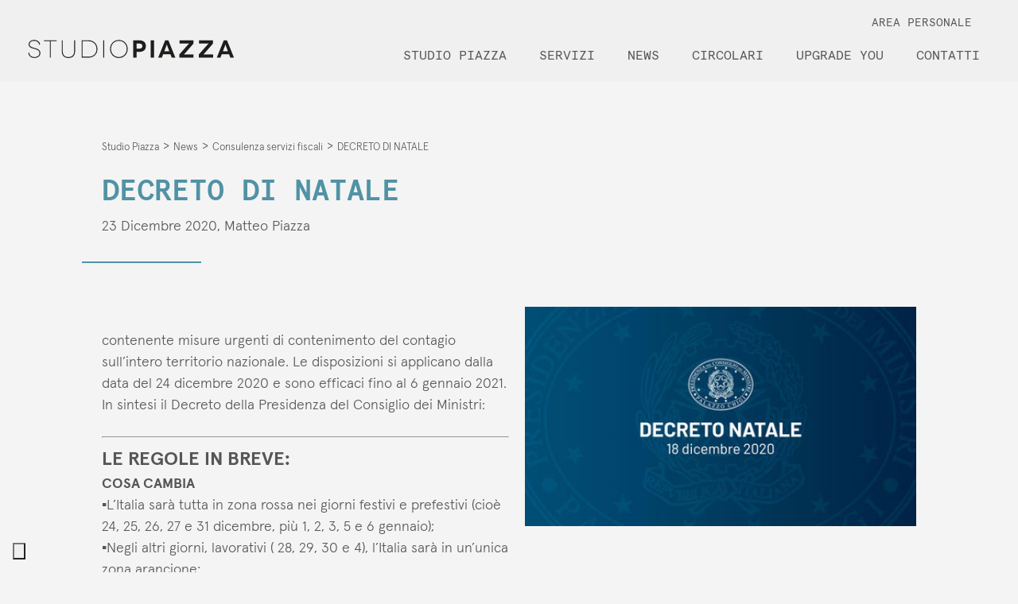

--- FILE ---
content_type: text/html; charset=UTF-8
request_url: https://www.studio-piazza.com/news/consulenza-servizi-fiscali/2020/12/covid19-decreto-di-natale/
body_size: 18219
content:
<!doctype html>
<html lang="it">
	<head>
		<meta charset="utf-8">
		<meta name="viewport" content="width=device-width, initial-scale=1, maximum-scale=1, user-scalable=0" />
		<link rel="icon" type="image/png" href="https://www.studio-piazza.com/wp-content/uploads/2021/03/favicon-piazza.png" />
		<!-- added for increase performance loading fonts -->
		<link rel="preload" as="font" href="/wp-content/themes/studiopiazza/styles/fonts/ApercuMono-Bold.woff2" type="font/woff2" crossorigin="anonymous">
		<link rel="preload" as="font" href="/wp-content/themes/studiopiazza/styles/fonts/ApercuMono-Regular.woff2" type="font/woff2" crossorigin="anonymous">
		<link rel="preload" as="font" href="/wp-content/themes/studiopiazza/styles/fonts/Apercu-ExtraLight.woff2" type="font/woff2" crossorigin="anonymous">
		<link rel="preload" as="font" href="/wp-content/themes/studiopiazza/styles/fonts/Apercu-Light.woff2" type="font/woff2" crossorigin="anonymous">
		<link rel="preload" as="font" href="/wp-content/themes/studiopiazza/styles/fonts/Apercu-Bold.woff2" type="font/woff2" crossorigin="anonymous">
		
		<link rel="preload" as="font" href="/wp-content/themes/studiopiazza/styles/fonts/ApercuMono-Bold.woff" type="font/woff2" crossorigin="anonymous">
		<link rel="preload" as="font" href="/wp-content/themes/studiopiazza/styles/fonts/ApercuMono-Regular.woff" type="font/woff2" crossorigin="anonymous">
		<link rel="preload" as="font" href="/wp-content/themes/studiopiazza/styles/fonts/Apercu-ExtraLight.woff" type="font/woff2" crossorigin="anonymous">
		<link rel="preload" as="font" href="/wp-content/themes/studiopiazza/styles/fonts/Apercu-Light.woff" type="font/woff2" crossorigin="anonymous">
		<link rel="preload" as="font" href="/wp-content/themes/studiopiazza/styles/fonts/Apercu-Bold.woff" type="font/woff2" crossorigin="anonymous">

		
		<!-- -->
		<script src="https://code.jquery.com/jquery-3.4.1.min.js" integrity="sha256-CSXorXvZcTkaix6Yvo6HppcZGetbYMGWSFlBw8HfCJo=" crossorigin="anonymous"></script>
		
		<!-- -->
		<link rel="stylesheet" href="https://www.studio-piazza.com/wp-content/themes/studiopiazza/styles/reset.css" type="text/css" media="all" />
		<link rel="stylesheet" href="https://maxcdn.bootstrapcdn.com/font-awesome/4.6.3/css/font-awesome.min.css">
		<link rel="stylesheet" href="https://www.studio-piazza.com/wp-content/themes/studiopiazza/assets/owlCarousel/owl.carousel.min.css" type="text/css" media="all" />
					<script type="text/javascript" class="_iub_cs_skip">
				var _iub = _iub || {};
				_iub.csConfiguration = _iub.csConfiguration || {};
				_iub.csConfiguration.siteId = "1827692";
				_iub.csConfiguration.cookiePolicyId = "41441638";
			</script>
			<script class="_iub_cs_skip" src="https://cs.iubenda.com/sync/1827692.js"></script>
			<meta name='robots' content='index, follow, max-image-preview:large, max-snippet:-1, max-video-preview:-1' />

	<!-- This site is optimized with the Yoast SEO Premium plugin v24.2 (Yoast SEO v26.8) - https://yoast.com/product/yoast-seo-premium-wordpress/ -->
	<title>Covid19: Decreto di Natale | Studio Piazza</title>
	<meta name="description" content="Contenente misure urgenti di contenimento del contagio sull’intero territorio nazionale, dal 24 Dicembre 2020 al 6 Gennaio 2021." />
	<link rel="canonical" href="https://www.studio-piazza.com/news/consulenza-servizi-fiscali/2020/12/covid19-decreto-di-natale/" />
	<meta property="og:locale" content="it_IT" />
	<meta property="og:type" content="article" />
	<meta property="og:title" content="DECRETO DI NATALE " />
	<meta property="og:description" content="contenente misure urgenti di contenimento del contagio sull’intero territorio nazionale. Le disposizioni si applicano dalla data del 24 dicembre 2020 e" />
	<meta property="og:url" content="https://www.studio-piazza.com/news/consulenza-servizi-fiscali/2020/12/covid19-decreto-di-natale/" />
	<meta property="og:site_name" content="Studio Piazza" />
	<meta property="article:publisher" content="https://www.facebook.com/studiopiazza" />
	<meta property="article:published_time" content="2020-12-23T10:47:25+00:00" />
	<meta property="article:modified_time" content="2021-07-08T08:38:49+00:00" />
	<meta property="og:image" content="https://www.studio-piazza.com/wp-content/uploads/2020/12/cb7ddbf251441c67aea26b28e2f60233.jpg" />
	<meta property="og:image:width" content="457" />
	<meta property="og:image:height" content="257" />
	<meta property="og:image:type" content="image/jpeg" />
	<meta name="author" content="Matteo Piazza" />
	<meta name="twitter:card" content="summary_large_image" />
	<script type="application/ld+json" class="yoast-schema-graph">{"@context":"https://schema.org","@graph":[{"@type":"Article","@id":"https://www.studio-piazza.com/news/consulenza-servizi-fiscali/2020/12/covid19-decreto-di-natale/#article","isPartOf":{"@id":"https://www.studio-piazza.com/news/consulenza-servizi-fiscali/2020/12/covid19-decreto-di-natale/"},"author":{"name":"Matteo Piazza","@id":"https://www.studio-piazza.com/#/schema/person/df5127314aade4ebc88ef88cae40b5a4"},"headline":"DECRETO DI NATALE ","datePublished":"2020-12-23T10:47:25+00:00","dateModified":"2021-07-08T08:38:49+00:00","mainEntityOfPage":{"@id":"https://www.studio-piazza.com/news/consulenza-servizi-fiscali/2020/12/covid19-decreto-di-natale/"},"wordCount":740,"publisher":{"@id":"https://www.studio-piazza.com/#organization"},"image":{"@id":"https://www.studio-piazza.com/news/consulenza-servizi-fiscali/2020/12/covid19-decreto-di-natale/#primaryimage"},"thumbnailUrl":"https://www.studio-piazza.com/wp-content/uploads/2020/12/cb7ddbf251441c67aea26b28e2f60233.jpg","articleSection":["Consulenza servizi fiscali","News"],"inLanguage":"it-IT"},{"@type":"WebPage","@id":"https://www.studio-piazza.com/news/consulenza-servizi-fiscali/2020/12/covid19-decreto-di-natale/","url":"https://www.studio-piazza.com/news/consulenza-servizi-fiscali/2020/12/covid19-decreto-di-natale/","name":"Covid19: Decreto di Natale | Studio Piazza","isPartOf":{"@id":"https://www.studio-piazza.com/#website"},"primaryImageOfPage":{"@id":"https://www.studio-piazza.com/news/consulenza-servizi-fiscali/2020/12/covid19-decreto-di-natale/#primaryimage"},"image":{"@id":"https://www.studio-piazza.com/news/consulenza-servizi-fiscali/2020/12/covid19-decreto-di-natale/#primaryimage"},"thumbnailUrl":"https://www.studio-piazza.com/wp-content/uploads/2020/12/cb7ddbf251441c67aea26b28e2f60233.jpg","datePublished":"2020-12-23T10:47:25+00:00","dateModified":"2021-07-08T08:38:49+00:00","description":"Contenente misure urgenti di contenimento del contagio sull’intero territorio nazionale, dal 24 Dicembre 2020 al 6 Gennaio 2021.","breadcrumb":{"@id":"https://www.studio-piazza.com/news/consulenza-servizi-fiscali/2020/12/covid19-decreto-di-natale/#breadcrumb"},"inLanguage":"it-IT","potentialAction":[{"@type":"ReadAction","target":["https://www.studio-piazza.com/news/consulenza-servizi-fiscali/2020/12/covid19-decreto-di-natale/"]}]},{"@type":"ImageObject","inLanguage":"it-IT","@id":"https://www.studio-piazza.com/news/consulenza-servizi-fiscali/2020/12/covid19-decreto-di-natale/#primaryimage","url":"https://www.studio-piazza.com/wp-content/uploads/2020/12/cb7ddbf251441c67aea26b28e2f60233.jpg","contentUrl":"https://www.studio-piazza.com/wp-content/uploads/2020/12/cb7ddbf251441c67aea26b28e2f60233.jpg","width":457,"height":257,"caption":"slide"},{"@type":"BreadcrumbList","@id":"https://www.studio-piazza.com/news/consulenza-servizi-fiscali/2020/12/covid19-decreto-di-natale/#breadcrumb","itemListElement":[{"@type":"ListItem","position":1,"name":"Studio Piazza","item":"https://www.studio-piazza.com/"},{"@type":"ListItem","position":2,"name":"News","item":"https://www.studio-piazza.com/news/"},{"@type":"ListItem","position":3,"name":"Consulenza servizi fiscali","item":"https://www.studio-piazza.com/news/consulenza-servizi-fiscali/"},{"@type":"ListItem","position":4,"name":"DECRETO DI NATALE "}]},{"@type":"WebSite","@id":"https://www.studio-piazza.com/#website","url":"https://www.studio-piazza.com/","name":"Studio Piazza","description":"Consulenza Fiscale e Contabile","publisher":{"@id":"https://www.studio-piazza.com/#organization"},"potentialAction":[{"@type":"SearchAction","target":{"@type":"EntryPoint","urlTemplate":"https://www.studio-piazza.com/?s={search_term_string}"},"query-input":{"@type":"PropertyValueSpecification","valueRequired":true,"valueName":"search_term_string"}}],"inLanguage":"it-IT"},{"@type":"Organization","@id":"https://www.studio-piazza.com/#organization","name":"Studio Piazza","url":"https://www.studio-piazza.com/","logo":{"@type":"ImageObject","inLanguage":"it-IT","@id":"https://www.studio-piazza.com/#/schema/logo/image/","url":"https://www.studio-piazza.com/wp-content/uploads/2020/02/logo_piazza_small.svg","contentUrl":"https://www.studio-piazza.com/wp-content/uploads/2020/02/logo_piazza_small.svg","width":1,"height":1,"caption":"Studio Piazza"},"image":{"@id":"https://www.studio-piazza.com/#/schema/logo/image/"},"sameAs":["https://www.facebook.com/studiopiazza","https://www.instagram.com/studio_piazza/","https://www.linkedin.com/company/studio-piazza-di-matteo-piazza","https://www.youtube.com/channel/UC-bT9C-VTQnvy1lnqnG9_nQ"]},{"@type":"Person","@id":"https://www.studio-piazza.com/#/schema/person/df5127314aade4ebc88ef88cae40b5a4","name":"Matteo Piazza","description":"Laureato in economia e legislazione per l’impresa, commercialista e revisore dei conti","url":"https://www.studio-piazza.com/author/matteopiazza/"}]}</script>
	<!-- / Yoast SEO Premium plugin. -->


<link rel='dns-prefetch' href='//cdn.iubenda.com' />
<link rel='dns-prefetch' href='//static.addtoany.com' />
<link rel="alternate" title="oEmbed (JSON)" type="application/json+oembed" href="https://www.studio-piazza.com/wp-json/oembed/1.0/embed?url=https%3A%2F%2Fwww.studio-piazza.com%2Fnews%2Fconsulenza-servizi-fiscali%2F2020%2F12%2Fcovid19-decreto-di-natale%2F" />
<link rel="alternate" title="oEmbed (XML)" type="text/xml+oembed" href="https://www.studio-piazza.com/wp-json/oembed/1.0/embed?url=https%3A%2F%2Fwww.studio-piazza.com%2Fnews%2Fconsulenza-servizi-fiscali%2F2020%2F12%2Fcovid19-decreto-di-natale%2F&#038;format=xml" />
<style id='wp-img-auto-sizes-contain-inline-css' type='text/css'>
img:is([sizes=auto i],[sizes^="auto," i]){contain-intrinsic-size:3000px 1500px}
/*# sourceURL=wp-img-auto-sizes-contain-inline-css */
</style>
<style id='wp-emoji-styles-inline-css' type='text/css'>

	img.wp-smiley, img.emoji {
		display: inline !important;
		border: none !important;
		box-shadow: none !important;
		height: 1em !important;
		width: 1em !important;
		margin: 0 0.07em !important;
		vertical-align: -0.1em !important;
		background: none !important;
		padding: 0 !important;
	}
/*# sourceURL=wp-emoji-styles-inline-css */
</style>
<link rel='stylesheet' id='wp-block-library-css' href='https://www.studio-piazza.com/wp-includes/css/dist/block-library/style.min.css?ver=b8a6ef29900accdd6abe46c127303b85' type='text/css' media='all' />
<style id='classic-theme-styles-inline-css' type='text/css'>
/*! This file is auto-generated */
.wp-block-button__link{color:#fff;background-color:#32373c;border-radius:9999px;box-shadow:none;text-decoration:none;padding:calc(.667em + 2px) calc(1.333em + 2px);font-size:1.125em}.wp-block-file__button{background:#32373c;color:#fff;text-decoration:none}
/*# sourceURL=/wp-includes/css/classic-themes.min.css */
</style>
<style id='global-styles-inline-css' type='text/css'>
:root{--wp--preset--aspect-ratio--square: 1;--wp--preset--aspect-ratio--4-3: 4/3;--wp--preset--aspect-ratio--3-4: 3/4;--wp--preset--aspect-ratio--3-2: 3/2;--wp--preset--aspect-ratio--2-3: 2/3;--wp--preset--aspect-ratio--16-9: 16/9;--wp--preset--aspect-ratio--9-16: 9/16;--wp--preset--color--black: #000000;--wp--preset--color--cyan-bluish-gray: #abb8c3;--wp--preset--color--white: #ffffff;--wp--preset--color--pale-pink: #f78da7;--wp--preset--color--vivid-red: #cf2e2e;--wp--preset--color--luminous-vivid-orange: #ff6900;--wp--preset--color--luminous-vivid-amber: #fcb900;--wp--preset--color--light-green-cyan: #7bdcb5;--wp--preset--color--vivid-green-cyan: #00d084;--wp--preset--color--pale-cyan-blue: #8ed1fc;--wp--preset--color--vivid-cyan-blue: #0693e3;--wp--preset--color--vivid-purple: #9b51e0;--wp--preset--gradient--vivid-cyan-blue-to-vivid-purple: linear-gradient(135deg,rgb(6,147,227) 0%,rgb(155,81,224) 100%);--wp--preset--gradient--light-green-cyan-to-vivid-green-cyan: linear-gradient(135deg,rgb(122,220,180) 0%,rgb(0,208,130) 100%);--wp--preset--gradient--luminous-vivid-amber-to-luminous-vivid-orange: linear-gradient(135deg,rgb(252,185,0) 0%,rgb(255,105,0) 100%);--wp--preset--gradient--luminous-vivid-orange-to-vivid-red: linear-gradient(135deg,rgb(255,105,0) 0%,rgb(207,46,46) 100%);--wp--preset--gradient--very-light-gray-to-cyan-bluish-gray: linear-gradient(135deg,rgb(238,238,238) 0%,rgb(169,184,195) 100%);--wp--preset--gradient--cool-to-warm-spectrum: linear-gradient(135deg,rgb(74,234,220) 0%,rgb(151,120,209) 20%,rgb(207,42,186) 40%,rgb(238,44,130) 60%,rgb(251,105,98) 80%,rgb(254,248,76) 100%);--wp--preset--gradient--blush-light-purple: linear-gradient(135deg,rgb(255,206,236) 0%,rgb(152,150,240) 100%);--wp--preset--gradient--blush-bordeaux: linear-gradient(135deg,rgb(254,205,165) 0%,rgb(254,45,45) 50%,rgb(107,0,62) 100%);--wp--preset--gradient--luminous-dusk: linear-gradient(135deg,rgb(255,203,112) 0%,rgb(199,81,192) 50%,rgb(65,88,208) 100%);--wp--preset--gradient--pale-ocean: linear-gradient(135deg,rgb(255,245,203) 0%,rgb(182,227,212) 50%,rgb(51,167,181) 100%);--wp--preset--gradient--electric-grass: linear-gradient(135deg,rgb(202,248,128) 0%,rgb(113,206,126) 100%);--wp--preset--gradient--midnight: linear-gradient(135deg,rgb(2,3,129) 0%,rgb(40,116,252) 100%);--wp--preset--font-size--small: 13px;--wp--preset--font-size--medium: 20px;--wp--preset--font-size--large: 36px;--wp--preset--font-size--x-large: 42px;--wp--preset--spacing--20: 0.44rem;--wp--preset--spacing--30: 0.67rem;--wp--preset--spacing--40: 1rem;--wp--preset--spacing--50: 1.5rem;--wp--preset--spacing--60: 2.25rem;--wp--preset--spacing--70: 3.38rem;--wp--preset--spacing--80: 5.06rem;--wp--preset--shadow--natural: 6px 6px 9px rgba(0, 0, 0, 0.2);--wp--preset--shadow--deep: 12px 12px 50px rgba(0, 0, 0, 0.4);--wp--preset--shadow--sharp: 6px 6px 0px rgba(0, 0, 0, 0.2);--wp--preset--shadow--outlined: 6px 6px 0px -3px rgb(255, 255, 255), 6px 6px rgb(0, 0, 0);--wp--preset--shadow--crisp: 6px 6px 0px rgb(0, 0, 0);}:where(.is-layout-flex){gap: 0.5em;}:where(.is-layout-grid){gap: 0.5em;}body .is-layout-flex{display: flex;}.is-layout-flex{flex-wrap: wrap;align-items: center;}.is-layout-flex > :is(*, div){margin: 0;}body .is-layout-grid{display: grid;}.is-layout-grid > :is(*, div){margin: 0;}:where(.wp-block-columns.is-layout-flex){gap: 2em;}:where(.wp-block-columns.is-layout-grid){gap: 2em;}:where(.wp-block-post-template.is-layout-flex){gap: 1.25em;}:where(.wp-block-post-template.is-layout-grid){gap: 1.25em;}.has-black-color{color: var(--wp--preset--color--black) !important;}.has-cyan-bluish-gray-color{color: var(--wp--preset--color--cyan-bluish-gray) !important;}.has-white-color{color: var(--wp--preset--color--white) !important;}.has-pale-pink-color{color: var(--wp--preset--color--pale-pink) !important;}.has-vivid-red-color{color: var(--wp--preset--color--vivid-red) !important;}.has-luminous-vivid-orange-color{color: var(--wp--preset--color--luminous-vivid-orange) !important;}.has-luminous-vivid-amber-color{color: var(--wp--preset--color--luminous-vivid-amber) !important;}.has-light-green-cyan-color{color: var(--wp--preset--color--light-green-cyan) !important;}.has-vivid-green-cyan-color{color: var(--wp--preset--color--vivid-green-cyan) !important;}.has-pale-cyan-blue-color{color: var(--wp--preset--color--pale-cyan-blue) !important;}.has-vivid-cyan-blue-color{color: var(--wp--preset--color--vivid-cyan-blue) !important;}.has-vivid-purple-color{color: var(--wp--preset--color--vivid-purple) !important;}.has-black-background-color{background-color: var(--wp--preset--color--black) !important;}.has-cyan-bluish-gray-background-color{background-color: var(--wp--preset--color--cyan-bluish-gray) !important;}.has-white-background-color{background-color: var(--wp--preset--color--white) !important;}.has-pale-pink-background-color{background-color: var(--wp--preset--color--pale-pink) !important;}.has-vivid-red-background-color{background-color: var(--wp--preset--color--vivid-red) !important;}.has-luminous-vivid-orange-background-color{background-color: var(--wp--preset--color--luminous-vivid-orange) !important;}.has-luminous-vivid-amber-background-color{background-color: var(--wp--preset--color--luminous-vivid-amber) !important;}.has-light-green-cyan-background-color{background-color: var(--wp--preset--color--light-green-cyan) !important;}.has-vivid-green-cyan-background-color{background-color: var(--wp--preset--color--vivid-green-cyan) !important;}.has-pale-cyan-blue-background-color{background-color: var(--wp--preset--color--pale-cyan-blue) !important;}.has-vivid-cyan-blue-background-color{background-color: var(--wp--preset--color--vivid-cyan-blue) !important;}.has-vivid-purple-background-color{background-color: var(--wp--preset--color--vivid-purple) !important;}.has-black-border-color{border-color: var(--wp--preset--color--black) !important;}.has-cyan-bluish-gray-border-color{border-color: var(--wp--preset--color--cyan-bluish-gray) !important;}.has-white-border-color{border-color: var(--wp--preset--color--white) !important;}.has-pale-pink-border-color{border-color: var(--wp--preset--color--pale-pink) !important;}.has-vivid-red-border-color{border-color: var(--wp--preset--color--vivid-red) !important;}.has-luminous-vivid-orange-border-color{border-color: var(--wp--preset--color--luminous-vivid-orange) !important;}.has-luminous-vivid-amber-border-color{border-color: var(--wp--preset--color--luminous-vivid-amber) !important;}.has-light-green-cyan-border-color{border-color: var(--wp--preset--color--light-green-cyan) !important;}.has-vivid-green-cyan-border-color{border-color: var(--wp--preset--color--vivid-green-cyan) !important;}.has-pale-cyan-blue-border-color{border-color: var(--wp--preset--color--pale-cyan-blue) !important;}.has-vivid-cyan-blue-border-color{border-color: var(--wp--preset--color--vivid-cyan-blue) !important;}.has-vivid-purple-border-color{border-color: var(--wp--preset--color--vivid-purple) !important;}.has-vivid-cyan-blue-to-vivid-purple-gradient-background{background: var(--wp--preset--gradient--vivid-cyan-blue-to-vivid-purple) !important;}.has-light-green-cyan-to-vivid-green-cyan-gradient-background{background: var(--wp--preset--gradient--light-green-cyan-to-vivid-green-cyan) !important;}.has-luminous-vivid-amber-to-luminous-vivid-orange-gradient-background{background: var(--wp--preset--gradient--luminous-vivid-amber-to-luminous-vivid-orange) !important;}.has-luminous-vivid-orange-to-vivid-red-gradient-background{background: var(--wp--preset--gradient--luminous-vivid-orange-to-vivid-red) !important;}.has-very-light-gray-to-cyan-bluish-gray-gradient-background{background: var(--wp--preset--gradient--very-light-gray-to-cyan-bluish-gray) !important;}.has-cool-to-warm-spectrum-gradient-background{background: var(--wp--preset--gradient--cool-to-warm-spectrum) !important;}.has-blush-light-purple-gradient-background{background: var(--wp--preset--gradient--blush-light-purple) !important;}.has-blush-bordeaux-gradient-background{background: var(--wp--preset--gradient--blush-bordeaux) !important;}.has-luminous-dusk-gradient-background{background: var(--wp--preset--gradient--luminous-dusk) !important;}.has-pale-ocean-gradient-background{background: var(--wp--preset--gradient--pale-ocean) !important;}.has-electric-grass-gradient-background{background: var(--wp--preset--gradient--electric-grass) !important;}.has-midnight-gradient-background{background: var(--wp--preset--gradient--midnight) !important;}.has-small-font-size{font-size: var(--wp--preset--font-size--small) !important;}.has-medium-font-size{font-size: var(--wp--preset--font-size--medium) !important;}.has-large-font-size{font-size: var(--wp--preset--font-size--large) !important;}.has-x-large-font-size{font-size: var(--wp--preset--font-size--x-large) !important;}
:where(.wp-block-post-template.is-layout-flex){gap: 1.25em;}:where(.wp-block-post-template.is-layout-grid){gap: 1.25em;}
:where(.wp-block-term-template.is-layout-flex){gap: 1.25em;}:where(.wp-block-term-template.is-layout-grid){gap: 1.25em;}
:where(.wp-block-columns.is-layout-flex){gap: 2em;}:where(.wp-block-columns.is-layout-grid){gap: 2em;}
:root :where(.wp-block-pullquote){font-size: 1.5em;line-height: 1.6;}
/*# sourceURL=global-styles-inline-css */
</style>
<link rel='stylesheet' id='contact-form-7-css' href='https://www.studio-piazza.com/wp-content/plugins/contact-form-7/includes/css/styles.css?ver=6.1.4' type='text/css' media='all' />
<link rel='stylesheet' id='gn-frontend-gnfollow-style-css' href='https://www.studio-piazza.com/wp-content/plugins/gn-publisher/assets/css/gn-frontend-gnfollow.min.css?ver=1.5.26' type='text/css' media='all' />
<link rel='stylesheet' id='ivory-search-styles-css' href='https://www.studio-piazza.com/wp-content/plugins/add-search-to-menu/public/css/ivory-search.min.css?ver=5.5.13' type='text/css' media='all' />
<link rel='stylesheet' id='slb_core-css' href='https://www.studio-piazza.com/wp-content/plugins/simple-lightbox/client/css/app.css?ver=2.9.4' type='text/css' media='all' />
<link rel='stylesheet' id='addtoany-css' href='https://www.studio-piazza.com/wp-content/plugins/add-to-any/addtoany.min.css?ver=1.16' type='text/css' media='all' />
<link rel='stylesheet' id='elementor-frontend-css' href='https://www.studio-piazza.com/wp-content/plugins/elementor/assets/css/frontend.min.css?ver=3.34.1' type='text/css' media='all' />
<link rel='stylesheet' id='eael-general-css' href='https://www.studio-piazza.com/wp-content/plugins/essential-addons-for-elementor-lite/assets/front-end/css/view/general.min.css?ver=6.5.7' type='text/css' media='all' />
<!--n2css--><!--n2js-->
<script  type="text/javascript" class=" _iub_cs_skip" type="text/javascript" id="iubenda-head-inline-scripts-0">
/* <![CDATA[ */

var _iub = _iub || [];
_iub.csConfiguration = {"countryDetection":true,"enableLgpd":true,"enableUspr":true,"floatingPreferencesButtonDisplay":"bottom-left","floatingPreferencesButtonHover":true,"lgpdAppliesGlobally":false,"perPurposeConsent":true,"siteId":1827692,"cookiePolicyId":41441638,"lang":"it","floatingPreferencesButtonCaption":true,"banner":{"acceptButtonDisplay":true,"closeButtonRejects":true,"customizeButtonDisplay":true,"explicitWithdrawal":true,"listPurposes":true,"position":"float-bottom-center","rejectButtonDisplay":true,"showPurposesToggles":true}};

//# sourceURL=iubenda-head-inline-scripts-0
/* ]]> */
</script>
<script  type="text/javascript" class=" _iub_cs_skip" type="text/javascript" src="//cdn.iubenda.com/cs/gpp/stub.js?ver=3.12.5" id="iubenda-head-scripts-1-js"></script>
<script  type="text/javascript" charset="UTF-8" async="" class=" _iub_cs_skip" type="text/javascript" src="//cdn.iubenda.com/cs/iubenda_cs.js?ver=3.12.5" id="iubenda-head-scripts-2-js"></script>
<script type="text/javascript" id="addtoany-core-js-before">
/* <![CDATA[ */
window.a2a_config=window.a2a_config||{};a2a_config.callbacks=[];a2a_config.overlays=[];a2a_config.templates={};a2a_localize = {
	Share: "Condividi",
	Save: "Salva",
	Subscribe: "Abbonati",
	Email: "Email",
	Bookmark: "Segnalibro",
	ShowAll: "espandi",
	ShowLess: "comprimi",
	FindServices: "Trova servizi",
	FindAnyServiceToAddTo: "Trova subito un servizio da aggiungere",
	PoweredBy: "Powered by",
	ShareViaEmail: "Condividi via email",
	SubscribeViaEmail: "Iscriviti via email",
	BookmarkInYourBrowser: "Aggiungi ai segnalibri",
	BookmarkInstructions: "Premi Ctrl+D o \u2318+D per mettere questa pagina nei preferiti",
	AddToYourFavorites: "Aggiungi ai favoriti",
	SendFromWebOrProgram: "Invia da qualsiasi indirizzo email o programma di posta elettronica",
	EmailProgram: "Programma di posta elettronica",
	More: "Di più&#8230;",
	ThanksForSharing: "Grazie per la condivisione!",
	ThanksForFollowing: "Grazie per il following!"
};

a2a_config.icon_color="#000000,#ffffff";

//# sourceURL=addtoany-core-js-before
/* ]]> */
</script>
<script type="text/javascript" defer src="https://static.addtoany.com/menu/page.js" id="addtoany-core-js"></script>
<script type="text/javascript" src="https://www.studio-piazza.com/wp-includes/js/jquery/jquery.min.js?ver=3.7.1" id="jquery-core-js"></script>
<script type="text/javascript" src="https://www.studio-piazza.com/wp-includes/js/jquery/jquery-migrate.min.js?ver=3.4.1" id="jquery-migrate-js"></script>
<script type="text/javascript" defer src="https://www.studio-piazza.com/wp-content/plugins/add-to-any/addtoany.min.js?ver=1.1" id="addtoany-jquery-js"></script>
<link rel="https://api.w.org/" href="https://www.studio-piazza.com/wp-json/" /><link rel="alternate" title="JSON" type="application/json" href="https://www.studio-piazza.com/wp-json/wp/v2/posts/1772" /><link rel="EditURI" type="application/rsd+xml" title="RSD" href="https://www.studio-piazza.com/xmlrpc.php?rsd" />

<link rel='shortlink' href='https://www.studio-piazza.com/?p=1772' />
<meta name="generator" content="Elementor 3.34.1; features: additional_custom_breakpoints; settings: css_print_method-external, google_font-enabled, font_display-auto">
			<style>
				.e-con.e-parent:nth-of-type(n+4):not(.e-lazyloaded):not(.e-no-lazyload),
				.e-con.e-parent:nth-of-type(n+4):not(.e-lazyloaded):not(.e-no-lazyload) * {
					background-image: none !important;
				}
				@media screen and (max-height: 1024px) {
					.e-con.e-parent:nth-of-type(n+3):not(.e-lazyloaded):not(.e-no-lazyload),
					.e-con.e-parent:nth-of-type(n+3):not(.e-lazyloaded):not(.e-no-lazyload) * {
						background-image: none !important;
					}
				}
				@media screen and (max-height: 640px) {
					.e-con.e-parent:nth-of-type(n+2):not(.e-lazyloaded):not(.e-no-lazyload),
					.e-con.e-parent:nth-of-type(n+2):not(.e-lazyloaded):not(.e-no-lazyload) * {
						background-image: none !important;
					}
				}
			</style>
			<link rel="icon" href="https://www.studio-piazza.com/wp-content/uploads/2021/03/cropped-favicon-piazza-32x32.png" sizes="32x32" />
<link rel="icon" href="https://www.studio-piazza.com/wp-content/uploads/2021/03/cropped-favicon-piazza-192x192.png" sizes="192x192" />
<link rel="apple-touch-icon" href="https://www.studio-piazza.com/wp-content/uploads/2021/03/cropped-favicon-piazza-180x180.png" />
<meta name="msapplication-TileImage" content="https://www.studio-piazza.com/wp-content/uploads/2021/03/cropped-favicon-piazza-270x270.png" />
		<style type="text/css" id="wp-custom-css">
			/*.iubenda-tp-btn[data-tp-float][data-tp-float=bottom-left]{
	display: none!important;
}*/

.grecaptcha-badge { 
    visibility: hidden;
}


ol li {
    margin-bottom: 5px!important;
}

.post-4329 .post-preview-image img {
display: none!important;
}


.page-id-5473 .menu-main-menu-container {
	display: none!important;
}

.page-id-5473 .menu-top-menu-container {
	display: none!important;
}

.page-id-5473 .head-cont {
	display: none!important;
}

/*inizio pagina apertura p.iva Mantova*/
.page-id-5529 .menu-main-menu-container {
	display: none!important;
}

.page-id-5529 .menu-top-menu-container {
	display: none!important;
}

.page-id-5529 .head-cont {
	display: none!important;
}

/*nascondere menu temporaneo professionisti */
#site-main > section.list-filter > div > div.author > ul > li:nth-child(10) {
	display: none;
}

#site-main > section.list-filter > div > div.author > ul > li:nth-child(15) {
	display: none;
}

#site-main > section.list-filter > div > div.author > ul > li:nth-child(16) {
	display: none;
}

#site-main > section.list-filter > div > div.author > ul > li:nth-child(2) {
	display: none;
}

		</style>
					<style type="text/css">
					</style>
				<link rel="stylesheet" href="https://www.studio-piazza.com/wp-content/themes/studiopiazza/styles/piazza.css" type="text/css" media="all" />
		<!-- Matomo -->
<script>
  var _paq = window._paq = window._paq || [];
  /* tracker methods like "setCustomDimension" should be called before "trackPageView" */
  _paq.push(['trackPageView']);
  _paq.push(['enableLinkTracking']);
  (function() {
    var u="https://stats.apostolimattia.it/";
    _paq.push(['setTrackerUrl', u+'matomo.php']);
    _paq.push(['setSiteId', '6']);
    var d=document, g=d.createElement('script'), s=d.getElementsByTagName('script')[0];
    g.async=true; g.src=u+'matomo.js'; s.parentNode.insertBefore(g,s);
  })();
</script>
<!-- End Matomo Code -->
		
		<!-- Google tag (gtag.js) GA4 -->
		<script async src="https://www.googletagmanager.com/gtag/js?id=G-49RBQPKCTV"></script>
		<script>
		  window.dataLayer = window.dataLayer || [];
		  function gtag(){dataLayer.push(arguments);}
		  gtag('js', new Date());

		  gtag('config', 'G-49RBQPKCTV');
		  gtag('config', 'AW-798650734');
		</script>
		<script>
			document.addEventListener( 'wpcf7mailsent', function(event) {
				gtag(
					'event', 'invio_modulo_contatto', {
					'event_category': 'generate_lead',
				});
			});
		</script>
		
		<!-- Global site tag (gtag.js) - Google Analytics -->
		<!--<script async src="https://www.googletagmanager.com/gtag/js?id=UA-128409557-2"></script>
		<script>
		  window.dataLayer = window.dataLayer || [];
		  function gtag(){dataLayer.push(arguments);}
		  gtag('js', new Date());

		  gtag('config', 'UA-128409557-2');
			
		</script>
		<!-- Global site tag (gtag.js) - Google Ads: 798650734 -->
		<!--
		<script async src="https://www.googletagmanager.com/gtag/js?id=AW-798650734"></script>
		<script> 
			window.dataLayer = window.dataLayer || []; 
			function gtag(){dataLayer.push(arguments);} 
			
			gtag('js', new Date()); 
			gtag('config', 'AW-798650734');
		</script>
		-->
		
	<!-- Clarity -->
		<script type="text/javascript">
    (function(c,l,a,r,i,t,y){
        c[a]=c[a]||function(){(c[a].q=c[a].q||[]).push(arguments)};
        t=l.createElement(r);t.async=1;t.src="https://www.clarity.ms/tag/"+i;
        y=l.getElementsByTagName(r)[0];y.parentNode.insertBefore(t,y);
    })(window, document, "clarity", "script", "66t46edej9");
</script>
		
		
		
		<!-- Facebook Pixel Code -->
		<script>
		!function(f,b,e,v,n,t,s)
		{if(f.fbq)return;n=f.fbq=function(){n.callMethod?
		n.callMethod.apply(n,arguments):n.queue.push(arguments)};
		if(!f._fbq)f._fbq=n;n.push=n;n.loaded=!0;n.version='2.0';
		n.queue=[];t=b.createElement(e);t.async=!0;
		t.src=v;s=b.getElementsByTagName(e)[0];
		s.parentNode.insertBefore(t,s)}(window,document,'script',
		'https://connect.facebook.net/en_US/fbevents.js');
		 fbq('init', '136772855040600'); 
		fbq('track', 'PageView');
		</script>
		
		<!-- End Facebook Pixel Code -->
	</head>

	<body class="wp-singular post-template-default single single-post postid-1772 single-format-standard wp-theme-studiopiazza studiopiazza elementor-default elementor-kit-34">
		<noscript><img height="1" width="1" src="https://www.facebook.com/tr?id=136772855040600&ev=PageView&noscript=1"/></noscript>
		
		<!-- -->
		<header id="site-header">
			<div class="head-cont">
				<div class="logo">
					<a href="https://www.studio-piazza.com">
						<img class="main" src="https://www.studio-piazza.com/wp-content/uploads/2020/02/logo_piazza_small.svg" alt="Studio Piazza" />
					</a>
				</div>
				
				<div class="header-right">
					<div class="desktop-top-menu">
						<div class="menu-top-menu-container"><ul id="menu-top-menu" class="menu"><li id="menu-item-2301" class="menu-item menu-item-type-custom menu-item-object-custom menu-item-2301"><a target="_blank" href="https://saas.hrzucchetti.it/mippiazzam/jsp/login.jsp">Area Personale</a></li>
</ul></div>					</div>
					<div class="desktop-menu">
						<div class="menu-main-menu-container"><ul id="menu-main-menu" class="menu"><li id="menu-item-2585" class="menu-item menu-item-type-custom menu-item-object-custom menu-item-has-children menu-item-2585"><a href="#">Studio Piazza</a>
<ul class="sub-menu">
	<li id="menu-item-2450" class="menu-item menu-item-type-post_type menu-item-object-page menu-item-2450"><a href="https://www.studio-piazza.com/il-gruppo/">Il Gruppo</a></li>
	<li id="menu-item-2577" class="menu-item menu-item-type-post_type menu-item-object-page menu-item-2577"><a href="https://www.studio-piazza.com/team/">Il Team</a></li>
</ul>
</li>
<li id="menu-item-25" class="menu-item menu-item-type-custom menu-item-object-custom menu-item-has-children menu-item-25"><a href="#">Servizi</a>
<ul class="sub-menu">
	<li id="menu-item-71" class="menu-item menu-item-type-post_type menu-item-object-page menu-item-71"><a href="https://www.studio-piazza.com/consulenza-fiscale/">Consulenza fiscale</a></li>
	<li id="menu-item-76" class="menu-item menu-item-type-post_type menu-item-object-page menu-item-76"><a href="https://www.studio-piazza.com/consulenza-legale/">Consulenza legale</a></li>
	<li id="menu-item-86" class="menu-item menu-item-type-post_type menu-item-object-page menu-item-86"><a href="https://www.studio-piazza.com/consulenti-del-lavoro/">Consulenti del lavoro</a></li>
	<li id="menu-item-70" class="menu-item menu-item-type-post_type menu-item-object-page menu-item-70"><a href="https://www.studio-piazza.com/consulenza-industriale-e-gestionale/">Consulenza per l’impresa</a></li>
	<li id="menu-item-8394" class="menu-item menu-item-type-post_type menu-item-object-page menu-item-8394"><a href="https://www.studio-piazza.com/medicina-sicurezza-formazione/">Medicina – Sicurezza – Formazione</a></li>
	<li id="menu-item-8396" class="menu-item menu-item-type-post_type menu-item-object-page menu-item-8396"><a href="https://www.studio-piazza.com/consulenze-alle-imprese/">Consulenza alle imprese</a></li>
</ul>
</li>
<li id="menu-item-141" class="menu-item menu-item-type-taxonomy menu-item-object-category current-post-ancestor current-menu-parent current-post-parent menu-item-has-children menu-item-141"><a href="https://www.studio-piazza.com/news/">News</a>
<ul class="sub-menu">
	<li id="menu-item-143" class="menu-item menu-item-type-taxonomy menu-item-object-category current-post-ancestor current-menu-parent current-post-parent menu-item-143"><a href="https://www.studio-piazza.com/news/consulenza-servizi-fiscali/">Consulenza servizi fiscali</a></li>
	<li id="menu-item-144" class="menu-item menu-item-type-taxonomy menu-item-object-category menu-item-144"><a href="https://www.studio-piazza.com/news/consulenza-per-le-imprese/">Consulenza industriale e gestionale</a></li>
	<li id="menu-item-142" class="menu-item menu-item-type-taxonomy menu-item-object-category menu-item-142"><a href="https://www.studio-piazza.com/news/consulenza-legale/">Consulenza legale</a></li>
	<li id="menu-item-145" class="menu-item menu-item-type-taxonomy menu-item-object-category menu-item-145"><a href="https://www.studio-piazza.com/news/consulenza-lavoro/">Consulenza lavoro</a></li>
	<li id="menu-item-8397" class="menu-item menu-item-type-taxonomy menu-item-object-category menu-item-8397"><a href="https://www.studio-piazza.com/news/consulenza-alle-imprese/">Consulenza alle imprese</a></li>
	<li id="menu-item-8398" class="menu-item menu-item-type-taxonomy menu-item-object-category menu-item-8398"><a href="https://www.studio-piazza.com/news/medicina-sicurezza-formazione/">Medicina &#8211; sicurezza &#8211; formazione</a></li>
</ul>
</li>
<li id="menu-item-147" class="menu-item menu-item-type-taxonomy menu-item-object-category menu-item-147"><a href="https://www.studio-piazza.com/circolari/">Circolari</a></li>
<li id="menu-item-2299" class="menu-item menu-item-type-post_type menu-item-object-page menu-item-2299"><a href="https://www.studio-piazza.com/upgrade-you/">Upgrade You</a></li>
<li id="menu-item-91" class="menu-item menu-item-type-post_type menu-item-object-page menu-item-91"><a href="https://www.studio-piazza.com/contatti/">Contatti</a></li>
</ul></div>					</div>
				</div>

				<div id="menu_btn">
					<span></span>
					<span></span>
					<span></span>
				</div>
			</div>
		</header>
		<div id="mobile-menu">
			<div class="menu-main-menu-container"><ul id="menu-main-menu-1" class="menu"><li class="menu-item menu-item-type-custom menu-item-object-custom menu-item-has-children menu-item-2585"><a href="#">Studio Piazza</a>
<ul class="sub-menu">
	<li class="menu-item menu-item-type-post_type menu-item-object-page menu-item-2450"><a href="https://www.studio-piazza.com/il-gruppo/">Il Gruppo</a></li>
	<li class="menu-item menu-item-type-post_type menu-item-object-page menu-item-2577"><a href="https://www.studio-piazza.com/team/">Il Team</a></li>
</ul>
</li>
<li class="menu-item menu-item-type-custom menu-item-object-custom menu-item-has-children menu-item-25"><a href="#">Servizi</a>
<ul class="sub-menu">
	<li class="menu-item menu-item-type-post_type menu-item-object-page menu-item-71"><a href="https://www.studio-piazza.com/consulenza-fiscale/">Consulenza fiscale</a></li>
	<li class="menu-item menu-item-type-post_type menu-item-object-page menu-item-76"><a href="https://www.studio-piazza.com/consulenza-legale/">Consulenza legale</a></li>
	<li class="menu-item menu-item-type-post_type menu-item-object-page menu-item-86"><a href="https://www.studio-piazza.com/consulenti-del-lavoro/">Consulenti del lavoro</a></li>
	<li class="menu-item menu-item-type-post_type menu-item-object-page menu-item-70"><a href="https://www.studio-piazza.com/consulenza-industriale-e-gestionale/">Consulenza per l’impresa</a></li>
	<li class="menu-item menu-item-type-post_type menu-item-object-page menu-item-8394"><a href="https://www.studio-piazza.com/medicina-sicurezza-formazione/">Medicina – Sicurezza – Formazione</a></li>
	<li class="menu-item menu-item-type-post_type menu-item-object-page menu-item-8396"><a href="https://www.studio-piazza.com/consulenze-alle-imprese/">Consulenza alle imprese</a></li>
</ul>
</li>
<li class="menu-item menu-item-type-taxonomy menu-item-object-category current-post-ancestor current-menu-parent current-post-parent menu-item-has-children menu-item-141"><a href="https://www.studio-piazza.com/news/">News</a>
<ul class="sub-menu">
	<li class="menu-item menu-item-type-taxonomy menu-item-object-category current-post-ancestor current-menu-parent current-post-parent menu-item-143"><a href="https://www.studio-piazza.com/news/consulenza-servizi-fiscali/">Consulenza servizi fiscali</a></li>
	<li class="menu-item menu-item-type-taxonomy menu-item-object-category menu-item-144"><a href="https://www.studio-piazza.com/news/consulenza-per-le-imprese/">Consulenza industriale e gestionale</a></li>
	<li class="menu-item menu-item-type-taxonomy menu-item-object-category menu-item-142"><a href="https://www.studio-piazza.com/news/consulenza-legale/">Consulenza legale</a></li>
	<li class="menu-item menu-item-type-taxonomy menu-item-object-category menu-item-145"><a href="https://www.studio-piazza.com/news/consulenza-lavoro/">Consulenza lavoro</a></li>
	<li class="menu-item menu-item-type-taxonomy menu-item-object-category menu-item-8397"><a href="https://www.studio-piazza.com/news/consulenza-alle-imprese/">Consulenza alle imprese</a></li>
	<li class="menu-item menu-item-type-taxonomy menu-item-object-category menu-item-8398"><a href="https://www.studio-piazza.com/news/medicina-sicurezza-formazione/">Medicina &#8211; sicurezza &#8211; formazione</a></li>
</ul>
</li>
<li class="menu-item menu-item-type-taxonomy menu-item-object-category menu-item-147"><a href="https://www.studio-piazza.com/circolari/">Circolari</a></li>
<li class="menu-item menu-item-type-post_type menu-item-object-page menu-item-2299"><a href="https://www.studio-piazza.com/upgrade-you/">Upgrade You</a></li>
<li class="menu-item menu-item-type-post_type menu-item-object-page menu-item-91"><a href="https://www.studio-piazza.com/contatti/">Contatti</a></li>
</ul></div>			<div class="menu-top-menu-container"><ul id="menu-top-menu-1" class="menu"><li class="menu-item menu-item-type-custom menu-item-object-custom menu-item-2301"><a target="_blank" href="https://saas.hrzucchetti.it/mippiazzam/jsp/login.jsp">Area Personale</a></li>
</ul></div>		</div>
		
		<!-- -->
		<main id="site-main">
	<section class="single-container post-1772 post type-post status-publish format-standard has-post-thumbnail hentry category-consulenza-servizi-fiscali category-news">
		
		<div class="container">		
		
			<div class="bcrumbs">
				<ul></span></span><a href="https://www.studio-piazza.com/">Studio Piazza</a></span> &gt; </span><a href="https://www.studio-piazza.com/news/">News</a></span> &gt; </span><a href="https://www.studio-piazza.com/news/consulenza-servizi-fiscali/">Consulenza servizi fiscali</a></span> &gt; <span class="breadcrumb_last" aria-current="page">DECRETO DI NATALE </span></span></ul>			</div>
		
			<div class="post_section_head">
				<h1 class="post-title">DECRETO DI NATALE </h1>
				<span class="post-date">23 Dicembre 2020</span>, <span class="post-author"><a class="author-link" href="https://www.studio-piazza.com/author/matteopiazza/" rel="author">Matteo Piazza</a></span>
								<span class="border"></span>
			</div>
			
			<div class="post-preview-image">
				<img fetchpriority="high" width="457" height="257" src="https://www.studio-piazza.com/wp-content/uploads/2020/12/cb7ddbf251441c67aea26b28e2f60233.jpg" class="attachment-full size-full wp-post-image" alt="" decoding="async" srcset="https://www.studio-piazza.com/wp-content/uploads/2020/12/cb7ddbf251441c67aea26b28e2f60233.jpg 457w, https://www.studio-piazza.com/wp-content/uploads/2020/12/cb7ddbf251441c67aea26b28e2f60233-300x169.jpg 300w" sizes="(max-width: 457px) 100vw, 457px" />			</div>
			
			<div class="post-content">
				<p>contenente misure urgenti di contenimento del contagio sull’intero territorio nazionale. Le disposizioni si applicano dalla data del 24 dicembre 2020 e sono efficaci fino al 6 gennaio 2021. In sintesi il Decreto della Presidenza del Consiglio dei Ministri:</p>
<hr />
<h3><strong>LE REGOLE IN BREVE:</strong></h3>
<p><strong>COSA CAMBIA</strong><br />
▪L&#8217;Italia sarà tutta in zona rossa nei giorni festivi e prefestivi (cioè 24, 25, 26, 27 e 31 dicembre, più 1, 2, 3, 5 e 6 gennaio);<br />
▪Negli altri giorni, lavorativi ( 28, 29, 30 e 4), l&#8217;Italia sarà in un&#8217;unica zona arancione;</p>
<hr />
<h3>ATTIVITA&#8217; COMMERCIALI:</h3>
<hr />
<p><strong>NEGOZI</strong><br />
▪Tutta Italia in zona rossa negli giorni festivi e prefestivi (24, 25, 26, 27; 31, 1, 2, 3; 5 e 6 gennaio). Quindi negozi chiusi, salvo &#8211; come nei precedenti decreti &#8211; attività di vendita di generi alimentari, farmacie, tabacchi, edicole e benzinai.<br />
▪Tutta Italia in zona arancione nei giorni lavorativi ( 28, 29, 30 e 4 gennaio). Qui i negozi restano aperti fino alle ore 21.</p>
<p><strong>BAR E RISTORANTI</strong><br />
▪Tutta Italia in zona rossa negli giorni festivi e prefestivi (24, 25, 26, 27, e 31, 1, 2, 3, 5 e 6). Quindi bar e ristoranti chiusi. In ogni caso, consentiti asporto e domicilio fino alle ore 22.<br />
▪Tutta Italia in zona arancione nei giorni lavorativi ( 28, 29, 30 e 4 gennaio). Anche nello scenario &#8220;arancione&#8221;, come da precedenti Dpcm, i bar restano chiusi. In ogni caso, consentiti asporto e domicilio fino alle ore 22.</p>
<p>&nbsp;</p>
<hr />
<h3>NOVITA&#8217; VARIE:</h3>
<hr />
<p><strong>COPRIFUOCO</strong><br />
▪Rimane il coprifuoco notturno; è vietato spostarsi dalle 22.00 alle 5.00 del mattino salvo comprovate esigenze lavorative e di salute, quindi in questa fascia d&#8217;oraria vi sarà l&#8217;obbligo dell&#8217;autocertificazione;</p>
<p><strong>SPOSTAMENTI</strong><br />
▪Tutta Italia in zona rossa negli giorni festivi e prefestivi (24, 25, 26, 27; 31, 1, 2, 3; 5 e 6 gennaio). Questo significa che è vietato ogni spostamento anche nel proprio comune (salvo le consuete ragioni di necessità).<br />
▪Tutta Italia in zona arancione nei giorni (28, 29, 30 e 4 gennaio) &#8211;&gt;Libera circolazione, ma solo all&#8217;interno del proprio comune.</p>
<p><strong>VISITE AI CONVIVENTI</strong><br />
Consentito durante i giorni festivi e prefestivi, compresi il 24 dicembre e il 6 gennaio 2021, spostarsi verso le abitazioni private.</p>
<p>Lo spostamento verso le abitazioni private “è consentito una sola volta al giorno, in un arco temporale compreso fra le ore 5 e le ore 22, verso una sola abitazione ubicata nella medesima regione e nei limiti di due persone, ulteriori rispetto a quelle ivi già conviventi, oltre ai minori di anni 14 sui quali tali persone esercitino la potestà genitoriale e alle persone disabili o non autosufficienti conviventi”.</p>
<p><strong>DEROGHE PER I PICCOLI COMUNI</strong><br />
▪Concessa l&#8217;uscita fuori dal comune nei comuni con meno di 5mila abitanti, e entro un determinato raggio chilometrico (30 km). Ma non ci si può muovere per andare nei Comuni capoluogo, anche se si trovano entro un raggio di 30 km.</p>
<p><strong>PRANZI E CENE DELLE FESTE</strong><br />
▪Introdotta la deroga definita &#8220;dei due commensali&#8221;. Sia nelle giornate rosse che in quelle arancioni, consentito a un massimo di due persone non conviventi di effettuare visite nelle abitazioni private. Dalla deroga non sono conteggiati gli under 14, i cui spostamenti sarebbero quindi consentiti.</p>
<p><strong>FUNZIONI RELIGIOSE</strong></p>
<p>Consentito uscire per andare a Messa.</p>
<p><strong>MASCHERINA E DISTANZIAMENTO</strong><br />
▪Rimane l&#8217;obbligo di portare con sé e indossare le mascherine e di &#8220;indossarli nei luoghi al chiuso diversi dalle abitazioni private e in tutti i luoghi all&#8217;aperto a eccezione dei casi in cui, per le caratteristiche dei luoghi o per le circostanze di fatto, sia garantita in modo continuativo la condizione di isolamento rispetto a persone non conviventi, e comunque con salvezza dei protocolli e delle linee guida anti-contagio previsti per le attività economiche, produttive, amministrative e sociali, nonché delle linee guida per il consumo di cibi e bevande&#8221;;<br />
▪Esclusi da questo obbligo sono i bambini di età inferiore ai sei anni, i soggetti che stanno svolgendo attività sportiva e i soggetti con patologie incompatibili con l&#8217;uso;<br />
▪L&#8217;uso delle mascherine è &#8220;fortemente raccomandato&#8221; in casa quando si ospitano persone non conviventi.<br />
▪È poi necessario mantenere la distanza interpersonale di un metro e si raccomanda di lavarsi le mani più spesso possibile.</p>
<p><strong>SANZIONI VIOLAZIONI REGOLE</strong><br />
▪Vigono vari divieti e regole: c’è divieto di assembramento, l’obbligo di indossare la mascherina, il distanziamento sociale di un metro, l’obbligo di rimanere a casa dalle 22.00 alle 5:00, salvo i motivi dell’autocertificazione. In tutti questi casi la sanzione prevista per la violazione è una multa di 400 euro, ridotta a 280 se pagata entro cinque giorni.<br />
▪Resta fermo il reato di mendace compilazione dell’autocertificazione, che può comportare fino a sei anni di carcere, e l’infrazione della quarantena da parte di soggetti positivi al Coronavirus, reato che è colpito da una multa che arriva fino a 5.000 euro e una reclusione fino a 18 mesi.</p>
<hr />
<p><strong>LE RISPOSTE DEL GOVERNO ALLE DOMANDE FREQUENTI SUL DECRETO DI NATALE</strong></p>
<p><img decoding="async" class="alignnone size-full wp-image-486" src="https://www.studio-piazza.com/wp-content/uploads/2020/03/freccia-e1606547456771.png" alt="" width="150" height="150" /></p>
<p>http://www.governo.it/it/articolo/domande-frequenti-sulle-misure-adottate-dal-governo/15638</p>
<hr />
<p>&nbsp;</p>
				
							</div>
			
			<div class="post-navigation">			
							  <span class="previous-post"><i class="fa fa-angle-left"></i> <a href="https://www.studio-piazza.com/news/consulenza-servizi-fiscali/2020/12/buon-natale-e-felice-anno-nuovo/" rel="prev">News precedente</a></span>
				  <span class="next-post"><a href="https://www.studio-piazza.com/news/consulenza-servizi-fiscali/2020/12/pagamento-stipendi-e-compensi-entro-il-12-gennaio-2021/" rel="next">News successiva</a> <i class="fa fa-angle-right"></i></span>
			
			</div>
			
			<div class="post-links">
				<div><span>Hai trovato interessante l'articolo?</span> <span>Condividi la notizia!</span></div>
				<div class="share"><div class="addtoany_shortcode"><div class="a2a_kit a2a_kit_size_32 addtoany_list" data-a2a-url="https://www.studio-piazza.com/news/consulenza-servizi-fiscali/2020/12/covid19-decreto-di-natale/" data-a2a-title="DECRETO DI NATALE "><a class="a2a_button_facebook" href="https://www.addtoany.com/add_to/facebook?linkurl=https%3A%2F%2Fwww.studio-piazza.com%2Fnews%2Fconsulenza-servizi-fiscali%2F2020%2F12%2Fcovid19-decreto-di-natale%2F&amp;linkname=DECRETO%20DI%20NATALE%C2%A0" title="Facebook" rel="nofollow noopener" target="_blank"></a><a class="a2a_button_linkedin" href="https://www.addtoany.com/add_to/linkedin?linkurl=https%3A%2F%2Fwww.studio-piazza.com%2Fnews%2Fconsulenza-servizi-fiscali%2F2020%2F12%2Fcovid19-decreto-di-natale%2F&amp;linkname=DECRETO%20DI%20NATALE%C2%A0" title="LinkedIn" rel="nofollow noopener" target="_blank"></a><a class="a2a_button_twitter" href="https://www.addtoany.com/add_to/twitter?linkurl=https%3A%2F%2Fwww.studio-piazza.com%2Fnews%2Fconsulenza-servizi-fiscali%2F2020%2F12%2Fcovid19-decreto-di-natale%2F&amp;linkname=DECRETO%20DI%20NATALE%C2%A0" title="Twitter" rel="nofollow noopener" target="_blank"></a><a class="a2a_button_telegram" href="https://www.addtoany.com/add_to/telegram?linkurl=https%3A%2F%2Fwww.studio-piazza.com%2Fnews%2Fconsulenza-servizi-fiscali%2F2020%2F12%2Fcovid19-decreto-di-natale%2F&amp;linkname=DECRETO%20DI%20NATALE%C2%A0" title="Telegram" rel="nofollow noopener" target="_blank"></a><a class="a2a_button_whatsapp" href="https://www.addtoany.com/add_to/whatsapp?linkurl=https%3A%2F%2Fwww.studio-piazza.com%2Fnews%2Fconsulenza-servizi-fiscali%2F2020%2F12%2Fcovid19-decreto-di-natale%2F&amp;linkname=DECRETO%20DI%20NATALE%C2%A0" title="WhatsApp" rel="nofollow noopener" target="_blank"></a><a class="a2a_button_wechat" href="https://www.addtoany.com/add_to/wechat?linkurl=https%3A%2F%2Fwww.studio-piazza.com%2Fnews%2Fconsulenza-servizi-fiscali%2F2020%2F12%2Fcovid19-decreto-di-natale%2F&amp;linkname=DECRETO%20DI%20NATALE%C2%A0" title="WeChat" rel="nofollow noopener" target="_blank"></a><a class="a2a_button_email" href="https://www.addtoany.com/add_to/email?linkurl=https%3A%2F%2Fwww.studio-piazza.com%2Fnews%2Fconsulenza-servizi-fiscali%2F2020%2F12%2Fcovid19-decreto-di-natale%2F&amp;linkname=DECRETO%20DI%20NATALE%C2%A0" title="Email" rel="nofollow noopener" target="_blank"></a><a class="a2a_dd addtoany_share_save addtoany_share" href="https://www.addtoany.com/share"></a></div></div></div>
			</div>
			
			<div class="post-contact">
				<div class="section_head">
					<p class="tlt-h4">Domande? Scrivici per maggiori informazioni</p>
					<span class="border"></span>
				</div>
				<div class="cf7-wrapper">
					
<div class="wpcf7 no-js" id="wpcf7-f6-p1772-o1" lang="it-IT" dir="ltr" data-wpcf7-id="6">
<div class="screen-reader-response"><p role="status" aria-live="polite" aria-atomic="true"></p> <ul></ul></div>
<form action="/news/consulenza-servizi-fiscali/2020/12/covid19-decreto-di-natale/#wpcf7-f6-p1772-o1" method="post" class="wpcf7-form init chimpmatic-1.5.9 85e65be12b55 cmatic-disconn cmatic-aud-0 cmatic-mapd0-0 cmatic-v0972 cmatic-pro-v159 cmatic-sent-0 cmatic-total-0" aria-label="Modulo di contatto" novalidate="novalidate" data-status="init">
<fieldset class="hidden-fields-container"><input type="hidden" name="_wpcf7" value="6" /><input type="hidden" name="_wpcf7_version" value="6.1.4" /><input type="hidden" name="_wpcf7_locale" value="it_IT" /><input type="hidden" name="_wpcf7_unit_tag" value="wpcf7-f6-p1772-o1" /><input type="hidden" name="_wpcf7_container_post" value="1772" /><input type="hidden" name="_wpcf7_posted_data_hash" value="" /><input type="hidden" name="_wpcf7_recaptcha_response" value="" />
</fieldset>
<div class="form-container">
	<div class="field">
		<p><span class="wpcf7-form-control-wrap" data-name="nome"><input size="40" maxlength="400" class="wpcf7-form-control wpcf7-text wpcf7-validates-as-required" aria-required="true" aria-invalid="false" placeholder="Nome e cognome" value="" type="text" name="nome" /></span>
		</p>
	</div>
	<div class="field">
		<p><span class="wpcf7-form-control-wrap" data-name="email"><input size="40" maxlength="400" class="wpcf7-form-control wpcf7-email wpcf7-validates-as-required wpcf7-text wpcf7-validates-as-email" aria-required="true" aria-invalid="false" placeholder="Email" value="" type="email" name="email" /></span>
		</p>
	</div>
	<div class="field">
		<p><span class="wpcf7-form-control-wrap" data-name="telefono"><input size="40" maxlength="400" class="wpcf7-form-control wpcf7-tel wpcf7-validates-as-required wpcf7-text wpcf7-validates-as-tel" aria-required="true" aria-invalid="false" placeholder="Telefono" value="" type="tel" name="telefono" /></span>
		</p>
	</div>
	<div class="field">
		<p><span class="wpcf7-form-control-wrap" data-name="msg"><textarea cols="40" rows="10" maxlength="2000" class="wpcf7-form-control wpcf7-textarea wpcf7-validates-as-required" aria-required="true" aria-invalid="false" placeholder="Scrivi qui il tuo messaggio" name="msg"></textarea></span>
		</p>
	</div>
	<div class="field">
		<p><span class="wpcf7-form-control-wrap" data-name="privacy"><span class="wpcf7-form-control wpcf7-acceptance"><span class="wpcf7-list-item"><label><input type="checkbox" name="privacy" value="1" aria-invalid="false" /><span class="wpcf7-list-item-label">Ho letto e acconsento al trattamenti dei dati personali come indicato nella <a href="https://www.iubenda.com/privacy-policy/41441638" target="_blank">Informativa privacy</a></span></label></span></span></span>
		</p>
	</div>
	<p><br style="clear:both" />
	</p>
	<div class="field submit">
		<p><input class="wpcf7-form-control wpcf7-submit has-spinner" type="submit" value="Invia" />
		</p>
	</div>
</div><div class="wpcf7-response-output" aria-hidden="true"></div>
</form>
</div>
				</div>
			</div>
			
									<div class="post-bio">
							<div class="section_head">
								<p class="tlt-h4">Autore del post</p>
								<span class="border"></span>
							</div>
							<div class="bio-content">
								<div class="image">
									<img width="600" height="627" src="https://www.studio-piazza.com/wp-content/uploads/2021/04/Matteo-Piazza-commercialista-Brescia-1.jpg" class="attachment-large size-large wp-post-image" alt="Matteo Piazza commercialista e revisore dei conti a Brescia" decoding="async" srcset="https://www.studio-piazza.com/wp-content/uploads/2021/04/Matteo-Piazza-commercialista-Brescia-1.jpg 600w, https://www.studio-piazza.com/wp-content/uploads/2021/04/Matteo-Piazza-commercialista-Brescia-1-287x300.jpg 287w" sizes="(max-width: 600px) 100vw, 600px" />								</div>
								<div class="infos">
									<div class="team_name">Matteo Piazza</div>									<div class="team_desc">Laureato in economia e legislazione per l'impresa, commercialista e revisore dei conti</div>									<div class="team_link"><a href='https://www.studio-piazza.com/team/matteo-piazza/'>Scopri<i class='fa fa-angle-right'></i></a></div>								</div>
							</div>
						</div>
								
							<div class="post-more">
					<div class="section_head">
						<p class="tlt-h4">News correlate</p>
						<span class="border"></span>
					</div>
											<div class="home-news-slider-wrap">
							<div class="news-slider">
								<div class="news-slider-wrap owl-carousel">
									<div class="page item"><a href="https://www.studio-piazza.com/non-categorizzato/2026/01/corrispettivi-e-pos-dal-2026-attenzione-massima-alla-distinzione-tra-contanti-ed-elettronico/" class="news_item post-11079 post type-post status-publish format-standard has-post-thumbnail hentry category-consulenza-servizi-fiscali category-news category-non-categorizzato"><div class="item_image"><img width="440" height="200" src="https://www.studio-piazza.com/wp-content/uploads/pagamento-pos-2026-440x200.png" class="attachment-thumb_news size-thumb_news wp-post-image" alt="pagamento-pos 2026" decoding="async" /></div><div class="item_info"><div class="item_name">Corrispettivi 2026: attenzione ai pagamenti elettronici</div><span class="fake_link">Leggi</div></a></div><div class="page item"><a href="https://www.studio-piazza.com/news/2026/01/regime-forfettario-requisiti-e-novita/" class="news_item post-11083 post type-post status-publish format-standard has-post-thumbnail hentry category-consulenza-servizi-fiscali category-news"><div class="item_image"><img width="363" height="200" src="https://www.studio-piazza.com/wp-content/uploads/forfetario-novita-anno-2026-scaled.png" class="attachment-thumb_news size-thumb_news wp-post-image" alt="Regime forfettario: requisiti e novità" decoding="async" srcset="https://www.studio-piazza.com/wp-content/uploads/forfetario-novita-anno-2026-scaled.png 2560w, https://www.studio-piazza.com/wp-content/uploads/forfetario-novita-anno-2026-300x166.png 300w, https://www.studio-piazza.com/wp-content/uploads/forfetario-novita-anno-2026-1024x565.png 1024w, https://www.studio-piazza.com/wp-content/uploads/forfetario-novita-anno-2026-768x424.png 768w, https://www.studio-piazza.com/wp-content/uploads/forfetario-novita-anno-2026-1536x847.png 1536w" sizes="(max-width: 363px) 100vw, 363px" /></div><div class="item_info"><div class="item_name">Regime forfettario: requisiti e novità</div><span class="fake_link">Leggi</div></a></div><div class="page item"><a href="https://www.studio-piazza.com/news/2025/12/iva-al-10-per-la-costruzione-di-impianti-sportivi/" class="news_item post-11041 post type-post status-publish format-standard has-post-thumbnail hentry category-consulenza-servizi-fiscali category-news"><div class="item_image"><img width="440" height="200" src="https://www.studio-piazza.com/wp-content/uploads/studio-piazza-iva-agevolata-10-su-palazzetti-sportivi-1-440x200.jpeg" class="attachment-thumb_news size-thumb_news wp-post-image" alt="studio piazza - iva agevolata 10% su palazzetti sportivi." decoding="async" /></div><div class="item_info"><div class="item_name">IVA al 10% per la Costruzione di Impianti Sportivi: Requisiti e Applicazione per le Opere di Urbanizzazione Secondaria</div><span class="fake_link">Leggi</div></a></div><div class="page item"><a href="https://www.studio-piazza.com/news/2025/12/entro-quando-devo-pagare-gli-stipendi-di-dicembre-2025/" class="news_item post-11017 post type-post status-publish format-standard has-post-thumbnail hentry category-consulenza-servizi-fiscali category-news"><div class="item_image"><img width="440" height="200" src="https://www.studio-piazza.com/wp-content/uploads/studio-piazza-entro-quando-pagare-gli-stipendi-2025-440x200.jpeg" class="attachment-thumb_news size-thumb_news wp-post-image" alt="studio piazza - entro quando pagare gli stipendi 2025" decoding="async" /></div><div class="item_info"><div class="item_name">entro quando devo pagare gli stipendi di dicembre 2025</div><span class="fake_link">Leggi</div></a></div><div class="page item"><a href="https://www.studio-piazza.com/news/2025/12/fatture-di-fine-anno/" class="news_item post-5613 post type-post status-publish format-standard has-post-thumbnail hentry category-consulenza-servizi-fiscali category-news"><div class="item_image"><img width="440" height="200" src="https://www.studio-piazza.com/wp-content/uploads/studio-piazza_fatture-di-fine-anno-2025-440x200.png" class="attachment-thumb_news size-thumb_news wp-post-image" alt="studio piazza_fatture di fine anno 2025" decoding="async" /></div><div class="item_info"><div class="item_name">Le fatture di fine anno 2025: guida alla detrazione IVA</div><span class="fake_link">Leggi</div></a></div><div class="page item"><a href="https://www.studio-piazza.com/news/consulenza-servizi-fiscali/2025/03/dichiarazione-redditi-apertura-campagna-2025-2/" class="news_item post-9954 post type-post status-publish format-standard has-post-thumbnail hentry category-consulenza-servizi-fiscali category-news"><div class="item_image"><img width="440" height="200" src="https://www.studio-piazza.com/wp-content/uploads/Dichiarazione-dei-Redditi-2025-440x200.jpg" class="attachment-thumb_news size-thumb_news wp-post-image" alt="Banner Dichiarazione dei Redditi 2025 per il 2024" decoding="async" /></div><div class="item_info"><div class="item_name">Dichiarazione Redditi – Apertura Campagna 2025 per il 2024</div><span class="fake_link">Leggi</div></a></div>								</div>
							</div>
						</div>
										</div>
					
		</div>
	</section>

		</main>
		<section id="newsletter-cont">
			<div class="container">
				<div class="section_head">
					<p class="tlt-h5">Iscriviti alla newsletter</p>
					<p>Iscriviti alla newsletter per rimanere aggiornato sulle nostre attivit&agrave;</p>
					<span class="border"></span>
				</div>
				<div class="cf7-wrapper">
					
<div class="wpcf7 no-js" id="wpcf7-f3770-o2" lang="it-IT" dir="ltr" data-wpcf7-id="3770">
<div class="screen-reader-response"><p role="status" aria-live="polite" aria-atomic="true"></p> <ul></ul></div>
<form action="/news/consulenza-servizi-fiscali/2020/12/covid19-decreto-di-natale/#wpcf7-f3770-o2" method="post" class="wpcf7-form init chimpmatic-1.5.9 85e65be12b55 cmatic-disconn cmatic-aud-0 cmatic-mapd0-0 cmatic-v0972 cmatic-pro-v159 cmatic-sent-0 cmatic-total-0" aria-label="Modulo di contatto" novalidate="novalidate" data-status="init">
<fieldset class="hidden-fields-container"><input type="hidden" name="_wpcf7" value="3770" /><input type="hidden" name="_wpcf7_version" value="6.1.4" /><input type="hidden" name="_wpcf7_locale" value="it_IT" /><input type="hidden" name="_wpcf7_unit_tag" value="wpcf7-f3770-o2" /><input type="hidden" name="_wpcf7_container_post" value="0" /><input type="hidden" name="_wpcf7_posted_data_hash" value="" /><input type="hidden" name="_wpcf7_recaptcha_response" value="" />
</fieldset>
<div class="form-container">
	<div class="field half">
		<p><span class="wpcf7-form-control-wrap" data-name="nome"><input size="40" maxlength="400" class="wpcf7-form-control wpcf7-text wpcf7-validates-as-required" aria-required="true" aria-invalid="false" placeholder="Nome" value="" type="text" name="nome" /></span>
		</p>
	</div>
	<div class="field half">
		<p><span class="wpcf7-form-control-wrap" data-name="email"><input size="40" maxlength="400" class="wpcf7-form-control wpcf7-email wpcf7-validates-as-required wpcf7-text wpcf7-validates-as-email" aria-required="true" aria-invalid="false" placeholder="Indirizzo email" value="" type="email" name="email" /></span>
		</p>
	</div>
	<div class="field half">
		<p><span class="wpcf7-form-control-wrap" data-name="privacy"><span class="wpcf7-form-control wpcf7-acceptance"><span class="wpcf7-list-item"><label><input type="checkbox" name="privacy" value="1" aria-invalid="false" /><span class="wpcf7-list-item-label">Accetto la <a href="https://www.iubenda.com/privacy-policy/41441638" target="_blank">Privacy policy</a></span></label></span></span></span>
		</p>
	</div>
	<div class="field half submit">
		<p><input class="wpcf7-form-control wpcf7-submit has-spinner" type="submit" value="Iscriviti" />
		</p>
	</div>
</div><div class="wpcf7-response-output" aria-hidden="true"></div>
</form>
</div>
				</div>
			</div>
		</section>
				<section id="pre-footer">
			<div class="container">
				<div class="menu-main-menu-container"><ul id="menu-main-menu-2" class="menu"><li class="menu-item menu-item-type-custom menu-item-object-custom menu-item-has-children menu-item-2585"><a href="#">Studio Piazza</a>
<ul class="sub-menu">
	<li class="menu-item menu-item-type-post_type menu-item-object-page menu-item-2450"><a href="https://www.studio-piazza.com/il-gruppo/">Il Gruppo</a></li>
	<li class="menu-item menu-item-type-post_type menu-item-object-page menu-item-2577"><a href="https://www.studio-piazza.com/team/">Il Team</a></li>
</ul>
</li>
<li class="menu-item menu-item-type-custom menu-item-object-custom menu-item-has-children menu-item-25"><a href="#">Servizi</a>
<ul class="sub-menu">
	<li class="menu-item menu-item-type-post_type menu-item-object-page menu-item-71"><a href="https://www.studio-piazza.com/consulenza-fiscale/">Consulenza fiscale</a></li>
	<li class="menu-item menu-item-type-post_type menu-item-object-page menu-item-76"><a href="https://www.studio-piazza.com/consulenza-legale/">Consulenza legale</a></li>
	<li class="menu-item menu-item-type-post_type menu-item-object-page menu-item-86"><a href="https://www.studio-piazza.com/consulenti-del-lavoro/">Consulenti del lavoro</a></li>
	<li class="menu-item menu-item-type-post_type menu-item-object-page menu-item-70"><a href="https://www.studio-piazza.com/consulenza-industriale-e-gestionale/">Consulenza per l’impresa</a></li>
	<li class="menu-item menu-item-type-post_type menu-item-object-page menu-item-8394"><a href="https://www.studio-piazza.com/medicina-sicurezza-formazione/">Medicina – Sicurezza – Formazione</a></li>
	<li class="menu-item menu-item-type-post_type menu-item-object-page menu-item-8396"><a href="https://www.studio-piazza.com/consulenze-alle-imprese/">Consulenza alle imprese</a></li>
</ul>
</li>
<li class="menu-item menu-item-type-taxonomy menu-item-object-category current-post-ancestor current-menu-parent current-post-parent menu-item-has-children menu-item-141"><a href="https://www.studio-piazza.com/news/">News</a>
<ul class="sub-menu">
	<li class="menu-item menu-item-type-taxonomy menu-item-object-category current-post-ancestor current-menu-parent current-post-parent menu-item-143"><a href="https://www.studio-piazza.com/news/consulenza-servizi-fiscali/">Consulenza servizi fiscali</a></li>
	<li class="menu-item menu-item-type-taxonomy menu-item-object-category menu-item-144"><a href="https://www.studio-piazza.com/news/consulenza-per-le-imprese/">Consulenza industriale e gestionale</a></li>
	<li class="menu-item menu-item-type-taxonomy menu-item-object-category menu-item-142"><a href="https://www.studio-piazza.com/news/consulenza-legale/">Consulenza legale</a></li>
	<li class="menu-item menu-item-type-taxonomy menu-item-object-category menu-item-145"><a href="https://www.studio-piazza.com/news/consulenza-lavoro/">Consulenza lavoro</a></li>
	<li class="menu-item menu-item-type-taxonomy menu-item-object-category menu-item-8397"><a href="https://www.studio-piazza.com/news/consulenza-alle-imprese/">Consulenza alle imprese</a></li>
	<li class="menu-item menu-item-type-taxonomy menu-item-object-category menu-item-8398"><a href="https://www.studio-piazza.com/news/medicina-sicurezza-formazione/">Medicina &#8211; sicurezza &#8211; formazione</a></li>
</ul>
</li>
<li class="menu-item menu-item-type-taxonomy menu-item-object-category menu-item-147"><a href="https://www.studio-piazza.com/circolari/">Circolari</a></li>
<li class="menu-item menu-item-type-post_type menu-item-object-page menu-item-2299"><a href="https://www.studio-piazza.com/upgrade-you/">Upgrade You</a></li>
<li class="menu-item menu-item-type-post_type menu-item-object-page menu-item-91"><a href="https://www.studio-piazza.com/contatti/">Contatti</a></li>
</ul></div>			</div>
		</section>
		<footer id="site-footer">
			<div class="container">
				<div class="footer-logo">
					<div class="touchpoints">
						<a href='tel:+390302731431' target='_blank'>
									<i class='fa fa-phone-alt'></i>
								</a><a href='mailto:info@studio-piazza.com' target='_blank'>
									<i class='fa fa-envelope-o'></i>
								</a><a href='https://api.whatsapp.com/send?phone=393428520981' target='_blank'>
									<i class='fa fa-whatsapp'></i>
								</a>					</div>
					<img src="https://www.studio-piazza.com/wp-content/uploads/2020/02/logo_piazza_small_white.svg" alt="Studio Piazza" />
				</div>
				
				<div class="footer-info">
					<p>© Copyright 2021 | Studio Piazza<br />
P.IVA 02951980982 | C.F. PZZ MTT 80C16 B157D<br />
All Rights Reserved | Powered by <a href="https://www.gruppowise.com/?utm_source=credits&amp;utm_medium=links&amp;utm_campaign=wise_credits" target="_blank" rel="noopener">Gruppo WISE</a><br />
<a href="https://www.iubenda.com/privacy-policy/41441638" target="_blank" rel="noopener">Privacy policy</a> | <a href="https://www.iubenda.com/privacy-policy/41441638/cookie-policy" target="_blank" rel="noopener">Cookie policy</a></p>
				</div>
				
				<div class="footer-extra">
					<div class="socials">
						<a href='https://www.instagram.com/studio_piazza/' target='_blank'>
									<i class='fa fa-instagram'></i>
								</a><a href='https://www.facebook.com/studiopiazza/' target='_blank'>
									<i class='fa fa-facebook-square'></i>
								</a><a href='https://www.youtube.com/channel/UC-bT9C-VTQnvy1lnqnG9_nQ' target='_blank'>
									<i class='fa fa-youtube-play'></i>
								</a><a href='https://it.linkedin.com/company/studio-piazza' target='_blank'>
									<i class='fa fa-linkedin-square'></i>
								</a>					</div>
					<div class="extra">
						<p>Studio Piazza<br />
Via Teresio Olivelli, 3 &#8211; 25014 | Castenedolo (BS)<br />
Tel. 030.27.31.431 | Mobile/<a href="https://wa.me/393428520981">Whatsapp +39 342 852 0981</a></p>
					</div>
				</div>				
			</div>
		</footer>
		
		<script type="speculationrules">
{"prefetch":[{"source":"document","where":{"and":[{"href_matches":"/*"},{"not":{"href_matches":["/wp-*.php","/wp-admin/*","/wp-content/uploads/*","/wp-content/*","/wp-content/plugins/*","/wp-content/themes/studiopiazza/*","/*\\?(.+)"]}},{"not":{"selector_matches":"a[rel~=\"nofollow\"]"}},{"not":{"selector_matches":".no-prefetch, .no-prefetch a"}}]},"eagerness":"conservative"}]}
</script>
			<script>
				const lazyloadRunObserver = () => {
					const lazyloadBackgrounds = document.querySelectorAll( `.e-con.e-parent:not(.e-lazyloaded)` );
					const lazyloadBackgroundObserver = new IntersectionObserver( ( entries ) => {
						entries.forEach( ( entry ) => {
							if ( entry.isIntersecting ) {
								let lazyloadBackground = entry.target;
								if( lazyloadBackground ) {
									lazyloadBackground.classList.add( 'e-lazyloaded' );
								}
								lazyloadBackgroundObserver.unobserve( entry.target );
							}
						});
					}, { rootMargin: '200px 0px 200px 0px' } );
					lazyloadBackgrounds.forEach( ( lazyloadBackground ) => {
						lazyloadBackgroundObserver.observe( lazyloadBackground );
					} );
				};
				const events = [
					'DOMContentLoaded',
					'elementor/lazyload/observe',
				];
				events.forEach( ( event ) => {
					document.addEventListener( event, lazyloadRunObserver );
				} );
			</script>
			<script type="text/javascript" src="https://www.studio-piazza.com/wp-includes/js/dist/hooks.min.js?ver=dd5603f07f9220ed27f1" id="wp-hooks-js"></script>
<script type="text/javascript" src="https://www.studio-piazza.com/wp-includes/js/dist/i18n.min.js?ver=c26c3dc7bed366793375" id="wp-i18n-js"></script>
<script type="text/javascript" id="wp-i18n-js-after">
/* <![CDATA[ */
wp.i18n.setLocaleData( { 'text direction\u0004ltr': [ 'ltr' ] } );
//# sourceURL=wp-i18n-js-after
/* ]]> */
</script>
<script type="text/javascript" src="https://www.studio-piazza.com/wp-content/plugins/contact-form-7/includes/swv/js/index.js?ver=6.1.4" id="swv-js"></script>
<script type="text/javascript" id="contact-form-7-js-translations">
/* <![CDATA[ */
( function( domain, translations ) {
	var localeData = translations.locale_data[ domain ] || translations.locale_data.messages;
	localeData[""].domain = domain;
	wp.i18n.setLocaleData( localeData, domain );
} )( "contact-form-7", {"translation-revision-date":"2026-01-14 20:31:08+0000","generator":"GlotPress\/4.0.3","domain":"messages","locale_data":{"messages":{"":{"domain":"messages","plural-forms":"nplurals=2; plural=n != 1;","lang":"it"},"This contact form is placed in the wrong place.":["Questo modulo di contatto \u00e8 posizionato nel posto sbagliato."],"Error:":["Errore:"]}},"comment":{"reference":"includes\/js\/index.js"}} );
//# sourceURL=contact-form-7-js-translations
/* ]]> */
</script>
<script type="text/javascript" id="contact-form-7-js-before">
/* <![CDATA[ */
var wpcf7 = {
    "api": {
        "root": "https:\/\/www.studio-piazza.com\/wp-json\/",
        "namespace": "contact-form-7\/v1"
    }
};
//# sourceURL=contact-form-7-js-before
/* ]]> */
</script>
<script type="text/javascript" src="https://www.studio-piazza.com/wp-content/plugins/contact-form-7/includes/js/index.js?ver=6.1.4" id="contact-form-7-js"></script>
<script type="text/javascript" id="iubenda-forms-js-extra">
/* <![CDATA[ */
var iubFormParams = {"wpcf7":{"3770":{"form":{"map":{"subject":{"email":"email","full_name":"nome"},"preferences":{"privacypolicy":"privacy"}}},"consent":{"legal_notices":[{"identifier":"privacy_policy"}]}},"2265":{"form":{"map":{"subject":{"email":"email","full_name":"nome"},"preferences":{"privacypolicy":"privacy"}}},"consent":{"legal_notices":[{"identifier":"privacy_policy"}]}},"1377":{"form":{"map":{"subject":{"email":"email","full_name":"nome"},"preferences":{"privacypolicy":"privacy"}}},"consent":{"legal_notices":[{"identifier":"privacy_policy"}]}},"1104":{"form":{"map":{"subject":{"email":"email","full_name":"nome"},"preferences":{"privacypolicy":"privacy"}}},"consent":{"legal_notices":[{"identifier":"privacy_policy"}]}},"6":{"form":{"map":{"subject":{"email":"email","full_name":"nome"},"preferences":{"privacypolicy":"privacy"}}},"consent":{"legal_notices":[{"identifier":"privacy_policy"}]}}}};
//# sourceURL=iubenda-forms-js-extra
/* ]]> */
</script>
<script type="text/javascript" src="https://www.studio-piazza.com/wp-content/plugins/iubenda-cookie-law-solution/assets/js/frontend.js?ver=3.12.5" id="iubenda-forms-js"></script>
<script type="text/javascript" src="https://www.google.com/recaptcha/api.js?render=6LcINIsaAAAAAPZgDyp9CVp1E7YkeTSWVyFkAEEo&amp;ver=3.0" id="google-recaptcha-js"></script>
<script type="text/javascript" src="https://www.studio-piazza.com/wp-includes/js/dist/vendor/wp-polyfill.min.js?ver=3.15.0" id="wp-polyfill-js"></script>
<script type="text/javascript" id="wpcf7-recaptcha-js-before">
/* <![CDATA[ */
var wpcf7_recaptcha = {
    "sitekey": "6LcINIsaAAAAAPZgDyp9CVp1E7YkeTSWVyFkAEEo",
    "actions": {
        "homepage": "homepage",
        "contactform": "contactform"
    }
};
//# sourceURL=wpcf7-recaptcha-js-before
/* ]]> */
</script>
<script type="text/javascript" src="https://www.studio-piazza.com/wp-content/plugins/contact-form-7/modules/recaptcha/index.js?ver=6.1.4" id="wpcf7-recaptcha-js"></script>
<script type="text/javascript" id="eael-general-js-extra">
/* <![CDATA[ */
var localize = {"ajaxurl":"https://www.studio-piazza.com/wp-admin/admin-ajax.php","nonce":"26c7452692","i18n":{"added":"Added ","compare":"Compare","loading":"Loading..."},"eael_translate_text":{"required_text":"is a required field","invalid_text":"Invalid","billing_text":"Billing","shipping_text":"Shipping","fg_mfp_counter_text":"of"},"page_permalink":"https://www.studio-piazza.com/news/consulenza-servizi-fiscali/2020/12/covid19-decreto-di-natale/","cart_redirectition":"","cart_page_url":"","el_breakpoints":{"mobile":{"label":"Mobile Portrait","value":767,"default_value":767,"direction":"max","is_enabled":true},"mobile_extra":{"label":"Mobile Landscape","value":880,"default_value":880,"direction":"max","is_enabled":false},"tablet":{"label":"Tablet verticale","value":1024,"default_value":1024,"direction":"max","is_enabled":true},"tablet_extra":{"label":"Tablet orizzontale","value":1200,"default_value":1200,"direction":"max","is_enabled":false},"laptop":{"label":"Laptop","value":1366,"default_value":1366,"direction":"max","is_enabled":false},"widescreen":{"label":"Widescreen","value":2400,"default_value":2400,"direction":"min","is_enabled":false}}};
//# sourceURL=eael-general-js-extra
/* ]]> */
</script>
<script type="text/javascript" src="https://www.studio-piazza.com/wp-content/plugins/essential-addons-for-elementor-lite/assets/front-end/js/view/general.min.js?ver=6.5.7" id="eael-general-js"></script>
<script type="text/javascript" id="ivory-search-scripts-js-extra">
/* <![CDATA[ */
var IvorySearchVars = {"is_analytics_enabled":"1"};
//# sourceURL=ivory-search-scripts-js-extra
/* ]]> */
</script>
<script type="text/javascript" src="https://www.studio-piazza.com/wp-content/plugins/add-search-to-menu/public/js/ivory-search.min.js?ver=5.5.13" id="ivory-search-scripts-js"></script>
<script type="text/javascript" src="//cdn.iubenda.com/cons/iubenda_cons.js?ver=3.12.5" id="iubenda-cons-cdn-js"></script>
<script type="text/javascript" id="iubenda-cons-js-extra">
/* <![CDATA[ */
var iubConsParams = {"api_key":"BD6MgByyeETJUdLTScfnAxtnkAO0m2qo","log_level":"error","logger":"console","send_from_local_storage_at_load":"true"};
//# sourceURL=iubenda-cons-js-extra
/* ]]> */
</script>
<script type="text/javascript" src="https://www.studio-piazza.com/wp-content/plugins/iubenda-cookie-law-solution/assets/js/cons.js?ver=3.12.5" id="iubenda-cons-js"></script>
<script id="wp-emoji-settings" type="application/json">
{"baseUrl":"https://s.w.org/images/core/emoji/17.0.2/72x72/","ext":".png","svgUrl":"https://s.w.org/images/core/emoji/17.0.2/svg/","svgExt":".svg","source":{"concatemoji":"https://www.studio-piazza.com/wp-includes/js/wp-emoji-release.min.js?ver=b8a6ef29900accdd6abe46c127303b85"}}
</script>
<script type="module">
/* <![CDATA[ */
/*! This file is auto-generated */
const a=JSON.parse(document.getElementById("wp-emoji-settings").textContent),o=(window._wpemojiSettings=a,"wpEmojiSettingsSupports"),s=["flag","emoji"];function i(e){try{var t={supportTests:e,timestamp:(new Date).valueOf()};sessionStorage.setItem(o,JSON.stringify(t))}catch(e){}}function c(e,t,n){e.clearRect(0,0,e.canvas.width,e.canvas.height),e.fillText(t,0,0);t=new Uint32Array(e.getImageData(0,0,e.canvas.width,e.canvas.height).data);e.clearRect(0,0,e.canvas.width,e.canvas.height),e.fillText(n,0,0);const a=new Uint32Array(e.getImageData(0,0,e.canvas.width,e.canvas.height).data);return t.every((e,t)=>e===a[t])}function p(e,t){e.clearRect(0,0,e.canvas.width,e.canvas.height),e.fillText(t,0,0);var n=e.getImageData(16,16,1,1);for(let e=0;e<n.data.length;e++)if(0!==n.data[e])return!1;return!0}function u(e,t,n,a){switch(t){case"flag":return n(e,"\ud83c\udff3\ufe0f\u200d\u26a7\ufe0f","\ud83c\udff3\ufe0f\u200b\u26a7\ufe0f")?!1:!n(e,"\ud83c\udde8\ud83c\uddf6","\ud83c\udde8\u200b\ud83c\uddf6")&&!n(e,"\ud83c\udff4\udb40\udc67\udb40\udc62\udb40\udc65\udb40\udc6e\udb40\udc67\udb40\udc7f","\ud83c\udff4\u200b\udb40\udc67\u200b\udb40\udc62\u200b\udb40\udc65\u200b\udb40\udc6e\u200b\udb40\udc67\u200b\udb40\udc7f");case"emoji":return!a(e,"\ud83e\u1fac8")}return!1}function f(e,t,n,a){let r;const o=(r="undefined"!=typeof WorkerGlobalScope&&self instanceof WorkerGlobalScope?new OffscreenCanvas(300,150):document.createElement("canvas")).getContext("2d",{willReadFrequently:!0}),s=(o.textBaseline="top",o.font="600 32px Arial",{});return e.forEach(e=>{s[e]=t(o,e,n,a)}),s}function r(e){var t=document.createElement("script");t.src=e,t.defer=!0,document.head.appendChild(t)}a.supports={everything:!0,everythingExceptFlag:!0},new Promise(t=>{let n=function(){try{var e=JSON.parse(sessionStorage.getItem(o));if("object"==typeof e&&"number"==typeof e.timestamp&&(new Date).valueOf()<e.timestamp+604800&&"object"==typeof e.supportTests)return e.supportTests}catch(e){}return null}();if(!n){if("undefined"!=typeof Worker&&"undefined"!=typeof OffscreenCanvas&&"undefined"!=typeof URL&&URL.createObjectURL&&"undefined"!=typeof Blob)try{var e="postMessage("+f.toString()+"("+[JSON.stringify(s),u.toString(),c.toString(),p.toString()].join(",")+"));",a=new Blob([e],{type:"text/javascript"});const r=new Worker(URL.createObjectURL(a),{name:"wpTestEmojiSupports"});return void(r.onmessage=e=>{i(n=e.data),r.terminate(),t(n)})}catch(e){}i(n=f(s,u,c,p))}t(n)}).then(e=>{for(const n in e)a.supports[n]=e[n],a.supports.everything=a.supports.everything&&a.supports[n],"flag"!==n&&(a.supports.everythingExceptFlag=a.supports.everythingExceptFlag&&a.supports[n]);var t;a.supports.everythingExceptFlag=a.supports.everythingExceptFlag&&!a.supports.flag,a.supports.everything||((t=a.source||{}).concatemoji?r(t.concatemoji):t.wpemoji&&t.twemoji&&(r(t.twemoji),r(t.wpemoji)))});
//# sourceURL=https://www.studio-piazza.com/wp-includes/js/wp-emoji-loader.min.js
/* ]]> */
</script>
<script type="text/javascript" id="slb_context">/* <![CDATA[ */if ( !!window.jQuery ) {(function($){$(document).ready(function(){if ( !!window.SLB ) { {$.extend(SLB, {"context":["public","user_guest"]});} }})})(jQuery);}/* ]]> */</script>
		<script src="https://www.studio-piazza.com/wp-content/themes/studiopiazza/assets/owlCarousel/owl.carousel.min.js"></script>
		<script src="https://www.studio-piazza.com/wp-content/themes/studiopiazza/js/style.js"></script>
	</body>
</html>

--- FILE ---
content_type: text/html; charset=utf-8
request_url: https://www.google.com/recaptcha/api2/anchor?ar=1&k=6LcINIsaAAAAAPZgDyp9CVp1E7YkeTSWVyFkAEEo&co=aHR0cHM6Ly93d3cuc3R1ZGlvLXBpYXp6YS5jb206NDQz&hl=en&v=PoyoqOPhxBO7pBk68S4YbpHZ&size=invisible&anchor-ms=20000&execute-ms=30000&cb=b7ruj0vc8b26
body_size: 48617
content:
<!DOCTYPE HTML><html dir="ltr" lang="en"><head><meta http-equiv="Content-Type" content="text/html; charset=UTF-8">
<meta http-equiv="X-UA-Compatible" content="IE=edge">
<title>reCAPTCHA</title>
<style type="text/css">
/* cyrillic-ext */
@font-face {
  font-family: 'Roboto';
  font-style: normal;
  font-weight: 400;
  font-stretch: 100%;
  src: url(//fonts.gstatic.com/s/roboto/v48/KFO7CnqEu92Fr1ME7kSn66aGLdTylUAMa3GUBHMdazTgWw.woff2) format('woff2');
  unicode-range: U+0460-052F, U+1C80-1C8A, U+20B4, U+2DE0-2DFF, U+A640-A69F, U+FE2E-FE2F;
}
/* cyrillic */
@font-face {
  font-family: 'Roboto';
  font-style: normal;
  font-weight: 400;
  font-stretch: 100%;
  src: url(//fonts.gstatic.com/s/roboto/v48/KFO7CnqEu92Fr1ME7kSn66aGLdTylUAMa3iUBHMdazTgWw.woff2) format('woff2');
  unicode-range: U+0301, U+0400-045F, U+0490-0491, U+04B0-04B1, U+2116;
}
/* greek-ext */
@font-face {
  font-family: 'Roboto';
  font-style: normal;
  font-weight: 400;
  font-stretch: 100%;
  src: url(//fonts.gstatic.com/s/roboto/v48/KFO7CnqEu92Fr1ME7kSn66aGLdTylUAMa3CUBHMdazTgWw.woff2) format('woff2');
  unicode-range: U+1F00-1FFF;
}
/* greek */
@font-face {
  font-family: 'Roboto';
  font-style: normal;
  font-weight: 400;
  font-stretch: 100%;
  src: url(//fonts.gstatic.com/s/roboto/v48/KFO7CnqEu92Fr1ME7kSn66aGLdTylUAMa3-UBHMdazTgWw.woff2) format('woff2');
  unicode-range: U+0370-0377, U+037A-037F, U+0384-038A, U+038C, U+038E-03A1, U+03A3-03FF;
}
/* math */
@font-face {
  font-family: 'Roboto';
  font-style: normal;
  font-weight: 400;
  font-stretch: 100%;
  src: url(//fonts.gstatic.com/s/roboto/v48/KFO7CnqEu92Fr1ME7kSn66aGLdTylUAMawCUBHMdazTgWw.woff2) format('woff2');
  unicode-range: U+0302-0303, U+0305, U+0307-0308, U+0310, U+0312, U+0315, U+031A, U+0326-0327, U+032C, U+032F-0330, U+0332-0333, U+0338, U+033A, U+0346, U+034D, U+0391-03A1, U+03A3-03A9, U+03B1-03C9, U+03D1, U+03D5-03D6, U+03F0-03F1, U+03F4-03F5, U+2016-2017, U+2034-2038, U+203C, U+2040, U+2043, U+2047, U+2050, U+2057, U+205F, U+2070-2071, U+2074-208E, U+2090-209C, U+20D0-20DC, U+20E1, U+20E5-20EF, U+2100-2112, U+2114-2115, U+2117-2121, U+2123-214F, U+2190, U+2192, U+2194-21AE, U+21B0-21E5, U+21F1-21F2, U+21F4-2211, U+2213-2214, U+2216-22FF, U+2308-230B, U+2310, U+2319, U+231C-2321, U+2336-237A, U+237C, U+2395, U+239B-23B7, U+23D0, U+23DC-23E1, U+2474-2475, U+25AF, U+25B3, U+25B7, U+25BD, U+25C1, U+25CA, U+25CC, U+25FB, U+266D-266F, U+27C0-27FF, U+2900-2AFF, U+2B0E-2B11, U+2B30-2B4C, U+2BFE, U+3030, U+FF5B, U+FF5D, U+1D400-1D7FF, U+1EE00-1EEFF;
}
/* symbols */
@font-face {
  font-family: 'Roboto';
  font-style: normal;
  font-weight: 400;
  font-stretch: 100%;
  src: url(//fonts.gstatic.com/s/roboto/v48/KFO7CnqEu92Fr1ME7kSn66aGLdTylUAMaxKUBHMdazTgWw.woff2) format('woff2');
  unicode-range: U+0001-000C, U+000E-001F, U+007F-009F, U+20DD-20E0, U+20E2-20E4, U+2150-218F, U+2190, U+2192, U+2194-2199, U+21AF, U+21E6-21F0, U+21F3, U+2218-2219, U+2299, U+22C4-22C6, U+2300-243F, U+2440-244A, U+2460-24FF, U+25A0-27BF, U+2800-28FF, U+2921-2922, U+2981, U+29BF, U+29EB, U+2B00-2BFF, U+4DC0-4DFF, U+FFF9-FFFB, U+10140-1018E, U+10190-1019C, U+101A0, U+101D0-101FD, U+102E0-102FB, U+10E60-10E7E, U+1D2C0-1D2D3, U+1D2E0-1D37F, U+1F000-1F0FF, U+1F100-1F1AD, U+1F1E6-1F1FF, U+1F30D-1F30F, U+1F315, U+1F31C, U+1F31E, U+1F320-1F32C, U+1F336, U+1F378, U+1F37D, U+1F382, U+1F393-1F39F, U+1F3A7-1F3A8, U+1F3AC-1F3AF, U+1F3C2, U+1F3C4-1F3C6, U+1F3CA-1F3CE, U+1F3D4-1F3E0, U+1F3ED, U+1F3F1-1F3F3, U+1F3F5-1F3F7, U+1F408, U+1F415, U+1F41F, U+1F426, U+1F43F, U+1F441-1F442, U+1F444, U+1F446-1F449, U+1F44C-1F44E, U+1F453, U+1F46A, U+1F47D, U+1F4A3, U+1F4B0, U+1F4B3, U+1F4B9, U+1F4BB, U+1F4BF, U+1F4C8-1F4CB, U+1F4D6, U+1F4DA, U+1F4DF, U+1F4E3-1F4E6, U+1F4EA-1F4ED, U+1F4F7, U+1F4F9-1F4FB, U+1F4FD-1F4FE, U+1F503, U+1F507-1F50B, U+1F50D, U+1F512-1F513, U+1F53E-1F54A, U+1F54F-1F5FA, U+1F610, U+1F650-1F67F, U+1F687, U+1F68D, U+1F691, U+1F694, U+1F698, U+1F6AD, U+1F6B2, U+1F6B9-1F6BA, U+1F6BC, U+1F6C6-1F6CF, U+1F6D3-1F6D7, U+1F6E0-1F6EA, U+1F6F0-1F6F3, U+1F6F7-1F6FC, U+1F700-1F7FF, U+1F800-1F80B, U+1F810-1F847, U+1F850-1F859, U+1F860-1F887, U+1F890-1F8AD, U+1F8B0-1F8BB, U+1F8C0-1F8C1, U+1F900-1F90B, U+1F93B, U+1F946, U+1F984, U+1F996, U+1F9E9, U+1FA00-1FA6F, U+1FA70-1FA7C, U+1FA80-1FA89, U+1FA8F-1FAC6, U+1FACE-1FADC, U+1FADF-1FAE9, U+1FAF0-1FAF8, U+1FB00-1FBFF;
}
/* vietnamese */
@font-face {
  font-family: 'Roboto';
  font-style: normal;
  font-weight: 400;
  font-stretch: 100%;
  src: url(//fonts.gstatic.com/s/roboto/v48/KFO7CnqEu92Fr1ME7kSn66aGLdTylUAMa3OUBHMdazTgWw.woff2) format('woff2');
  unicode-range: U+0102-0103, U+0110-0111, U+0128-0129, U+0168-0169, U+01A0-01A1, U+01AF-01B0, U+0300-0301, U+0303-0304, U+0308-0309, U+0323, U+0329, U+1EA0-1EF9, U+20AB;
}
/* latin-ext */
@font-face {
  font-family: 'Roboto';
  font-style: normal;
  font-weight: 400;
  font-stretch: 100%;
  src: url(//fonts.gstatic.com/s/roboto/v48/KFO7CnqEu92Fr1ME7kSn66aGLdTylUAMa3KUBHMdazTgWw.woff2) format('woff2');
  unicode-range: U+0100-02BA, U+02BD-02C5, U+02C7-02CC, U+02CE-02D7, U+02DD-02FF, U+0304, U+0308, U+0329, U+1D00-1DBF, U+1E00-1E9F, U+1EF2-1EFF, U+2020, U+20A0-20AB, U+20AD-20C0, U+2113, U+2C60-2C7F, U+A720-A7FF;
}
/* latin */
@font-face {
  font-family: 'Roboto';
  font-style: normal;
  font-weight: 400;
  font-stretch: 100%;
  src: url(//fonts.gstatic.com/s/roboto/v48/KFO7CnqEu92Fr1ME7kSn66aGLdTylUAMa3yUBHMdazQ.woff2) format('woff2');
  unicode-range: U+0000-00FF, U+0131, U+0152-0153, U+02BB-02BC, U+02C6, U+02DA, U+02DC, U+0304, U+0308, U+0329, U+2000-206F, U+20AC, U+2122, U+2191, U+2193, U+2212, U+2215, U+FEFF, U+FFFD;
}
/* cyrillic-ext */
@font-face {
  font-family: 'Roboto';
  font-style: normal;
  font-weight: 500;
  font-stretch: 100%;
  src: url(//fonts.gstatic.com/s/roboto/v48/KFO7CnqEu92Fr1ME7kSn66aGLdTylUAMa3GUBHMdazTgWw.woff2) format('woff2');
  unicode-range: U+0460-052F, U+1C80-1C8A, U+20B4, U+2DE0-2DFF, U+A640-A69F, U+FE2E-FE2F;
}
/* cyrillic */
@font-face {
  font-family: 'Roboto';
  font-style: normal;
  font-weight: 500;
  font-stretch: 100%;
  src: url(//fonts.gstatic.com/s/roboto/v48/KFO7CnqEu92Fr1ME7kSn66aGLdTylUAMa3iUBHMdazTgWw.woff2) format('woff2');
  unicode-range: U+0301, U+0400-045F, U+0490-0491, U+04B0-04B1, U+2116;
}
/* greek-ext */
@font-face {
  font-family: 'Roboto';
  font-style: normal;
  font-weight: 500;
  font-stretch: 100%;
  src: url(//fonts.gstatic.com/s/roboto/v48/KFO7CnqEu92Fr1ME7kSn66aGLdTylUAMa3CUBHMdazTgWw.woff2) format('woff2');
  unicode-range: U+1F00-1FFF;
}
/* greek */
@font-face {
  font-family: 'Roboto';
  font-style: normal;
  font-weight: 500;
  font-stretch: 100%;
  src: url(//fonts.gstatic.com/s/roboto/v48/KFO7CnqEu92Fr1ME7kSn66aGLdTylUAMa3-UBHMdazTgWw.woff2) format('woff2');
  unicode-range: U+0370-0377, U+037A-037F, U+0384-038A, U+038C, U+038E-03A1, U+03A3-03FF;
}
/* math */
@font-face {
  font-family: 'Roboto';
  font-style: normal;
  font-weight: 500;
  font-stretch: 100%;
  src: url(//fonts.gstatic.com/s/roboto/v48/KFO7CnqEu92Fr1ME7kSn66aGLdTylUAMawCUBHMdazTgWw.woff2) format('woff2');
  unicode-range: U+0302-0303, U+0305, U+0307-0308, U+0310, U+0312, U+0315, U+031A, U+0326-0327, U+032C, U+032F-0330, U+0332-0333, U+0338, U+033A, U+0346, U+034D, U+0391-03A1, U+03A3-03A9, U+03B1-03C9, U+03D1, U+03D5-03D6, U+03F0-03F1, U+03F4-03F5, U+2016-2017, U+2034-2038, U+203C, U+2040, U+2043, U+2047, U+2050, U+2057, U+205F, U+2070-2071, U+2074-208E, U+2090-209C, U+20D0-20DC, U+20E1, U+20E5-20EF, U+2100-2112, U+2114-2115, U+2117-2121, U+2123-214F, U+2190, U+2192, U+2194-21AE, U+21B0-21E5, U+21F1-21F2, U+21F4-2211, U+2213-2214, U+2216-22FF, U+2308-230B, U+2310, U+2319, U+231C-2321, U+2336-237A, U+237C, U+2395, U+239B-23B7, U+23D0, U+23DC-23E1, U+2474-2475, U+25AF, U+25B3, U+25B7, U+25BD, U+25C1, U+25CA, U+25CC, U+25FB, U+266D-266F, U+27C0-27FF, U+2900-2AFF, U+2B0E-2B11, U+2B30-2B4C, U+2BFE, U+3030, U+FF5B, U+FF5D, U+1D400-1D7FF, U+1EE00-1EEFF;
}
/* symbols */
@font-face {
  font-family: 'Roboto';
  font-style: normal;
  font-weight: 500;
  font-stretch: 100%;
  src: url(//fonts.gstatic.com/s/roboto/v48/KFO7CnqEu92Fr1ME7kSn66aGLdTylUAMaxKUBHMdazTgWw.woff2) format('woff2');
  unicode-range: U+0001-000C, U+000E-001F, U+007F-009F, U+20DD-20E0, U+20E2-20E4, U+2150-218F, U+2190, U+2192, U+2194-2199, U+21AF, U+21E6-21F0, U+21F3, U+2218-2219, U+2299, U+22C4-22C6, U+2300-243F, U+2440-244A, U+2460-24FF, U+25A0-27BF, U+2800-28FF, U+2921-2922, U+2981, U+29BF, U+29EB, U+2B00-2BFF, U+4DC0-4DFF, U+FFF9-FFFB, U+10140-1018E, U+10190-1019C, U+101A0, U+101D0-101FD, U+102E0-102FB, U+10E60-10E7E, U+1D2C0-1D2D3, U+1D2E0-1D37F, U+1F000-1F0FF, U+1F100-1F1AD, U+1F1E6-1F1FF, U+1F30D-1F30F, U+1F315, U+1F31C, U+1F31E, U+1F320-1F32C, U+1F336, U+1F378, U+1F37D, U+1F382, U+1F393-1F39F, U+1F3A7-1F3A8, U+1F3AC-1F3AF, U+1F3C2, U+1F3C4-1F3C6, U+1F3CA-1F3CE, U+1F3D4-1F3E0, U+1F3ED, U+1F3F1-1F3F3, U+1F3F5-1F3F7, U+1F408, U+1F415, U+1F41F, U+1F426, U+1F43F, U+1F441-1F442, U+1F444, U+1F446-1F449, U+1F44C-1F44E, U+1F453, U+1F46A, U+1F47D, U+1F4A3, U+1F4B0, U+1F4B3, U+1F4B9, U+1F4BB, U+1F4BF, U+1F4C8-1F4CB, U+1F4D6, U+1F4DA, U+1F4DF, U+1F4E3-1F4E6, U+1F4EA-1F4ED, U+1F4F7, U+1F4F9-1F4FB, U+1F4FD-1F4FE, U+1F503, U+1F507-1F50B, U+1F50D, U+1F512-1F513, U+1F53E-1F54A, U+1F54F-1F5FA, U+1F610, U+1F650-1F67F, U+1F687, U+1F68D, U+1F691, U+1F694, U+1F698, U+1F6AD, U+1F6B2, U+1F6B9-1F6BA, U+1F6BC, U+1F6C6-1F6CF, U+1F6D3-1F6D7, U+1F6E0-1F6EA, U+1F6F0-1F6F3, U+1F6F7-1F6FC, U+1F700-1F7FF, U+1F800-1F80B, U+1F810-1F847, U+1F850-1F859, U+1F860-1F887, U+1F890-1F8AD, U+1F8B0-1F8BB, U+1F8C0-1F8C1, U+1F900-1F90B, U+1F93B, U+1F946, U+1F984, U+1F996, U+1F9E9, U+1FA00-1FA6F, U+1FA70-1FA7C, U+1FA80-1FA89, U+1FA8F-1FAC6, U+1FACE-1FADC, U+1FADF-1FAE9, U+1FAF0-1FAF8, U+1FB00-1FBFF;
}
/* vietnamese */
@font-face {
  font-family: 'Roboto';
  font-style: normal;
  font-weight: 500;
  font-stretch: 100%;
  src: url(//fonts.gstatic.com/s/roboto/v48/KFO7CnqEu92Fr1ME7kSn66aGLdTylUAMa3OUBHMdazTgWw.woff2) format('woff2');
  unicode-range: U+0102-0103, U+0110-0111, U+0128-0129, U+0168-0169, U+01A0-01A1, U+01AF-01B0, U+0300-0301, U+0303-0304, U+0308-0309, U+0323, U+0329, U+1EA0-1EF9, U+20AB;
}
/* latin-ext */
@font-face {
  font-family: 'Roboto';
  font-style: normal;
  font-weight: 500;
  font-stretch: 100%;
  src: url(//fonts.gstatic.com/s/roboto/v48/KFO7CnqEu92Fr1ME7kSn66aGLdTylUAMa3KUBHMdazTgWw.woff2) format('woff2');
  unicode-range: U+0100-02BA, U+02BD-02C5, U+02C7-02CC, U+02CE-02D7, U+02DD-02FF, U+0304, U+0308, U+0329, U+1D00-1DBF, U+1E00-1E9F, U+1EF2-1EFF, U+2020, U+20A0-20AB, U+20AD-20C0, U+2113, U+2C60-2C7F, U+A720-A7FF;
}
/* latin */
@font-face {
  font-family: 'Roboto';
  font-style: normal;
  font-weight: 500;
  font-stretch: 100%;
  src: url(//fonts.gstatic.com/s/roboto/v48/KFO7CnqEu92Fr1ME7kSn66aGLdTylUAMa3yUBHMdazQ.woff2) format('woff2');
  unicode-range: U+0000-00FF, U+0131, U+0152-0153, U+02BB-02BC, U+02C6, U+02DA, U+02DC, U+0304, U+0308, U+0329, U+2000-206F, U+20AC, U+2122, U+2191, U+2193, U+2212, U+2215, U+FEFF, U+FFFD;
}
/* cyrillic-ext */
@font-face {
  font-family: 'Roboto';
  font-style: normal;
  font-weight: 900;
  font-stretch: 100%;
  src: url(//fonts.gstatic.com/s/roboto/v48/KFO7CnqEu92Fr1ME7kSn66aGLdTylUAMa3GUBHMdazTgWw.woff2) format('woff2');
  unicode-range: U+0460-052F, U+1C80-1C8A, U+20B4, U+2DE0-2DFF, U+A640-A69F, U+FE2E-FE2F;
}
/* cyrillic */
@font-face {
  font-family: 'Roboto';
  font-style: normal;
  font-weight: 900;
  font-stretch: 100%;
  src: url(//fonts.gstatic.com/s/roboto/v48/KFO7CnqEu92Fr1ME7kSn66aGLdTylUAMa3iUBHMdazTgWw.woff2) format('woff2');
  unicode-range: U+0301, U+0400-045F, U+0490-0491, U+04B0-04B1, U+2116;
}
/* greek-ext */
@font-face {
  font-family: 'Roboto';
  font-style: normal;
  font-weight: 900;
  font-stretch: 100%;
  src: url(//fonts.gstatic.com/s/roboto/v48/KFO7CnqEu92Fr1ME7kSn66aGLdTylUAMa3CUBHMdazTgWw.woff2) format('woff2');
  unicode-range: U+1F00-1FFF;
}
/* greek */
@font-face {
  font-family: 'Roboto';
  font-style: normal;
  font-weight: 900;
  font-stretch: 100%;
  src: url(//fonts.gstatic.com/s/roboto/v48/KFO7CnqEu92Fr1ME7kSn66aGLdTylUAMa3-UBHMdazTgWw.woff2) format('woff2');
  unicode-range: U+0370-0377, U+037A-037F, U+0384-038A, U+038C, U+038E-03A1, U+03A3-03FF;
}
/* math */
@font-face {
  font-family: 'Roboto';
  font-style: normal;
  font-weight: 900;
  font-stretch: 100%;
  src: url(//fonts.gstatic.com/s/roboto/v48/KFO7CnqEu92Fr1ME7kSn66aGLdTylUAMawCUBHMdazTgWw.woff2) format('woff2');
  unicode-range: U+0302-0303, U+0305, U+0307-0308, U+0310, U+0312, U+0315, U+031A, U+0326-0327, U+032C, U+032F-0330, U+0332-0333, U+0338, U+033A, U+0346, U+034D, U+0391-03A1, U+03A3-03A9, U+03B1-03C9, U+03D1, U+03D5-03D6, U+03F0-03F1, U+03F4-03F5, U+2016-2017, U+2034-2038, U+203C, U+2040, U+2043, U+2047, U+2050, U+2057, U+205F, U+2070-2071, U+2074-208E, U+2090-209C, U+20D0-20DC, U+20E1, U+20E5-20EF, U+2100-2112, U+2114-2115, U+2117-2121, U+2123-214F, U+2190, U+2192, U+2194-21AE, U+21B0-21E5, U+21F1-21F2, U+21F4-2211, U+2213-2214, U+2216-22FF, U+2308-230B, U+2310, U+2319, U+231C-2321, U+2336-237A, U+237C, U+2395, U+239B-23B7, U+23D0, U+23DC-23E1, U+2474-2475, U+25AF, U+25B3, U+25B7, U+25BD, U+25C1, U+25CA, U+25CC, U+25FB, U+266D-266F, U+27C0-27FF, U+2900-2AFF, U+2B0E-2B11, U+2B30-2B4C, U+2BFE, U+3030, U+FF5B, U+FF5D, U+1D400-1D7FF, U+1EE00-1EEFF;
}
/* symbols */
@font-face {
  font-family: 'Roboto';
  font-style: normal;
  font-weight: 900;
  font-stretch: 100%;
  src: url(//fonts.gstatic.com/s/roboto/v48/KFO7CnqEu92Fr1ME7kSn66aGLdTylUAMaxKUBHMdazTgWw.woff2) format('woff2');
  unicode-range: U+0001-000C, U+000E-001F, U+007F-009F, U+20DD-20E0, U+20E2-20E4, U+2150-218F, U+2190, U+2192, U+2194-2199, U+21AF, U+21E6-21F0, U+21F3, U+2218-2219, U+2299, U+22C4-22C6, U+2300-243F, U+2440-244A, U+2460-24FF, U+25A0-27BF, U+2800-28FF, U+2921-2922, U+2981, U+29BF, U+29EB, U+2B00-2BFF, U+4DC0-4DFF, U+FFF9-FFFB, U+10140-1018E, U+10190-1019C, U+101A0, U+101D0-101FD, U+102E0-102FB, U+10E60-10E7E, U+1D2C0-1D2D3, U+1D2E0-1D37F, U+1F000-1F0FF, U+1F100-1F1AD, U+1F1E6-1F1FF, U+1F30D-1F30F, U+1F315, U+1F31C, U+1F31E, U+1F320-1F32C, U+1F336, U+1F378, U+1F37D, U+1F382, U+1F393-1F39F, U+1F3A7-1F3A8, U+1F3AC-1F3AF, U+1F3C2, U+1F3C4-1F3C6, U+1F3CA-1F3CE, U+1F3D4-1F3E0, U+1F3ED, U+1F3F1-1F3F3, U+1F3F5-1F3F7, U+1F408, U+1F415, U+1F41F, U+1F426, U+1F43F, U+1F441-1F442, U+1F444, U+1F446-1F449, U+1F44C-1F44E, U+1F453, U+1F46A, U+1F47D, U+1F4A3, U+1F4B0, U+1F4B3, U+1F4B9, U+1F4BB, U+1F4BF, U+1F4C8-1F4CB, U+1F4D6, U+1F4DA, U+1F4DF, U+1F4E3-1F4E6, U+1F4EA-1F4ED, U+1F4F7, U+1F4F9-1F4FB, U+1F4FD-1F4FE, U+1F503, U+1F507-1F50B, U+1F50D, U+1F512-1F513, U+1F53E-1F54A, U+1F54F-1F5FA, U+1F610, U+1F650-1F67F, U+1F687, U+1F68D, U+1F691, U+1F694, U+1F698, U+1F6AD, U+1F6B2, U+1F6B9-1F6BA, U+1F6BC, U+1F6C6-1F6CF, U+1F6D3-1F6D7, U+1F6E0-1F6EA, U+1F6F0-1F6F3, U+1F6F7-1F6FC, U+1F700-1F7FF, U+1F800-1F80B, U+1F810-1F847, U+1F850-1F859, U+1F860-1F887, U+1F890-1F8AD, U+1F8B0-1F8BB, U+1F8C0-1F8C1, U+1F900-1F90B, U+1F93B, U+1F946, U+1F984, U+1F996, U+1F9E9, U+1FA00-1FA6F, U+1FA70-1FA7C, U+1FA80-1FA89, U+1FA8F-1FAC6, U+1FACE-1FADC, U+1FADF-1FAE9, U+1FAF0-1FAF8, U+1FB00-1FBFF;
}
/* vietnamese */
@font-face {
  font-family: 'Roboto';
  font-style: normal;
  font-weight: 900;
  font-stretch: 100%;
  src: url(//fonts.gstatic.com/s/roboto/v48/KFO7CnqEu92Fr1ME7kSn66aGLdTylUAMa3OUBHMdazTgWw.woff2) format('woff2');
  unicode-range: U+0102-0103, U+0110-0111, U+0128-0129, U+0168-0169, U+01A0-01A1, U+01AF-01B0, U+0300-0301, U+0303-0304, U+0308-0309, U+0323, U+0329, U+1EA0-1EF9, U+20AB;
}
/* latin-ext */
@font-face {
  font-family: 'Roboto';
  font-style: normal;
  font-weight: 900;
  font-stretch: 100%;
  src: url(//fonts.gstatic.com/s/roboto/v48/KFO7CnqEu92Fr1ME7kSn66aGLdTylUAMa3KUBHMdazTgWw.woff2) format('woff2');
  unicode-range: U+0100-02BA, U+02BD-02C5, U+02C7-02CC, U+02CE-02D7, U+02DD-02FF, U+0304, U+0308, U+0329, U+1D00-1DBF, U+1E00-1E9F, U+1EF2-1EFF, U+2020, U+20A0-20AB, U+20AD-20C0, U+2113, U+2C60-2C7F, U+A720-A7FF;
}
/* latin */
@font-face {
  font-family: 'Roboto';
  font-style: normal;
  font-weight: 900;
  font-stretch: 100%;
  src: url(//fonts.gstatic.com/s/roboto/v48/KFO7CnqEu92Fr1ME7kSn66aGLdTylUAMa3yUBHMdazQ.woff2) format('woff2');
  unicode-range: U+0000-00FF, U+0131, U+0152-0153, U+02BB-02BC, U+02C6, U+02DA, U+02DC, U+0304, U+0308, U+0329, U+2000-206F, U+20AC, U+2122, U+2191, U+2193, U+2212, U+2215, U+FEFF, U+FFFD;
}

</style>
<link rel="stylesheet" type="text/css" href="https://www.gstatic.com/recaptcha/releases/PoyoqOPhxBO7pBk68S4YbpHZ/styles__ltr.css">
<script nonce="ZD8GSSgCoEY48tqxJRko-g" type="text/javascript">window['__recaptcha_api'] = 'https://www.google.com/recaptcha/api2/';</script>
<script type="text/javascript" src="https://www.gstatic.com/recaptcha/releases/PoyoqOPhxBO7pBk68S4YbpHZ/recaptcha__en.js" nonce="ZD8GSSgCoEY48tqxJRko-g">
      
    </script></head>
<body><div id="rc-anchor-alert" class="rc-anchor-alert"></div>
<input type="hidden" id="recaptcha-token" value="[base64]">
<script type="text/javascript" nonce="ZD8GSSgCoEY48tqxJRko-g">
      recaptcha.anchor.Main.init("[\x22ainput\x22,[\x22bgdata\x22,\x22\x22,\[base64]/[base64]/[base64]/[base64]/[base64]/UltsKytdPUU6KEU8MjA0OD9SW2wrK109RT4+NnwxOTI6KChFJjY0NTEyKT09NTUyOTYmJk0rMTxjLmxlbmd0aCYmKGMuY2hhckNvZGVBdChNKzEpJjY0NTEyKT09NTYzMjA/[base64]/[base64]/[base64]/[base64]/[base64]/[base64]/[base64]\x22,\[base64]\\u003d\\u003d\x22,\[base64]/Dl8O3w4QtZsOfw4jCnFPDscO0MsKQdMOswqHDkUfCtsKMXsOdw4nDrBdfw79FbMOUwp7DtVovwpQCwrjCjnvDvjwEw4zCiHfDkTA2DsKgAjnCuXtBAcKZH1coGMKOMMK0VgfCsD/Dl8OTT2hGw7l5woUHF8K0w4PCtMKNb2/[base64]/w6Fdw77DlMKMScOjNy9PwoRTMW1TwqxZwqTCnjbDqzPCk8K6wqfDosKUexjDnMKSYWFUw6jClxITwqwcajNOw4TDnsOXw6TDtMKTYsKQwonCvcOnUMOtQ8OwEcOdwp48RcOdMsKPAcOXN3/CvXzCn3bCsMOqFwfCqMKba0/Du8OIPsKTR8K6IMOkwpLDoDXDuMOiwrM+DMKuUMOlB0o2QsO4w5HClMKuw6AXwqfDnSfClsOhPjfDkcKBaUNswrfDl8KYwqo/wrDCgj7CssOQw79IwqbCicK8P8KSw7shdn0LFX3DusKrBcKCwpPCvmjDjcKswpvCo8K3wpHDsTUqLwTCjAbCmHMYCjtrwrIjbcKdCVlsw53CuBnDkVXCm8K3PMKKwqIwY8OPwpPCsGzDjzQOw4/[base64]/DCHCqcORw5lCwpDDrMOsdsKJwo/ChWfCgEJzwqvDlMOdw5/DngnDqcOAw4LCpsOCDsKMDsKDWcK3wr/DrsO7MsKlw5LCrcOxwroqXijCrkjDmEp3w6huOsO9wpZMHcOAw5EFRcK1PsOCwpUow6p8agrCjMK/T23DjwfCiSjCvcKAGsOywog4worDqytuHT8lw5V1wroDbsKKOlbDsixUTVvDhMKfwrxMdcKMTcK/wrgvQMOGw4NmDH85wqPDmcKuEXHDtsKZwo3DqsKnUghGw6J9OVlLNTHDihk8c3ViwoDDuVYjdGh4WMOYw7PDt8K+woTDm0xiIBbCuMKkdcKzM8O/w7nCmiEYw5cXX1zDgxpvw5DCpAwzw4jDvwvCn8OEUMK8w7Ydw6xhwp8vwqlAwod/[base64]/[base64]/CgzUuUS7CuxTCnMKbUn4ww6JawoZeHcOBAUBYw5/DvcKnw4wZw73Dr1XDocOHIhIWdTo/w4UVZMKVw5zDhS03w7bCjSIqUxnDpsOTw4HCjsOTwro8woHDjg1Rwq7Cn8OuPcKJwrs+wprDqwbDocOlGCtDCcKjwqM6cE8kw4gvG0IyAcOIP8OHw6fDjcOlWxoVLRccAMKow69rwoJELhvCvwAOw4fDn1Mmw48xw5XCsFk0d1/ChsO2w79oGsOewqPDuVDDoMOowrPDj8OdSMOUw77ChHoewoRGQsKPw6zDrcOdPFQmw7HDtlLCtcOUETzDvMOrwo3DisOowpTDrzPDrcKhw6nDn0cRH2csRRJ+IMKVF3EZZQJ3Ah7CnhjDpHxYw6LDrSprH8OSw5A7wr7CgSbDryTDj8KYwppTAEwoZ8O2RDTCkcO7Oi/DpcOVw6l2wrgLMMOWw5w7RMKuaXUiUsO5w4bDlC1awqjCnhPDvjDCgU3DusK+wpdyw6vDoDXDoDYZwrY+w53Dt8OCw7AlQG/DvMKrXhB2SF9NwolvJ1fCvMOjXcKGOGBUwq5twoNvHcK1YcOIw7/[base64]/CjsKswpFVw4UWUBkuwpHCtGkRw6/[base64]/DmsOxVCpEUMKrWjphTFjCojkgGHPDlERxXsOSwr0uWWYpFW3DmcKfQVhZwrPDqgzChsKLw7MLLUzDrMOSN1/DkBQ7CcK6Ym4Mw4HDrnPCoMKhwpFkw44QfsOUf3/DqsKpwr9uAm7Ch8KDNRHDsMKDBcOwwozCsUoUwpPCnBtYw44JSsOPFVPDhlXDmQ/DssORNMOvw657UcOeacOPIsOzc8OdR1XCuzdxcMK5RcK2R1J1wpDCscKrw5wFHsK5TH7Du8OHwrrCplI1LcKowoZBwoAOw4fCgUZPPMKZwq4zHsOdwowZcxxHwqjDs8OcS8KewoPDiMKqJMKPBgjDjMOYwo9HwpHDvcK/wrnDjsKXQMORJgA7w7o1X8KXRsO5YgUawrc3Lh/Dk2gMcXsLw4bCrcKVwqJ7wqjDt8O+QgbCgDLCoMOMOcOow5nCiErCtMOiDsOrOMOJYVxxw6cvaMK7IsOzEcKdw5rDpzHDosKxw5QafMO1f2zDpVoRwrkrUMODHT5ZTMO3wqxCFnTDv3TDiVfCtQjDj0gYwrRaw47DnjXCsggzwrZaw6PCvzXDv8OZWgLCmU/[base64]/DqcK3wovCvMKxV8O0w6PCoAIDwpnCvsKnZMKbw4x0wo/DhAlGwrjCsMOlScOjHcKSwoHCvsKqM8OXwppbw4vDgsKPVhYWw67CmmUxw51QKnN1wrfDtXXCt2PDp8OyUVTCsMOkWn1xZx0kwqcQCwdLUsKiUA9ZHW9nMipVZsOQEMOOUsKadMKlw6VoRsOGOMKzQk/[base64]/Dk8O1S8KzworCqmPCh2fCugfCvUZew6V9XMOVw7tHZEcaw6HDqF56bD7DgnDCnMOER3hfw4LCgQ7Dn1QXw4FIwofCj8O/wrlmfsKhOcKRQsODw7UjwrLCrBc7DMKXMsKxw7vCmMKQwo/[base64]/CsTTDvg1LKVvCoBN1w6/[base64]/DisKCZsOYWkjDoMOpHBYAamMtRGBTwq/DshDCnhNNw6/Ci3fDmhtZE8Kew7vChmHDjFI1w5nDu8ONBBHCscOSbcOgAAxmR2zCvRVswq9fwqHDiwjDmRAFwofDj8KtZcK4E8KnwqnDgMK6w4JBBcOQNcKuImjCqzvDpEc4JBvCscONwq8NXVIhw4vDhG0GVgbChnE0asK+VGEAwoPCmiHCvXh5w6lqwpdYEW7Dj8KZOQoNViABw4/DqyUswpnDlsKIBQfDu8KMw7TDoBfDhnzCjcKowpLCm8OUw6kUacO3wrrCm0DDuXvCmH7Dqwg8wpBnw47Drw7DlUM2XsKwZcK/w7wVw75GTA3ClCw9wol8UMO5KgUWwroFwrcFw5J5w6rCksKpw53Dk8KKw7l/w61bwpfDi8K5QmHCrcORG8K0wq0JRsOfTwkswqNCw7zChcK5LTFmwrR1w5zCmktqw7FWHSV8LMKVJTDCmMOjwpDDj2zCmUEbWmIdDsKYTsO+wo3DhyJERHbCrMODOcOZWlxBVR5vw5PCmVcBM34aw5zDi8Oyw4BZwozDrn0CZwILw6/DmSEFw7vDmMOyw5Aaw4EMIHLCjsO0dMKMw4cUJcO9w5tUMiTDqMOnIsO6R8O9IA/CnVfDmAzDoGbCu8KiH8K8LMKSM17DtTXDiwTDksOIwqPCoMKFwqABVsOhw7YdNwTDjXLCmWbCvHfDqgkycFvDkMOvw7LDosKSwofClmNwQ0/CjkVlXsK+w7nCisKqwoPCvlvDlhYGXk0IJy5IUk/[base64]/[base64]/AGYWXAtjwpzCkcOvwqJteMOgwogBw5tKw53CpsOfSyJNAQPCiMOnw5vDkh/CscO7E8KrEMKaTAfCj8KLfcO/NMKeQVXDhyh4fBrDv8KZacKBwrHCgcKLKsKXwpJQw7cSwqPDlideZCfDiUrCsCBpFcOha8Krc8OeYcOvAcO9w6gQw53DhXbCm8OeXcKXw6LCsmjDksOjw5EOIn4Ow54TwrbCmADCjDTDmT8uTMONGcOmw5dfHcO/w61tUmvDpFNswqvDgDPDjXlYUg7DisO7PMO6ecOfw6EAwpshdcOAEUxAwp3DvsOww4bCtsKManl5JcOJS8OPw4TDicOQO8OyLsKOwoNlHcOuc8OjZ8OUPsOIecOuwofCvDpPwrg7VcKPalEoC8Kdw4bDrQjCtQtJw6/CgV7CvsKjw53Dlg3CqcKXwprDrsKHO8OGCXLDvcKUB8OjXBp1ZzBpaCjDjnpDw4vDon/DnHTCtsOXJcORKkQcIU/Du8Ksw698NT7CisKmwo/CncKiwpkqFMK5w4B4EsKIacOvesO0wr3CqcKeG1zCiBFqIm0fwqcBasOwcD9TSMOtwpfCq8OywqRhfMO4woXDlg0Nw4fDpMOdw4LDiMKowqtew6TCl1rDgTjCl8K6wojCtsOCwofCjcOGwp/[base64]/[base64]/DljVawovCjcO9OEjCjC4VZMOvAsKzwrsAC1/DiApswoHCkzN8wrXCng0xf8KUZsOMHHXCncOMwobDiH/Dkl0jWMOpw7PDn8O5NRrCocK8B8Odw4IOenTDnVA2w6zCvi45w6pfw7Zrwr3Ch8Okwq/Csx9jwqvCqjpUR8KzLlAiV8KnWm4+w5BDw7caNWjCinfCicKzw5R7w5HDgsOgw5FZw6stw49YwrvClcOzb8OkAyJFFnzCpcKiwpkQwozDicKvwoI+dD9FRkshw45wasObw5QUWcOAYiECwq7CjsOKw6PDqmR9wqwtwp3CkB7DrWJ6JMK/w43Dn8KDwrFTPwLDtArCgMKbwpwww7o6w6xfwoYzwo0hUlLCvy9xeyIwHMK/blrDosOhAUvCgTBIIHRCwp0ewpLCgXI3wpwlQjXCrSMyw7LChyx2wrbCjU7DgywFIcOxw6jDmXoywpjDu39Zw458BMKHG8OgdMOHHcOfDMOMLWV8wqBAw4jDs1o/HmdDwrLCnMK8axdVwqPCuFo9wr9vwoXCoAbClRjCgVrDqcOqesKlw5pAwqIZw7EEB8ONwrfCnHEYbsO5UjXCkEzDgMORLBTCtxccaURFHsKQKi1Ywosiw6DCtXxnw6/CosKFw7jDgHQOBMKKw4/DpMOXwpwEwoMNJD0VbQXDsiXDjy/[base64]/wpBoTMKNwqwmw5nCjcORHyDCgcODwq9SakdKwrIhajMTw6ZfTcKDw4/ChcO9ZwobGgHDmMKuw7TDkWLCncOMTsOrBj3DrsOwGQrDrRFxOihNdMKOwrLDs8KWwrDDvBM9LsKue1vCl3YWwoRjwqbCssKpCg5XOcKrecKwVS7Dui/DgcKuPGRQP1spwqDDlkbCil7CjQ7DtsOXJMK7F8Kkw4zCvsOQPCFswrXCu8KOET9Cw53DmMOiwr3CscOvQ8KdbUZIw4kgwoUbwqfDssO/woxSB1vCnMKiw7FjagMcwp4qAcK+f0zConlYeURdw4NIY8OmbcKRw5QIw7sOV8KHBnFuwrxjwqzCiMKxVjVew4zCksKOwqvDg8OUal3CoSMqw5bDn0QIScOBTktdSBjDolPChUZ/w4w4ZHplw6VbcsOjbjpqw7TDtQvDuMKRw4l5wqjDj8ORwqTCvRUbKcO6wrLCscK7fcKScADCqzTDomzDtsOkKMK2w4M7wpnDq1s6wrRuwrjCj0MEw4LDgW7DnMOyw77DhcKfLsKdWkA0w5vDoSc/NsKpwowGwpoBw4ZJEx8wd8Kbw6dXHQxjw5UVw7jDhGxsTcOreU9UNWvCmXPDujlDwqV0wpXDk8KoMsKuYltmccOOAMOqwpcpwpNbQT/DjhYiJ8OEFT3CtzDDkcK0wq4bSsOuScKDw54VwqJSw6/Dig91w64iwpdbRcOrKXh+wpHCl8K1J0vDjcODw7Erwr5Iwq5Cd3/Dui/DkCzDmlgoBytrEsKcKsKSw6w9LRjCjcKyw6/CqMK6G1fDgC/CgsOvDcKPLw/CicKSw5gJw6UawrTDmmlXwrzCkB3CpcKnwqZwOSR6w65zwq/[base64]/[base64]/[base64]/VyPDkjgiw5dwwqvCmT9xYR9Ww4fDo34hwpB6HcOaLMOvGj8WIjZlw77CiVBkwpXCmUfCqU3DncKFUGvCpmxfAcOlw691wpQgEMO+N2UAUMO5S8Kjw75dw7kvOwZlesO/wqHCq8OCJcOIHmjDucK7G8KPw4nCtcOqw7ULw7rDqMOpwqdqLjc4wq7CmMOgGXrDiMOiQsOewo4kRcOtbkxTai3DhsK2CcKjwrjCmsKIXXDCjgXDmnfCqB99QcOSOcO3wpLDh8OswrBAwrhhR2ZmacOfwrMCU8ODZAvCo8KMLlDCkhk5QXtwBA/[base64]/CoUAdwqvDkMKaw6/[base64]/Cn8KqwpUmDsKqw4pgwo/[base64]/w4kgw5jCocK/f33DlhLCtEQTwofClFDClcKhV8Ofwrk/[base64]/w5zCu8OdbV9lRcONwr/CvWcswpzCkjrDpHECw780M2Erwp7Dhk17I2nCrxQww4/[base64]/CpAt1U0DCpXnDoMKPw6TDpcOgFsK4wrrDh15hw4xtfsOfwpRsJSLCncKZBcO5w6obwpkHeUwSZMOdw73DpsKDbsOoD8O/w7nCmysAw5fCusK7G8KSHxXDkWYDwrbDvMOlwpPDuMK9w4dIH8Okw541AMK9MXwmwq/DowkCWVQKZz/DmmTDrxBgWAbDrcOjw6EsWMKNCiYSw4FGVMONwq9Yw7/Dmx0IfMKqwrx1CMOmwqIvQT5Kw5oowqoiwprDrcO8w7fDqXlcw6Ahw47Cmxs5U8KIw55XUMOoDEjCjiDDnh4WdMOdXFPCmhF2IsOqIsKDw6PCtQHDtX0cwo8RwpZIw6Uww57DiMOjw5jDmsK8PwbDmD0bW015MjELwrh6woE/wrdbw7h/GVzCtx3CnsKzwpoew60iw7DCnEIuw4fCqiPCmcKPw4XCpnbDihDCrcOIJjFYcsOWw5V/[base64]/Cg8KCGMOlbQhVImjDnsOzDcOfBFMKw5BTw7LDjRobw4/DlMKSwrc9w5gAZWErIhpWw4BFw4zCr3cXGcK3w6jCgRoIPiLDrigVIMOSdcOLUxbDisOgwrI5B8KtcQRzw6Fsw5HDsMOYKRHDmFXDocOXH3ogw5/CiMKlw4nCj8K5wpjCjVQUworCqAXCg8OyHEh5QiwKwojDisOtw4jCi8Kaw7Y0cDN6V1grwo7ClFPDiHXCnMO/[base64]/CscK+RlZwL8KSScOXwqPDrsKIwqQKwprDmnUAw7jCscOSw7obGcOga8KfVGLCrcKEBMKAwosnGRw/[base64]/DlXDCu2/Ck8Ohwr7Dm8KIMcK/ARdkw53Dg3U4OsOhw7PDjGI7G07CsBR6w7JbIMKOKXbDssONC8KCSTpbYAoEHsOAE2nCucKvw6dlP1U7w5rChhJHw7zDiMOUSTU4RDBpwpxHwobCl8Onw4nCqgDDn8KGFMKiwrPCsy3Dj1LDoQVlQMOeUSDDpcKydcOJwqZdwqPCoxvCj8KjwpFMw4xiwobCrzx/V8KWBHEowpZBw5wQwovCnSITPMKyw4xPwpPDmcOBw73CuSk6S1fCm8KXw4UAw4PCjmtJQsO6RsKlw71Ew7wsYA/Dq8OFworDvSN/[base64]/ChXTDu8KEwpXDlcKDc8KJR3UeIFwycnQMwrYTMETDicOqwrsMIF8uwq4uLGTCocOqwpjCl0DDosObVsOWCsKawo8XQ8OLUycUTW4dUnXDtRfDlcO+cMKkwrbClMKIVVLCqMKORFTDgMKaB3w4PMKFPcOmw7zCqgTDuMKcw5/DucOYwrXDpVdBCid9wqonIm/CjsKQw7how6sOw7NHwr7Dj8K5dzgJw4Iuw6/ClTrCmcOVb8OCUcOxwqTClMKsVXIDwo0pdHgAAsKpw5nDpAPDrcOOw7AQecKEVC0xw7bCpVXDuA/[base64]/JsOKw69TwpMXw73CpGcnwqHDhFhdwqvClBxLw7HDrEMib1VzOcKuw4UvQcKCAcOXMMKGCMO/TjEMwoplKTbDgsOkwrfDrmHCsWETw7JCOMOiLsKPwqzDrW5FA8O/w6PCqHtOw7TCjsKswp5Tw4zCl8KxMi7DkMOhQGEFwq/[base64]/Cs2nDuS9swogCwqzDl8OYMBbDnBXCmsK2dDfDmsKOwpJjEsK8wosLw7tYOi4nCMKydFrDocOMw7pWworChMK2w7lVCiTDrR7CpihMwqY/w7EEaTQtw7MNYmvCj1Apw6DCn8OLWRVWwolHw6wmwofDgijChznCuMOBw7PDm8KFFg9BN8KywrfDmHTDii0dLMOvE8O1w7I7BsO/wpHCtMKswqTDvcOjElBGZUbClgTCusOVw77CqSEzwp3CvsKEDSjCosKdS8KrM8OTwoDCjgrCgCZmYVfCqWgBwqzCkjNqWsKgD8O7eXvDjh3CimQXUcO+HcOswpvCmWoxw5bCm8K/[base64]/CgsOkw5wzMUACwqImDcKMdMOzw4sqwoQ6McKLw7rCksOrG8KewpFpEyTDmnllPMKDXz3CtGEDwrTCiGYVw5V9PcKLQmbCpWDDhMOqYFDCrl89w794fMKUKsKtUnooEVLClEnCsMOPVFzComzDpXp5GsKww542w4rCn8KOYgdJInI7N8Ohw6zDtsOlw4vDsnM/w7RFSG3CjMO9D2HDnMKxwqQVNsO1wrXCkEE/XMKzAVPDnQDCoMKyWRhNw65PYmnDjTwVwpnCgTjCgwR1w7xow6rDgFENL8OOW8Kvw48Dw58XwqscwqbDkcOfwpbCsGPDrsOraFTDu8OIFMOuN3zDrxYcwpYOOcOcw53CnsOsw5M/woJXwqMMcjfDjkTDuApJw63Du8OXTMKmP0k7wpMjwrzCscKXwq/CmMO6w6nCpcKswqVKw7NhGxUwwpYURcOxw47Dj1NvGgIsVsKZwobDqcOnbmHDjEXCtQpgHcKnw5XDvsK+wpfCv3E+wqzCuMOiVsKkwog3NFDCnMKiN1oBw5HDtjvDhxBvwpxNAUJjcEfDlz7CncKEClbDm8KpwphTeMOgwrrChsOnw4DCrsOiwr7DlHLDhALDpcK+Yn/[base64]/Dl8K7VMKawo5Zw6M+w47Cih8Ew77DhlzCnsO8w6RyTCZxwrvDnGJBwqsoY8O8wqDCtVNhw4DDvsKvG8KkJWTCoiTChVJZwqRswqgVC8OrXkFRwojCisOMwrnDj8OSwp/DlcOjCcK1QMKiwqfCqcObwq/[base64]/w5RBexoJDRPDnQQ7woPCpXrDjMKyQX/DgMOsMcOKw5TDg8OEKcOyC8KQAiTCvcKwbwZCwokTTMKIYcOTwozDqGY3KW7ClkxhwpIvwopcfFYzCcKiJMKMw5sKwr8ow7ECLsKCwpx4woBkYsKEVsOAwoR1wo/Co8OiCSJwNwnCgMOpwoTDgMOEw5jDuMKkw6VRH3rCucK5YsKVwrLCsgF4IcKBw69/[base64]/Du1zCoMOSwqDCvUJJwqFcwp7Cr8OZA8K6ccOWZlxaIQQ7KMKFwp4wwqscamIfYsOuFVEgIgHDoxdhccOGLFQCQsK3M1PCv37CmFwqw459w7bCnsOlwrNpwrvDsDE2AgFBwrPDpcO3w4vCpm3DoRnDvsOWwrh9wrnCki5bwobCmVzDuMO/w77CiUo/[base64]/w5HCrk84woh/wq7CnBLChMOkw5EGLsKJwprDqMOEw5LCrMK5wqF6PRXDkgl6UcO+wpzCl8KowrTDiMKuwrLCp8OGI8OjbHXDr8Oywro7Vl42fcOnBl3CoMKOwoLCtcO8QMK9wpbDhDLDvsOXwo7Cg0Fow4/Dm8KjGsO+a8ORWmotD8KTKWBBLALDojZzwr8Bf1lwDcO2w57DgGnDo2vDlsO4JcOTZ8OuwpvCvcKzwrfCrTINw7BPw7QrSyQrwrnDoMKzBEk3CMKNwoVbfcKfwoPCtTXDucKpF8KFV8K9V8OKDcKaw5xpwrtSw4kJw6sFwqkMbD7DmlXCtHFZw7U8w5MEfn/ClcKxw4HChcO9EHHDuAbDjMOnwpvCtDVDw4TDrMKSDsK+Y8O2wrPDrV1swojCrQjDs8OUwqvCksKmAcOiPBwLw53ClGNPwqcWwqFrBGxZelzDj8OtwrFgWR5tw43CnhzDvB7Dh00mHEsfGy8Cwox2w6/CmsOUw4fCs8KeZMOdw7NKwqcNwpk8wq/DqsOhwq3DuMKzFsK6IgFkQDMIXcOZwppkw5cxwp0swqHCjj0CbV9XScKtAsO2CXDChsKFI1ojw5LCucOVwqLDgWfChFnDmcOpwr/DoMOGwpAbw4jCjMOLwo/Cl1hxEMKvw7XDqMKPw5x3Q8OrwobDhsOYwpYlU8OBWAzDtHNjw7LDo8KAKUTDvXxhw6JpYTtNb2rCpMKFQmkvwo1rwoEASj0DIHZpw47DqsKKw6JTwpgNcXI/XMO/KgZ0bsKmwr/Cp8O8QMOXQ8O3w7LClMKzJ8OjNsKzw4pRwpY4woXDgsKDwrs8wpxKw5nDmcONF8KlGsKHSSXDlMOPw58vEXjCp8OAB3vDjDnDqjLCkXISQgzCqQ/Ds25TOBQtScOAScOaw4JuITHCqxxgCsKybGdnwqgGwqzDnsO8IsK0wozCgsOaw51Nw6ZCIMKxJ3jDqMOnT8Ojw5zDvBfCkMOYwrY9BcO5GzrCl8ONEWhhC8OBw6fCh1zDssObAnB4wpnDoGDClMOWwr3DrcOqcRLClcKAwrDCu2zDo3cqw5/DnMKTwow9w5UzwpLCrsK8wrjDvWnDp8KTwpvDoURKwrMjw5EKw4DDnMKta8Kzw7YOAMO8UcKUUjHCpMK4w7oXw6XCqSHCiBIWbgrDlDkTwoHCijFrZ23CvR/Cu8KJYMK+wpEITAPDhsK1Ek4+w7LCh8OTw4DCsMKEUMOGwqduDh3Cn8KOZlAsw5TCox3CkMKxw6HCunvDlk/CmcKJYBFwE8K5wrEfFmbDiMKIwpcRMFDCsMKCaMKtJio2HsKtWCA+UMKJNcKeH3I2d8OUw4DCq8KYMsKIcwoZw5LDhSItw7zCpSvCmcK0w50tA3/Cn8KxTcKrCMOVZsK/[base64]/w7JoThHCscO/w6DClcOgwp/DvcO9wofDvzDCqcKtw4N/w6wUw5TCi27DtjjDkz4CXcKlw68yw4/CiQ7Do1rCtwUHExjDnmTDpVUzw7M5BlvCpsOlwqzDusO7wp0wGsOwE8KwKsOrXcK7wpMBw7s3S8O7w58ZwrnDnFc+B8KScsOIGMK1DDPCssKUDgfDscKPwrvCtFbChko2esOUwqTDhn46fl9owrrCs8KPwpg+w6pBwoPCkjRrw5fClsKmwoA0Nk/CksKwA0VQKV7DpsOCw4Aww68qMsKSZjvCskRoEMKVw7zCjRBiLU0Rw4vCqRJ5woBywobChHPDq1tgZ8KlVV3CoMKWwrYxPSLDtiHDsm1hwpfDhsK5eMOkw4F/[base64]/Cq3XCvTBFw48rwoY4Okssw4jChWTCk1rDhMKjw6Mdw4I0bcKEw4QjwpXDosKlOgnChcOpSMO5asKkw4jDucK0w4bCvz7CsgNQJ0TChAtdWFTCtcO/[base64]/DnsO4w7bDtcKHeEZydTDCpGfCkMKPIH7DqC3DiBPDr8KVw7xDwqBQw6PClsK4wr7Co8KhWkDDlsKIw593WAZzwqs2O8O2DcKbe8K1wpBsw6zDgsKHw5R7bcKIwp/CqD0Rwp3DqsOoesKnw7cFMsOlNMKhXsOnMsKNw6bCpw3Dm8KIOsOEQR/CrVzDul4bw5pjwpvDsS/CrVLCnsOMWMO7MgbDh8OAJsKOcMOdOgDDmsOfwqLDox1/BMOnVMKMw4TDm3nDu8O3wp3CqMK7asK6w4fClsODw4fDijowQMKDUcOuLQYwZsK/Wx7Cl2HDkMOfc8OKGcKNwpLDk8KpJgrCvMKHwpzCrWFsw4PCu20LbsOdHDtZwo7CrSnCoMOowqbCvcO0w557G8O7wqTDvsO0O8Odw7w+w4HDjcOJwobDgsKRTT4Rw6IzalbDggPCqGbDiGXDhE/DtMOCSCYgw5DCl1/[base64]/CjAXCvUkhD0LDiMO5wr8CwoLCiHTCiMKtw75ww4FLBALDsj1ywqPCssKCDMKOw5hpw65/ecO+PV4qw5PCkSLDscOGw6INbFtvVhnCoHTCkgwTw7fDowTCjcOsY0HCgMKcf0LCisOELXdSw6/DksOSwq/[base64]/UDM6YwJVwpLCo8KkB8OQw7PCoMK4M1gsEzYaDUPDkFDDoMKHLyrDl8O3NcO1TcKjwpxZwqYywqbDu09OIcOHwqc2V8OHwoLCpMOTDMOnbhbCrcO8IgjChMOSGMO/w6DDt2vDjMOgw5/DjknCvQ/CulXDsAdzwrQLw6glTsOjw6Q4VhYiwrzDiTXDtsO6ZMKoB23Dr8Knw5fCp2kYwrwUe8Oow5AHw7dzFcKHBMOTwpRXHU0FGcOfw55ndsKgw5nCgsOyP8KhB8Okwp3CrioMBA0Ew691TXDDtQ3DkE18wrPDkUN8eMOww4TClcOEw4Ekw4fDnxJFNMK1DMOAwohMwq/DtMOjwpHClcKAw4zCjcK/VHHCnC1SQcKjRmNqX8KNCsKswq7CmcOlKQbDq2vDswLDhRhJwqMUw5lCL8Ogwo7DgVgHBg1sw6wCHhsbwrPCq0Fww5A0w5pxwqNVDcOfQ1c+wpbDjXnCrcKJwrLDr8KEwqV3DRLCplkbw6fClsOPwrEKwpoGwqnDsn/DgW7CgsO7B8KEwrcUeRpdUcOcT8KzRjFvQV1ZQMONFcK9QcOww5hUIhtywpvCh8OkUMKSPcObwojClsKXw4DCiFTDnWgpTMOWZsKiMMObAMO1LcKlw7llwqdpwqXCgcOadwkRW8K3w5LDo0DDpXgnGcKvNxc4InTDqXAfAmXDlHjCvMKTworClQQ/wrjCn3odYl54SMO6w5g2w40Fw7BdPEzDtFkwwoseZ0PCvivDiR/DiMK/w5vCn3JYAMO9wqvClMOZBQFLXUdnwoQ8YcONwqfCgF9cwpJQaSw+w4N6w5HChT8iYhpWw5McT8OyAMKAwr3DgMKVw6J9w63Ch1PCp8O7wo4/[base64]/DlS1ew7E6M8OKw5HDvg3DicOGEsKww6sdw549w6lewpFTZ2/[base64]/Clz7Dgi8VNsOmHlDDhMK/ABfDlSkmZcKrworDj8KSccKDFkluw419IsKAw4DCu8Kiw5rCvsKyezwEwqnCngtJEcK0wpXDg1psCh7CnMONwrkVw4vDnntqGcKHwoHCpyLCtXBPwobDlsO6w5DCpMOwwr9oc8OBVHU4ccOHbnxJBB1ew63DgTh4wohvwqFMworDqx5NwofCgi8swpZXwqV/VRjDqcOywpdiw7oNDD1BwrN+wqrDk8OnZg90C0rDqXDCksKDwpbDpiM0w6gxw7XDji3Dv8K+w5bCh35iw4tcw54FVMKEwpHDqQbDlkcvel8wwrnCrBjDtzDCvy92wrLCiwLDq1gtw5kBw7bCpTTCiMKqUsOJwqjCicOJw4ERFRxsw710asKSwrXCvV/Dp8KKw64ewqjCgMKrw6/CliZEwq3CliJcHsOmNxtlwoDDgsOtwq/Dtzxdc8OIE8OVw6VxccOEFlJvwolmTcODw4UBw4xbw6bCiFs/w6jCgcKHw5PCkcOJL0AsKcOwBBbCrEzDmx9YwrXCvMK0wo3DhT3DiMKzfQPDgcKbwpzCtcOvZhDCi1zCqXswwo3DssKVOsKhTMKDw6R/wprDhcOtwqA7w4LCrcKFwqfCsjzDuxNeZ8OZwrg6PFrCn8KXw7jCp8OrwpDCqQrCnMKbw7bDoQHDpcKvwrLCocKlwrMrNx5IKMOcwp0dwpJYC8OoASwKcsKBPkLDgMKfPsKJw4nCvCTCkBZiYj5Ww7jDoCdRBl/CusKebT7DnMODwo1RAnPCoyLDgMO4w5Q4w5TDq8OOaRTDqMOBw7QUWMORwobDhsKaHDkJbm/DkHkGwo5aDcK4O8OwwoEIwp4Pw4TCi8OKKcKRw55swpTCscOXwpZww53ChDDDrMOhKQJ6wr/DsFMmHsKzf8O/wq/[base64]/DrcKmPg7CiEjDgEBlD8Ouw7PDjXg5w5LCt8OhOQx3w7HCsMKdJMKtAXLCiC3DiE1Rwqd4PxbCgcOXw5sgc1HDt0DDtcOvNmDDiMK+CQNvDMK7bSNnwq/ChcOjT304w7V/VixKw6QyWx/DncKUw6M1OsOBwoTCjMObClTCs8Ohw6zDnA7DvMOhw60Ww58MAEjCucKdGsOsTh/CvsKXHULClcOuwpRoTwcGw7E6PxB0asOGwotjwqLCmcObw6AwfSzCnW8iwolJwpAmw7UewqQ5wpnCrMORw7QqUcK0ORjDn8KfwoRmw5nDjl7DgsK9w6cFPW1Hw4rDm8Kzw4Z6CjQPwq3Cj2XCtsOOdcKZw6zCjFxOwrlFw7AbwoXCvcKyw6NHblHDjCnDsQ/ChMKrYsKcwoQ1w5XDpMOQBDPCoX7Cs0DCnVrCj8OVYMOiUsKdKEjCpsKFw6TCh8OKC8KTwqbDsMOdC8OOPsKtIsKRw7Z3UcKdQcK/w4TDjMKTwqYLw7Z2woMdwoAGwqnDtsOaw47Ck8KwHSsmYl5EZkopwoMWw4fCqcOPw5PCmRzCtsOJXWoZwoxvdhYiw4ZQFxLDgTTDqwMvwpJ2w5cywplow6sHwqXDnSt3dcOvw4DDtTx9woXCsm/DtMKXW8Onw7DDjMKdw7bCjcO/w67CpTTCmG4mw7bCt2ErCsO7w6N7woDCryrDpcKyYcOUwo7DlMOacsKrwoRIPyTDocO2FRVDEQ5nHWBqPEDDrMOvBldcw7kcwpEDJ0Ruw57CrcKaeg59McOQLWYeYHQAIMK/RsOQVcKqAMOkw6Ydw5JDw6gbwr1gwq9XOT9uEFcgw6UnYATCq8OMw4FYwqDCuVLDhj7Cm8OowrPCm3LCvMK4YcOYw5IjwqXClF8BEAZgZ8OlBBxHTcODCsKGOiDCrzLCnMKkMkkRwoAUw5R3woDDqcOwSUJETcKsw4HCuzjDqwXDjcKDwoHCnUFUSRs/wrFiwpPCuEHDgxzCkgtKwo7Du0vDsgjCjAfDuMOQw54kw6VWNEzDgsKzwrI3w4AZPMKRw77Dn8OIwr7ClDh6wqrChcKrFsOcwq/DmcO3w7VBwo7CqMKRw7o6woXCpsOmw5tQw7nCt0o9wqHCkcKpw4hDw4Utw5tYMsOnVzvDvFXDs8KQwqgYw5TDqcOZEmHDq8KywrrCqGk7BcKIw54uwq/CrMK9KsK5BSHCihzCjw7DingiNMKLZyTCpMK0woNAwpAcVsKxwoXCiRLDrMOMBEbCmXgZFMKXL8KdHkzCsAPClFzDoVxiVsKVwqHCqRJUFiZxaB5EGGR5w6hcAhPCglHDtMK6w6rCnWIFTV/[base64]/CtR7CtsKkw5Mnwo/DgsKbwrvCsTFBT8OjwqfDjsKGwrwZf0bDl8Ojwp1NXMKuw4nDn8Onw4HDj8KDw7XDnzzDi8KWwpBFwrRiw7o4HsOQdcKqwohOCcKzw4bCisOxw4dLVjsfahnDqW3ClFPDqmvCkVcGa8K2b8KUH8K6ZCF/w4oPO2bDl3bCm8OtPsO0wqrCgD4RwopXesOORcKTwptWWsKFSsKdIB9jw7lJeQdmXMOnw7bDhBjCix9Rw6rDscKzS8Ojw7bDowHCpsKWeMOUGx9dFcKUc1BVw6cbwrM/[base64]/Dp1xOw6vCtcOdw5/[base64]/ZMKxb8Ocw7/CjsOLWQQxwonDrTB2VBhqLCnDgsKVV8KrYi1se8OpRcKhwr3DiMOaw5HDg8K/[base64]/wq3DoGzDicOvwq7Cv8KEwpvDn0c1UsO2wpwcw7HCpsOJB2PCsMKVC3XDjgbDjDwNwrrDtDvCrH/DrMOUPl/CisOdw7FxZMKeOQc0FybDm30Rw79wJBjDu0LDisO0w4Enwp9cw51rAcO7wpZBKcKBwpIkcDQ/w57DkMOrBsOBdBEVwqRAYMOIwpVWMUtiw7TDoMOWwoEzaUHCpMOZXcOxwr/[base64]/Cn8OMwqUQFsOww5/CuD/CmhzDgsKHdBpvw41OF09aHcKVwqArB37Cu8OMwodkw6LDssKEDzwEwp1wwp3CoMK6Si5LXsKDLkk5woQdwqvCvmN6HcOXwr0aCTJvBnEbJWAcw7Y5aMOfNsOHfi/[base64]/[base64]/[base64]/Dm8OnKRpSwrlbXsKmSsONAcOPPMKZwobCrTgHwolbw6FXwoURw4LCmcKqwrLDlmLDvD/DmHp+WcOcKMO6wpF7w4DDpSXDoMOrcsKUw4QOQS07w4ctwq14Z8KmwphoCSdrw5PCpnwqFcOqXUHCoiBVwqtnbzXCn8KMdMKMw4PDgHABw5fDtsKJdwzCnnB2w45BBMK4V8OLVzZrAsOpw7PDmMOWeixteDYRwq/CpzfCm0HDusKsSSsjJ8KiA8O4wpxnNMO2w7PClAHDuinDlRXCqUNAwptEcH8qw73CjMKVThnCpcOMwrDCp2Jdwrwlwo3Dql/CuMKSJcK0wq/CjMKBw7vDjH3Dh8K2w6JcM3XDucK5wrHDrmxfw5hBBw3DpCYxN8O0w4zCk0ZYw50pAnPDqMO+dSZIMEkaw4PDp8KyZWLCviRTwq19w6LCg8O5HsK8ccKZwrxfw4FJasK/wo7CrsKMcSDCtALDgzsgwobCix5nSsK/UHkJGGYWw5jCoMO0ATdJWi/Dt8KJwrRowonCs8OBZcKPTsKPw4HCihxpFULDowo/wowIw7TDqcOGWQR/wp3Cu2t3w6XCicOOEcO3bcKeWgFWw7PDsDfCtXfCoHF8e8K4w6hxPTY9wqd+WHnCrhccV8KfwozCtEJLw6/[base64]/CvDMiecK7VjXDuiI7RcOYe8OFw55Hdkp5wrFnwqzCi8OsHEfDjsKca8OyM8OHw5nCpityW8Opw6piFi7CnDnCuxPDjsKbwotPPWDCuMK5wpPDkABpUsOsw7TDmsKLZDDDu8OPwqxmOEVewrhLw7/DhMKNFsOEwojDgsKiwoYjwq8YwpEIw5rDt8KuRcO5SVnClMKvGBQjPXjCmyZxdjjCq8KUUcOswqINw7NQw5J2wpHDscKTwrh/w5TCp8K7wo91w67DtsOuwpYjPcOJJMOiZMO5SnlqAD/[base64]/DqsOTGMOOwoI/IsKtKGDCrsKfw7DCimTCiClrw6DChcO6w4cmR3FjM8KcARPClhPCvGYZwo/Dr8OFw5TDoSjDny9DADdKWsKtwp85WsOvw7JDwpB9JsKCw5XDqsO2w4k5w63CqQppIk/CrMO7w6hsDsKRw5TDtcOQw7nCukpswop+a3YjTiRRw4tkwq80w4xiJ8O2CMK9w7rCvk1tAMKUw6fCisKpZQJHw6HDpFbDjmbCri/Cg8KfJjtfJMKNaMOxw4gcw6TCvUrDl8O/w7jCnMKMw6AkWDdMbcOMBTjCvcOCcj0Zw79Awo3CtcOZw77Cm8KDwp/CoC58w6/[base64]/CkjfDh8OGwoTChcOHa8KfCkHCqHFqw6NlbMK5w406w6kpMsKfWhTDv8K0P8Oaw63DuMO9VkEeVcK5w67CmzBpw5bCjhrCpcKsPMOZNyjDhRnDngfCr8OhdH/DqAA+w5R9DxsOJcOfw75/A8K7wqDCsEbCo0jDnsOzw5XDqTNow7XDoQV3LsOZwpfDqCjCoyBxw5bCmXIswr3Cv8KvbsOLSMKzw7LDkFVxRHfDhCMGw6BiSQDCnDIpwpXCjsKuTEc9wpxnwp5iw6E2w5Q+asO2f8OWwpVWwoggeDnDv1MuOcOjwoDCvBZ4wpsUwofDqsOjJcKHF8OpPBZc\x22],null,[\x22conf\x22,null,\x226LcINIsaAAAAAPZgDyp9CVp1E7YkeTSWVyFkAEEo\x22,0,null,null,null,0,[21,125,63,73,95,87,41,43,42,83,102,105,109,121],[1017145,275],0,null,null,null,null,0,null,0,null,700,1,null,0,\[base64]/76lBhn6iwkZoQoZnOKMAhnM8xEZ\x22,0,0,null,null,1,null,0,1,null,null,null,0],\x22https://www.studio-piazza.com:443\x22,null,[3,1,1],null,null,null,1,3600,[\x22https://www.google.com/intl/en/policies/privacy/\x22,\x22https://www.google.com/intl/en/policies/terms/\x22],\x22V5ppw8myKVyPC/RzTCzf6hZtcrD9Qwc6fLYd2zZmOh0\\u003d\x22,1,0,null,1,1769080351985,0,0,[39],null,[195,24],\x22RC-jz_k9SIG7oJDyg\x22,null,null,null,null,null,\x220dAFcWeA5xWvWIKGidlYS9BeY0DFbh4wUWz3QlTsMazLCm9mrodq4JF1wj2IfrfN2fsuSUuL2P1BG41PR_ieQNASUmBnE268xcLg\x22,1769163152251]");
    </script></body></html>

--- FILE ---
content_type: text/css
request_url: https://www.studio-piazza.com/wp-content/themes/studiopiazza/styles/piazza.css
body_size: 12186
content:
/**
	sizes
**/
/**
	colors
**/
@font-face {
  font-family: 'Apercu Mono';
	font-weight: bold;
  font-style: normal;
	font-display:swap;
	src: local('Apercu Mono'), url("./fonts/ApercuMono-Bold.woff2") format("woff2"), url("./fonts/ApercuMono-Bold.woff") format("woff");
  
   }

@font-face {
  font-family: 'Apercu Mono';
  font-weight: 400;
  font-style: normal;
  font-display:swap;
  src:  local('Apercu Mono'), url("./fonts/ApercuMono-Regular.woff2") format("woff2"), url("./fonts/ApercuMono-Regular.woff") format("woff");
 
   }
@font-face {
  font-family: 'Apercu';
	font-weight: 100;
  font-style: normal;
	font-display:swap;
  src:  local('Apercu'), url("./fonts/Apercu-ExtraLight.woff2") format("woff2"), url("./fonts/Apercu-ExtraLight.woff") format("woff");
  
   }
@font-face {
  font-family: 'Apercu';
	font-weight: 300;
  font-style: normal;
	font-display:swap;
	src: local('Apercu'), url("./fonts/Apercu-Light.woff2") format("woff2"), url("./fonts/Apercu-Light.woff") format("woff");
	
   }
@font-face {
  font-family: 'Apercu';
	font-weight: 600;
  font-style: normal;
	font-display:swap; 
	src:  local('Apercu'), url("./fonts/Apercu-Bold.woff2") format("woff2"), url("./fonts/Apercu-Bold.woff") format("woff");
	
  }



body {
  font-family: 'Apercu', sans-serif;
  color: #565656;
  font-size: 15px;
  line-height: 1.4; }
  @media (min-width: 768px) {
    body {
      font-size: 16px;
      line-height: 1.5; } }
  @media (min-width: 1280px) {
    body {
      font-size: 18px; } }

b, strong {
  font-weight: bold !important; }

em {
  font-style: italic; }

h1, h2, h3, h4, h5, h6 {
  font-family: 'Apercu Mono', sans-serif; }

h1 {
  font-size: 28px; }
  @media (min-width: 768px) {
    h1 {
      font-size: 40px; } }
  @media (min-width: 1280px) {
    h1 {
      font-size: 54px; } }

h2, p.tlt-2 {
  font-size: 22px; }
  @media (min-width: 768px) {
    h2, p.tlt-2 {
      font-size: 30px; } }
  @media (min-width: 1280px) {
    h2, p.tlt-h2 {
      font-size: 36px; } }

h3 {
  font-size: 20px; }
  @media (min-width: 768px) {
    h3 {
      font-size: 26px; } }
  @media (min-width: 1280px) {
    h3 {
      font-size: 28px; } }

h4, p.tlt-h4 {
  font-size: 18px; }
  @media (min-width: 768px) {
    h4 {
      font-size: 22px; } }
  @media (min-width: 1280px) {
    h4 {
      font-size: 24px; } }

h5, p.tlt-h5 {
  font-size: 16px; }
  @media (min-width: 768px) {
    h5, p.tlt-h5 {
      font-size: 20px; } }
  @media (min-width: 1280px) {
    h5, p.tlt-h5 {
      font-size: 22px; } }

h6 {
  font-size: 14px; }
  @media (min-width: 768px) {
    h6 {
      font-size: 18px; } }
  @media (min-width: 1280px) {
    h6 {
      font-size: 20px; } }

* {
  box-sizing: border-box; }

a {
  text-decoration: none;
  color: #ff791f; }
  a:hover, a:active {
    text-decoration: underline; }

.clearfix:after {
  content: "";
  display: table;
  clear: both; }

.container {
  width: 100%;
  max-width: 1280px;
  margin: 0 auto;
  position: relative; }
  @media (min-width: 768px) {
    .container {
      width: 90%; } }
  @media (max-width: 1280px) {
    .container {
      width: 80%; } }

main#site-main {
  padding-top: 58px; }
  @media (min-width: 768px) {
    main#site-main {
      padding-top: 78px; } }
  @media (min-width: 992px) {
    main#site-main {
      padding-top: 82px; } }
  @media (min-width: 1280px) {
    main#site-main {
      padding-top: 86px; } }

body {
  background: #f0f0f0; }

.yotu-pagination a.yotu-pagination-more {
  margin: 0 auto;
  padding: 15px 40px;
  background: #565656;
  color: #f4f4f4;
  font-family: 'Apercu Mono', sans-serif;
  text-transform: uppercase;
  font-size: 16px;
  line-height: 1.1;
  border: none;
  border-radius: 0; }
  .yotu-pagination a.yotu-pagination-more:hover {
    color: #ffffff;
    background: #000000;
    text-decoration: none;
    cursor: pointer; }

.section_head {
  margin-bottom: 40px;
  margin-top: 35px; }
  .section_head h4 {
    text-transform: uppercase;
    font-weight: 600; }
  .section_head .border {
    display: block;
    width: 150px;
    height: 2px;
    background: #565656;
    margin-left: -25px;
    margin-top: 20px;
    margin-bottom: 25px; }

.yotu-playlist {
  padding: 0 !important; }

section.std-header {
  display: flex;
  flex-direction: column;
  justify-content: center;
  padding: 15% 0;
  background-position: center;
  background-repeat: no-repeat;
  background-size: cover; }
  section.std-header .post-title,
  section.std-header .post-role {
    display: block;
    margin: 0;
    line-height: 1.1; }
  section.std-header .post-title {
    text-transform: uppercase;
    font-weight: 600; }
  @media (min-width: 768px) {
    section.std-header {
      padding: 12% 0; } }
  @media (min-width: 992px) {
    section.std-header {
      padding: 8% 0; } }

section.header-news {
  display: flex;
  flex-direction: column;
  justify-content: center;
  padding: 55px 0 20px;
  background: #000000; }
  section.header-news .container {
    padding: 0 20px !important; }
  section.header-news .post-title,
  section.header-news .post-role {
    display: block;
    margin: 0;
    line-height: 1.1;
    color: #ffffff; }
  section.header-news .post-title {
    text-transform: uppercase;
    font-weight: 600; }

header#site-header {
  position: fixed;
  z-index: 90;
  width: 100%;
  background: #f0f0f0;
  padding: 15px 20px; }
  header#site-header .head-cont {
    display: block;
    height: 100%; }
    header#site-header .head-cont > .logo {
      display: inline-block;
      margin: 0;
      width: auto;
      height: 18px;
      margin-top: 22px;
      position: absolute;
      top: 0;
      left: 25px; }
      header#site-header .head-cont > .logo > a {
        display: block;
        width: 100%;
        height: 100%; }
        header#site-header .head-cont > .logo > a img {
          display: block;
          width: auto;
          height: 100%; }
    header#site-header .head-cont > .header-right {
      display: none; }
    header#site-header .head-cont > #menu_btn {
      width: 38px;
      height: 28px;
      position: relative;
      margin: 0 0 0 auto;
      -webkit-transform: rotate(0deg);
      -moz-transform: rotate(0deg);
      -o-transform: rotate(0deg);
      transform: rotate(0deg);
      -webkit-transition: .5s ease-in-out;
      -moz-transition: .5s ease-in-out;
      -o-transition: .5s ease-in-out;
      transition: .5s ease-in-out;
      cursor: pointer; }
      header#site-header .head-cont > #menu_btn span {
        display: block;
        position: absolute;
        height: 3px;
        width: 100%;
        background: #565656;
        border-radius: 3px;
        opacity: 1;
        left: 0;
        -webkit-transform: rotate(0deg);
        -moz-transform: rotate(0deg);
        -o-transform: rotate(0deg);
        transform: rotate(0deg);
        -webkit-transition: .25s ease-in-out;
        -moz-transition: .25s ease-in-out;
        -o-transition: .25s ease-in-out;
        transition: .25s ease-in-out; }
        header#site-header .head-cont > #menu_btn span:nth-child(1) {
          top: 5px;
          -webkit-transform-origin: left center;
          -moz-transform-origin: left center;
          -o-transform-origin: left center;
          transform-origin: left center; }
        header#site-header .head-cont > #menu_btn span:nth-child(2) {
          top: 13px;
          -webkit-transform-origin: left center;
          -moz-transform-origin: left center;
          -o-transform-origin: left center;
          transform-origin: left center; }
        header#site-header .head-cont > #menu_btn span:nth-child(3) {
          top: 21px;
          -webkit-transform-origin: left center;
          -moz-transform-origin: left center;
          -o-transform-origin: left center;
          transform-origin: left center; }
      header#site-header .head-cont > #menu_btn.open span:nth-child(1) {
        -webkit-transform: rotate(45deg);
        -moz-transform: rotate(45deg);
        -o-transform: rotate(45deg);
        transform: rotate(45deg);
        top: -1px;
        left: 8px; }
      header#site-header .head-cont > #menu_btn.open span:nth-child(2) {
        width: 0%;
        opacity: 0; }
      header#site-header .head-cont > #menu_btn.open span:nth-child(3) {
        -webkit-transform: rotate(-45deg);
        -moz-transform: rotate(-45deg);
        -o-transform: rotate(-45deg);
        transform: rotate(-45deg);
        top: 26px;
        left: 8px; }

#mobile-menu {
  background: #f0f0f0;
  padding: 90px 25px 25px;
  position: fixed;
  width: 100%;
  top: -100%;
  left: 0;
  opacity: 0;
  transition: all .5s linear;
  z-index: 80; }
  #mobile-menu.open {
    top: 0;
    bottom: 0;
    opacity: 1;
    transition: all .5s linear;
    overflow: auto; }
  #mobile-menu ul.menu li a {
    font-family: 'Apercu Mono', sans-serif;
    color: #565656;
    font-size: 16px;
    line-height: 38px;
    display: block;
    text-transform: uppercase;
    font-weight: 400; }
    #mobile-menu ul.menu li a:hover, #mobile-menu ul.menu li a:active {
      color: #ff791f; }
  #mobile-menu ul.menu li ul.sub-menu {
    padding-left: 35px; }
    #mobile-menu ul.menu li ul.sub-menu li a {
      font-family: 'Apercu', sans-serif;
      color: #565656;
      font-size: 16px;
      line-height: 32px;
      display: block;
      text-transform: none;
      font-weight: 300; }
      #mobile-menu ul.menu li ul.sub-menu li a:hover, #mobile-menu ul.menu li ul.sub-menu li a:active {
        color: #ff791f; }

@media (min-width: 768px) {
  header#site-header {
    padding: 25px 25px; }
    header#site-header .head-cont > .logo {
      height: auto;
      width: 250px;
      margin-top: 30px;
      left: 25px; }
      header#site-header .head-cont > .logo > a img {
        width: 100%;
        height: auto; }
        header#site-header .head-cont > .logo > a img.mobile {
          display: none; }
        header#site-header .head-cont > .logo > a img.main {
          display: block; }

  #mobile-menu {
    padding: 105px 40px 30px; } }
@media (min-width: 992px) {
  header#site-header {
    padding: 10px 30px; }
    header#site-header .head-cont > .logo {
      width: 250px;
      margin-top: 44px;
      left: 35px; }
    header#site-header .head-cont > .header-right {
      display: block;
      text-align: right; }
      header#site-header .head-cont > .header-right .desktop-top-menu {
        display: block;
        margin-bottom: 8px;
        padding-right: 5px; }
        header#site-header .head-cont > .header-right .desktop-top-menu ul.menu {
          display: inline-block; }
          header#site-header .head-cont > .header-right .desktop-top-menu ul.menu li {
            padding: 0;
            display: inline-block;
            position: relative; }
            header#site-header .head-cont > .header-right .desktop-top-menu ul.menu li a {
              font-family: 'Apercu Mono', sans-serif;
              color: #565656;
              font-size: 12px;
              line-height: 22px;
              display: block;
              text-transform: uppercase;
              font-weight: 400;
              padding: 0 4px;
              margin: 0 4px; }
              header#site-header .head-cont > .header-right .desktop-top-menu ul.menu li a:hover, header#site-header .head-cont > .header-right .desktop-top-menu ul.menu li a:active {
                color: #000000;
                text-decoration: none; }
            header#site-header .head-cont > .header-right .desktop-top-menu ul.menu li.menu-item.wpml-ls-item.wpml-ls-first-item:before {
              content: "";
              display: inline-block;
              margin-left: 6px;
              margin-right: 6px;
              width: 4px;
              vertical-align: middle;
              height: 4px;
              border-radius: 100%;
              background: #000000; }
            header#site-header .head-cont > .header-right .desktop-top-menu ul.menu li.menu-item.wpml-ls-item a {
              display: inline-block;
              vertical-align: middle;
              font-size: 11px;
              font-weight: 700;
              padding: 2px 2px 0;
              margin: 0 2px; }
            header#site-header .head-cont > .header-right .desktop-top-menu ul.menu li.current-menu-item a, header#site-header .head-cont > .header-right .desktop-top-menu ul.menu li.current-menu-ancestor a, header#site-header .head-cont > .header-right .desktop-top-menu ul.menu li.current_page_parent a {
              color: #ffffff;
              background: #000000;
              text-decoration: none; }
            header#site-header .head-cont > .header-right .desktop-top-menu ul.menu li ul.sub-menu {
              display: none !important; }
      header#site-header .head-cont > .header-right .desktop-menu {
        display: block; }
        header#site-header .head-cont > .header-right .desktop-menu ul.menu {
          display: inline-block; }
          header#site-header .head-cont > .header-right .desktop-menu ul.menu li {
            padding: 0;
            display: inline-block;
            position: relative; }
            header#site-header .head-cont > .header-right .desktop-menu ul.menu li a {
              font-family: 'Apercu Mono', sans-serif;
              color: #565656;
              font-size: 13px;
              line-height: 32px;
              display: block;
              text-transform: uppercase;
              font-weight: 400;
              padding: 0 4px;
              margin: 0 4px; }
              header#site-header .head-cont > .header-right .desktop-menu ul.menu li a:hover, header#site-header .head-cont > .header-right .desktop-menu ul.menu li a:active {
                color: #000000;
                text-decoration: none; }
            header#site-header .head-cont > .header-right .desktop-menu ul.menu li.menu-item.wpml-ls-item.wpml-ls-first-item:before {
              content: "";
              display: inline-block;
              width: 4px;
              vertical-align: middle;
              height: 4px;
              border-radius: 100%;
              background: #000000; }
            header#site-header .head-cont > .header-right .desktop-menu ul.menu li.menu-item.wpml-ls-item a {
              display: inline-block;
              vertical-align: middle;
              font-size: 13px;
              font-weight: 700;
              padding: 2px 2px 0;
              margin: 0 2px; }
            header#site-header .head-cont > .header-right .desktop-menu ul.menu li.current-menu-item a, header#site-header .head-cont > .header-right .desktop-menu ul.menu li.current-menu-ancestor a, header#site-header .head-cont > .header-right .desktop-menu ul.menu li.current_page_parent a {
              color: #ffffff;
              background: #000000;
              text-decoration: none; }
            header#site-header .head-cont > .header-right .desktop-menu ul.menu li ul.sub-menu {
              display: none !important;
              position: absolute;
              left: 4px;
              background: #ffffff;
              text-align: left;
              padding-top: 15px;
              padding-bottom: 8px;
              width: 230px;
              opacity: 1;
              z-index: 80; }
              header#site-header .head-cont > .header-right .desktop-menu ul.menu li ul.sub-menu li {
                display: block;
                margin-bottom: 10px; }
                header#site-header .head-cont > .header-right .desktop-menu ul.menu li ul.sub-menu li a {
                  font-family: 'Apercu Mono', sans-serif;
                  color: #565656;
                  font-size: 12px;
                  line-height: 1.3;
                  display: block;
                  text-transform: uppercase;
                  padding: 4px 15px;
                  border-bottom: none;
                  margin: 0;
                  background: none; }
                  header#site-header .head-cont > .header-right .desktop-menu ul.menu li ul.sub-menu li a:hover, header#site-header .head-cont > .header-right .desktop-menu ul.menu li ul.sub-menu li a:active {
                    color: #ff791f; }
                header#site-header .head-cont > .header-right .desktop-menu ul.menu li ul.sub-menu li.current-menu-item a {
                  background: none;
                  text-decoration: underline; }
            header#site-header .head-cont > .header-right .desktop-menu ul.menu li:hover ul.sub-menu {
              display: block !important; }
    header#site-header .head-cont > #menu_btn {
      display: none !important; }

  #mobile-menu {
    display: none !important; } }
@media (min-width: 1280px) {
  header#site-header {
    padding: 15px 30px; }
    header#site-header .head-cont > .logo {
      width: 260px;
      margin-top: 50px; }
    header#site-header .head-cont > .header-right .desktop-top-menu {
      margin-bottom: 10px;
      padding-right: 16px; }
      header#site-header .head-cont > .header-right .desktop-top-menu ul.menu li a {
        font-size: 14px;
        line-height: 24px;
        padding: 0 6px;
        margin: 0 6px; }
      header#site-header .head-cont > .header-right .desktop-top-menu ul.menu li.menu-item.wpml-ls-item a {
        font-size: 12px; }
    header#site-header .head-cont > .header-right .desktop-menu ul.menu li {
      padding: 0; }
      header#site-header .head-cont > .header-right .desktop-menu ul.menu li a {
        font-size: 16px;
        line-height: 36px;
        margin: 0 8px;
        padding: 0 10px; }
      header#site-header .head-cont > .header-right .desktop-menu ul.menu li.menu-item.wpml-ls-item a {
        padding: 0 4px;
        margin: 0 4px; }
      header#site-header .head-cont > .header-right .desktop-menu ul.menu li ul.sub-menu {
        left: 10px; }
        header#site-header .head-cont > .header-right .desktop-menu ul.menu li ul.sub-menu li a {
          margin: 0;
          font-size: 14px;
          padding: 4px 25px; } }
@media (min-width: 1860px) {
  header#site-header .head-cont > .logo {
    width: 296px;
    margin-top: 35px; }
  header#site-header .head-cont > .header-right .desktop-top-menu {
    padding-right: 18px; }
  header#site-header .head-cont > .header-right .desktop-menu ul.menu li a {
    font-size: 18px;
    margin: 0 8px;
    padding: 0 12px; } }
#newsletter-cont {
  background: url("/wp-content/themes/studiopiazza/img/nl-bg.jpg");
  background-size: cover;
  background-position: center;
  color: #ffffff;
  padding: 25px 0; }
  #newsletter-cont .section_head .border {
    background: #ffffff; }
  #newsletter-cont .cf7-wrapper div.wpcf7 form.wpcf7-form .form-container .field input[type="text"],
  #newsletter-cont .cf7-wrapper div.wpcf7 form.wpcf7-form .form-container .field input[type="email"],
  #newsletter-cont .cf7-wrapper div.wpcf7 form.wpcf7-form .form-container .field input[type="tel"] {
    color: #ffffff;
    border: 2px solid #ffffff; }
  #newsletter-cont .cf7-wrapper .wpcf7-form-control-wrap.privacy {
    height: 60px; }
    #newsletter-cont .cf7-wrapper .wpcf7-form-control-wrap.privacy .wpcf7-acceptance {
      display: block; }
      #newsletter-cont .cf7-wrapper .wpcf7-form-control-wrap.privacy .wpcf7-acceptance .wpcf7-list-item {
        display: block; }
        #newsletter-cont .cf7-wrapper .wpcf7-form-control-wrap.privacy .wpcf7-acceptance .wpcf7-list-item > label {
          display: block; }
        #newsletter-cont .cf7-wrapper .wpcf7-form-control-wrap.privacy .wpcf7-acceptance .wpcf7-list-item input[type="checkbox"] {
          border: 2px solid #ffffff;
          width: 30px;
          height: 30px; }
          #newsletter-cont .cf7-wrapper .wpcf7-form-control-wrap.privacy .wpcf7-acceptance .wpcf7-list-item input[type="checkbox"]:checked:after {
            background: #ffffff;
            width: 22px;
            height: 22px; }
        #newsletter-cont .cf7-wrapper .wpcf7-form-control-wrap.privacy .wpcf7-acceptance .wpcf7-list-item .wpcf7-list-item-label {
          color: #ffffff;
          padding-top: 4px; }
          #newsletter-cont .cf7-wrapper .wpcf7-form-control-wrap.privacy .wpcf7-acceptance .wpcf7-list-item .wpcf7-list-item-label a {
            color: #ffffff; }
            #newsletter-cont .cf7-wrapper .wpcf7-form-control-wrap.privacy .wpcf7-acceptance .wpcf7-list-item .wpcf7-list-item-label a:hover {
              color: #ffffff; }
  #newsletter-cont .cf7-wrapper input[type="submit"],
  #newsletter-cont .cf7-wrapper input.wpcf7-submit {
    margin-top: 5px;
    background: #ffffff;
    color: #565656; }
    #newsletter-cont .cf7-wrapper input[type="submit"]:hover, #newsletter-cont .cf7-wrapper input[type="submit"]:active,
    #newsletter-cont .cf7-wrapper input.wpcf7-submit:hover,
    #newsletter-cont .cf7-wrapper input.wpcf7-submit:active {
      background: #5192a5;
      color: #ffffff; }
  @media (min-width: 992px) {
    #newsletter-cont {
      padding: 60px 0; }
      #newsletter-cont div.wpcf7 form.wpcf7-form .form-container .field.submit {
        text-align: right; }
      #newsletter-cont .ajax-loader {
        display: none; } }
  @media (min-width: 1280px) {
    #newsletter-cont {
      padding: 85px 0; }
      #newsletter-cont div.wpcf7 form.wpcf7-form .form-container {
        max-width: none; } }
  #newsletter-cont ::-webkit-input-placeholder {
    color: #fefefe; }
  #newsletter-cont ::-moz-placeholder {
    color: #fefefe; }
  #newsletter-cont :-ms-input-placeholder {
    color: #fefefe; }
  #newsletter-cont :-moz-placeholder {
    color: #fefefe; }

#pre-footer {
  background: #000000;
  padding-top: 30px;
  padding-bottom: 0;
  display: none; }
  #pre-footer .container {
    width: 100% !important;
    padding: 0 15px;
    border-bottom: 1px solid #ffffff; }
  @media (min-width: 992px) {
    #pre-footer {
      display: block; }
      #pre-footer ul.menu {
        display: flex;
        justify-content: space-between;
        margin-bottom: 35px; }
        #pre-footer ul.menu li > a {
          display: block;
          font-weight: 600;
          font-size: 14px;
          text-transform: uppercase;
          color: #ffffff; }
          #pre-footer ul.menu li > a:hover {
            color: #ff791f;
            text-decoration: none; }
        #pre-footer ul.menu li ul.sub-menu li {
          display: block; }
          #pre-footer ul.menu li ul.sub-menu li a {
            display: block;
            font-weight: 400;
            font-size: 14px;
            color: #ffffff;
            text-transform: none; }
            #pre-footer ul.menu li ul.sub-menu li a:hover {
              color: #ff791f;
              text-decoration: none; } }
  @media (min-width: 1280px) {
    #pre-footer ul.menu {
      margin-top: 35px;
      margin-bottom: 50px; } }

footer#site-footer {
  background: #000000;
  padding-top: 30px;
  padding-bottom: 30px; }
  footer#site-footer .container {
    width: 100% !important;
    padding: 0; }
    footer#site-footer .container .footer-info {
      padding: 0 25px;
      color: #ffffff;
      text-align: center;
      font-size: 12px; }
      footer#site-footer .container .footer-info a {
        color: #ffffff; }
        footer#site-footer .container .footer-info a:hover {
          color: #ff791f;
          text-decoration: none; }
      footer#site-footer .container .footer-info p {
        margin: 0; }
    footer#site-footer .container .footer-logo {
      padding: 0 25px; }
      footer#site-footer .container .footer-logo .touchpoints {
        vertical-align: middle;
        display: block;
        margin-top: 20px;
        margin-bottom: 10px;
        text-align: center; }
        footer#site-footer .container .footer-logo .touchpoints > a {
          display: inline-block;
          color: #fff;
          text-decoration: none;
          margin: 0 6px;
          text-align: center;
          vertical-align: top; }
          footer#site-footer .container .footer-logo .touchpoints > a > i {
            font-size: 20px; }
          footer#site-footer .container .footer-logo .touchpoints > a:hover, footer#site-footer .container .footer-logo .touchpoints > a:active {
            color: #f4f4f4;
            text-decoration: none; }
      footer#site-footer .container .footer-logo img {
        display: block;
        width: auto;
        height: 10px;
        margin: 12px auto;
        filter: brightness(0) invert(1);
        -moz-filter: brightness(0) invert(1);
        -webkit-filter: brightness(0) invert(1); }
    footer#site-footer .container .footer-extra {
      padding: 0 25px;
      color: #ffffff;
      text-align: center;
      font-size: 12px; }
      footer#site-footer .container .footer-extra .socials {
        vertical-align: middle;
        display: inline-block;
        margin-top: 20px;
        margin-bottom: 10px; }
        footer#site-footer .container .footer-extra .socials > a {
          display: inline-block;
          color: #fff;
          text-decoration: none;
          margin: 0 6px;
          text-align: center;
          vertical-align: top; }
          footer#site-footer .container .footer-extra .socials > a > i {
            font-size: 20px; }
          footer#site-footer .container .footer-extra .socials > a:hover, footer#site-footer .container .footer-extra .socials > a:active {
            color: #f4f4f4;
            text-decoration: none; }
      footer#site-footer .container .footer-extra .extra p {
        margin: 0; }
        footer#site-footer .container .footer-extra .extra p a {
          color: #ffffff; }
          footer#site-footer .container .footer-extra .extra p a:hover {
            color: #f4f4f4;
            text-decoration: none; }
  @media (min-width: 992px) {
    footer#site-footer {
      padding-top: 50px;
      padding-bottom: 40px; }
      footer#site-footer .container {
        display: flex;
        justify-content: space-between;
        align-items: center; }
        footer#site-footer .container .footer-info {
          text-align: left;
          order: 1; }
        footer#site-footer .container .footer-logo {
          order: 2; }
          footer#site-footer .container .footer-logo .touchpoints {
            margin-top: 0; }
          footer#site-footer .container .footer-logo img {
            height: 10px; }
        footer#site-footer .container .footer-extra {
          order: 3;
          text-align: right; }
          footer#site-footer .container .footer-extra .socials {
            margin-top: 0; } }
  @media (min-width: 1280px) {
    footer#site-footer .container .footer-info {
      font-size: 14px; }
    footer#site-footer .container .footer-logo img {
      height: 15px; }
    footer#site-footer .container .footer-extra {
      font-size: 14px; } }

.sidebar {
  margin-top: 45px;
  margin-bottom: 20px; }
  .sidebar .widget-content {
    margin-top: 40px;
    font-size: 13px; }
    .sidebar .widget-content .widget-title {
      letter-spacing: 0;
      text-transform: uppercase;
      border-bottom: 1px solid #565656;
      margin-bottom: 20px; }
    .sidebar .widget-content ul.children {
      margin-left: 25px; }
    .sidebar .widget-content select {
      display: block;
      width: 100%;
      font-size: 14px;
      line-height: 46px;
      height: 48px;
      padding: 2px 15px; }

@media (min-width: 1280px) {
  .container.withSidebar {
    display: flex;
    flex-direction: row;
    flex-wrap: nowrap;
    justify-content: space-between; }
    .container.withSidebar .main-col {
      flex: 0 0 73%; }
    .container.withSidebar .sidebar {
      flex: 0 0 24%;
      margin-top: 0;
      margin-bottom: 0; }

  .sidebar .widget-content {
    margin-top: 95px;
    font-size: 15px; } }
.home-news-slider-wrap .owl-carousel .news_item {
  display: block;
  position: relative;
  padding-bottom: 150px; }
  .home-news-slider-wrap .owl-carousel .news_item .item_image {
    display: block;
    width: 100%;
    height: auto;
    background: #ffffff;
    position: relative; }
    .home-news-slider-wrap .owl-carousel .news_item .item_image img {
      display: block;
      width: 100%;
      height: auto; }
  .home-news-slider-wrap .owl-carousel .news_item .item_info {
    top: calc(100% - 150px);
    left: 0;
    right: 0;
    bottom: 0;
    background: #000;
    display: flex;
    flex-direction: column;
    justify-content: center;
    overflow: hidden;
    transition: all 0.2s ease;
    position: absolute;
    padding: 25px 20px;
    min-height: 150px; }
    .home-news-slider-wrap .owl-carousel .news_item .item_info .item_name {
      text-decoration: none;
      font-size: 14px;
      font-weight: 600;
      text-transform: uppercase; }
    .home-news-slider-wrap .owl-carousel .news_item .item_info .fake_link {
      text-decoration: none;
      font-size: 12px;
      color: #575756;
      margin-top: 15px;
      display: block; }
    @media (min-width: 1280px) {
      .home-news-slider-wrap .owl-carousel .news_item .item_info .item_name {
        font-size: 16px; } }
  .home-news-slider-wrap .owl-carousel .news_item.category-consulenza-lavoro .item_info {
    background: rgba(173, 226, 125, 0.85) !important; }
    .home-news-slider-wrap .owl-carousel .news_item.category-consulenza-lavoro .item_info, .home-news-slider-wrap .owl-carousel .news_item.category-consulenza-lavoro .item_info a {
      color: #565656 !important; }
  .home-news-slider-wrap .owl-carousel .news_item.category-consulenza-legale .item_info {
    background: rgba(86, 86, 86, 0.85) !important; }
    .home-news-slider-wrap .owl-carousel .news_item.category-consulenza-legale .item_info, .home-news-slider-wrap .owl-carousel .news_item.category-consulenza-legale .item_info a {
      color: #ffffff !important; }
  .home-news-slider-wrap .owl-carousel .news_item.category-consulenza-per-le-imprese .item_info {
    background: rgba(173, 226, 238, 0.85) !important; }
	.home-news-slider-wrap .owl-carousel .news_item.category-medicina-sicurezza-formazione .item_info {
    background:rgba(254, 209, 83, 0.7) !important;color: #565656 !important;}
	.home-news-slider-wrap .owl-carousel .news_item.category-consulenze-alle-imprese .item_info {
    background:rgba(30, 90, 215, 0.7) !important;color: #565656 !important;}
    .home-news-slider-wrap .owl-carousel .news_item.category-consulenza-per-le-imprese .item_info, .home-news-slider-wrap .owl-carousel .news_item.category-consulenza-per-le-imprese .item_info a {
      color: #565656 !important; }
  .home-news-slider-wrap .owl-carousel .news_item.category-consulenza-servizi-fiscali .item_info {
    background: rgba(81, 146, 165, 0.85) !important; }
    .home-news-slider-wrap .owl-carousel .news_item.category-consulenza-servizi-fiscali .item_info, .home-news-slider-wrap .owl-carousel .news_item.category-consulenza-servizi-fiscali .item_info a {
      color: #ffffff !important; }
  .home-news-slider-wrap .owl-carousel .news_item:hover .item_image {
    opacity: 0.8; }
  .home-news-slider-wrap .owl-carousel .news_item:hover .item_info {
    top: 0;
    transition: all 0.2s ease; }
.home-news-slider-wrap .owl-carousel .owl-nav button {
  width: 46px;
  height: 46px;
  line-height: 46px;
  border-radius: 100%;
  color: #565656;
  background-color: lightgray;
  opacity: .5;
  position: absolute;
  top: 50%;
  margin-top: -23px; }
  .home-news-slider-wrap .owl-carousel .owl-nav button:hover {
    opacity: 1; }
  .home-news-slider-wrap .owl-carousel .owl-nav button.owl-prev {
    margin-right: auto;
    margin-left: -23px;
    left: 0; }
  .home-news-slider-wrap .owl-carousel .owl-nav button.owl-next {
    margin-right: -23px;
    margin-left: auto;
    right: 0; }

body.archive .list-filter,
body.blog .list-filter {
  background: #000;
  color: #fff; }
  body.archive .list-filter .container,
  body.blog .list-filter .container {
    padding-bottom: 15px;
    padding-top: 18px; }
  body.archive .list-filter .title,
  body.blog .list-filter .title {
    display: block;
    font-weight: 600;
    line-height: 36px;
    text-align: center; }
  body.archive .list-filter .cats,
  body.archive .list-filter .author,
  body.blog .list-filter .cats,
  body.blog .list-filter .author, body.archive .list-filter .cerca {
    position: relative;
    display: block;
    margin: 0 20px;
    text-align: center; }
    body.archive .list-filter .cats > div,
    body.archive .list-filter .author > div,
    body.blog .list-filter .cats > div,
    body.blog .list-filter .author > div {
      color: #ffffff;
      display: block;
      line-height: 20px;
      padding: 8px 12px; }
      body.archive .list-filter .cats > div i,
      body.archive .list-filter .author > div i,
      body.blog .list-filter .cats > div i,
      body.blog .list-filter .author > div i {
        display: inline-block;
        vertical-align: middle;
        margin-left: 6px; }
    body.archive .list-filter .cats ul,
    body.archive .list-filter .author ul,
    body.blog .list-filter .cats ul,
    body.blog .list-filter .author ul {
      background: #000000;
      height: 0;
      opacity: 0;
      overflow: hidden;
      transition: all .2s ease;
      z-index: 999999; }
      body.archive .list-filter .cats ul li,
      body.archive .list-filter .author ul li,
      body.blog .list-filter .cats ul li,
      body.blog .list-filter .author ul li {
        border-bottom: 1px solid #3D3D3D; }
        body.archive .list-filter .cats ul li:last-child,
        body.archive .list-filter .author ul li:last-child,
        body.blog .list-filter .cats ul li:last-child,
        body.blog .list-filter .author ul li:last-child {
          border-bottom: none; }
        body.archive .list-filter .cats ul li a,
        body.archive .list-filter .author ul li a,
        body.blog .list-filter .cats ul li a,
        body.blog .list-filter .author ul li a {
          color: #fff;
          font-size: 16px;
          padding: 3px 8px;
          display: block; }
          body.archive .list-filter .cats ul li a:hover,
          body.archive .list-filter .author ul li a:hover,
          body.blog .list-filter .cats ul li a:hover,
          body.blog .list-filter .author ul li a:hover {
            color: #ff791f;
            text-decoration: none; }
    body.archive .list-filter .cats:hover > div,
    body.archive .list-filter .author:hover > div,
    body.blog .list-filter .cats:hover > div,
    body.blog .list-filter .author:hover > div {
      background: #3D3D3D;
      cursor: default; }
    body.archive .list-filter .cats:hover ul,
    body.archive .list-filter .author:hover ul,
    body.blog .list-filter .cats:hover ul,
    body.blog .list-filter .author:hover ul {
      padding: 10px 0;
      opacity: 1;
      height: auto;
      transition: all .2s ease; }
  @media (min-width: 768px) {
    body.archive .list-filter .container,
    body.blog .list-filter .container {
      display: flex;
      align-items: flex-start;
      padding-left: 20px;
      padding-right: 20px; }
    body.archive .list-filter .title,
    body.blog .list-filter .title {
      display: inline-block;
      margin-right: 20px;
      text-align: left; }
    body.archive .list-filter .cats,
    body.archive .list-filter .author,
    body.blog .list-filter .cats,
    body.blog .list-filter .author {
      text-align: left; }
      body.archive .list-filter .cats > div,
      body.archive .list-filter .author > div,
      body.blog .list-filter .cats > div,
      body.blog .list-filter .author > div {
        display: inline-block; }
      body.archive .list-filter .cats ul,
      body.archive .list-filter .author ul,
      body.blog .list-filter .cats ul,
      body.blog .list-filter .author ul {
        position: absolute;
        top: 100%;
        left: 0;
        width: 210px;
        height: 0;
        padding: 0;
        opacity: 0; }
      body.archive .list-filter .cats:hover > div,
      body.archive .list-filter .author:hover > div,
      body.blog .list-filter .cats:hover > div,
      body.blog .list-filter .author:hover > div {
        background: #3D3D3D;
        cursor: default; }
      body.archive .list-filter .cats:hover ul,
      body.archive .list-filter .author:hover ul,
      body.blog .list-filter .cats:hover ul,
      body.blog .list-filter .author:hover ul {
        padding: 10px 0;
        opacity: 1;
        height: auto;
        transition: all .2s ease; } }

/*****
******
	# General
	# News
	# Button
	# Titolo ruotato home
	# Tabs
		#Gallery
******
******/
.elementor-element.elementor-widget.elementor-widget-text-editor.link_txt a {
  color: #565656;
  text-decoration: none; }
  .elementor-element.elementor-widget.elementor-widget-text-editor.link_txt a:hover {
    color: #565656;
    text-decoration: underline; }

.elementor-text-editor p {
  margin-bottom: 15px; }
  .elementor-text-editor p:last-child {
    margin-bottom: 0; }
  @media (min-width: 768px) {
    .elementor-text-editor p {
      margin-bottom: 25px; } }

ol {
  list-style: none;
  counter-reset: my-awesome-counter; }
  ol li {
    margin-bottom: 35px;
    counter-increment: my-awesome-counter;
    padding-left: 55px; }
    ol li:before {
      content: counter(my-awesome-counter);
      font-weight: bold;
      font-family: 'Apercu Mono', sans-serif;
      background: #fff;
      border-radius: 100%;
      text-align: center;
      width: 36px;
      display: inline-block;
      height: 36px;
      line-height: 36px;
      font-size: 18px;
      float: left;
      margin-left: -55px; }

body.single-post .single-container .post-content ul,
.elementor-text-editor ul {
  list-style: disc;
  margin-left: 15px;
  margin-bottom: 20px; }

.elementor-element.elementor-widget-eael-post-grid .eael-grid-post .eael-grid-post-holder {
  background: none;
  border: none; }
  .elementor-element.elementor-widget-eael-post-grid .eael-grid-post .eael-grid-post-holder .eael-entry-wrapper {
    padding: 25px 2px; }
    .elementor-element.elementor-widget-eael-post-grid .eael-grid-post .eael-grid-post-holder .eael-entry-wrapper header.eael-entry-header h2.eael-entry-title {
      margin: 0; }
      .elementor-element.elementor-widget-eael-post-grid .eael-grid-post .eael-grid-post-holder .eael-entry-wrapper header.eael-entry-header h2.eael-entry-title a {
        color: #565656;
        text-transform: uppercase;
        font-size: 18px;
        letter-spacing: -1px; }
    .elementor-element.elementor-widget-eael-post-grid .eael-grid-post .eael-grid-post-holder .eael-entry-wrapper header.eael-entry-header .eael-entry-meta {
      margin: 10px 0; }
      .elementor-element.elementor-widget-eael-post-grid .eael-grid-post .eael-grid-post-holder .eael-entry-wrapper header.eael-entry-header .eael-entry-meta .eael-posted-by {
        display: none; }
      .elementor-element.elementor-widget-eael-post-grid .eael-grid-post .eael-grid-post-holder .eael-entry-wrapper header.eael-entry-header .eael-entry-meta .eael-posted-on {
        padding: 0; }
        .elementor-element.elementor-widget-eael-post-grid .eael-grid-post .eael-grid-post-holder .eael-entry-wrapper header.eael-entry-header .eael-entry-meta .eael-posted-on:before {
          content: "";
          display: none; }
        .elementor-element.elementor-widget-eael-post-grid .eael-grid-post .eael-grid-post-holder .eael-entry-wrapper header.eael-entry-header .eael-entry-meta .eael-posted-on time {
          color: #565656;
          font-size: 12px; }

.elementor-element.elementor-widget-eael-creative-button .eael-creative-button-wrapper a.eael-creative-button.eael-creative-button--default {
  margin: 0 auto;
  padding: 15px 40px;
  background: #ff791f;
  color: #f4f4f4;
  font-family: 'Apercu Mono', sans-serif;
  text-transform: uppercase; }
  .elementor-element.elementor-widget-eael-creative-button .eael-creative-button-wrapper a.eael-creative-button.eael-creative-button--default:hover {
    color: #ffffff;
    background: #000000;
    text-decoration: none;
    cursor: pointer; }

.elementor-element.elementor-widget-eael-creative-button .eael-creative-button-wrapper a.eael-creative-button.eael-creative-button--default {
  margin: 0;
  padding: 15px 40px;
  background: #ff791f;
  color: #f4f4f4;
  font-family: 'Apercu Mono', sans-serif;
  text-transform: uppercase; }
  .elementor-element.elementor-widget-eael-creative-button .eael-creative-button-wrapper a.eael-creative-button.eael-creative-button--default:hover {
    color: #ffffff;
    background: #000000;
    text-decoration: none;
    cursor: pointer; }
.elementor-element.elementor-widget-eael-creative-button.default .eael-creative-button-wrapper a.eael-creative-button.eael-creative-button--default {
  background: #000000;
  color: #ffffff; }
  .elementor-element.elementor-widget-eael-creative-button.default .eael-creative-button-wrapper a.eael-creative-button.eael-creative-button--default:hover {
    color: #565656;
    background: #ffffff; }
.elementor-element.elementor-widget-eael-creative-button.WISMARGIN0 .eael-creative-button-wrapper a.eael-creative-button.eael-creative-button--default {
  margin: 0; }
.elementor-element.elementor-widget-eael-creative-button.fiscale .eael-creative-button-wrapper a.eael-creative-button.eael-creative-button--default {
  background: #5192a5;
  color: #ade2ee; }
  .elementor-element.elementor-widget-eael-creative-button.fiscale .eael-creative-button-wrapper a.eael-creative-button.eael-creative-button--default:hover {
    color: #5192a5;
    background: #ade2ee; }
.elementor-element.elementor-widget-eael-creative-button.legale .eael-creative-button-wrapper a.eael-creative-button.eael-creative-button--default {
  background: #565656;
  color: #ffffff; }
  .elementor-element.elementor-widget-eael-creative-button.legale .eael-creative-button-wrapper a.eael-creative-button.eael-creative-button--default:hover {
    color: #565656;
    background: #ffffff; }
.elementor-element.elementor-widget-eael-creative-button.lavoro .eael-creative-button-wrapper a.eael-creative-button.eael-creative-button--default {
  background: #ade27d;
  color: #688b49; }
  .elementor-element.elementor-widget-eael-creative-button.lavoro .eael-creative-button-wrapper a.eael-creative-button.eael-creative-button--default:hover {
    color: #ade27d;
    background: #688b49; }
.elementor-element.elementor-widget-eael-creative-button.industriale .eael-creative-button-wrapper a.eael-creative-button.eael-creative-button--default {
  background: #7fdcf1;
  color: #5192a5; }
  .elementor-element.elementor-widget-eael-creative-button.industriale .eael-creative-button-wrapper a.eael-creative-button.eael-creative-button--default:hover {
    color: #7fdcf1;
    background: #5192a5; }
.elementor-element.elementor-widget-eael-creative-button.upgrade .eael-creative-button-wrapper a.eael-creative-button.eael-creative-button--default {
  background: #73b7b4;
  color: #ffffff; }
  .elementor-element.elementor-widget-eael-creative-button.upgrade .eael-creative-button-wrapper a.eael-creative-button.eael-creative-button--default:hover {
    color: #ffffff;
    background: #565656; }

a.elementor-button-link.elementor-button {
  text-decoration: none !important; }

/*.eael-load-more-button-wrap {
	button.eael-load-more-button {
		margin: 0 auto;
		padding: 15px 40px;
		background: $nut !important;
		color: $color !important;
		font-family: 'Apercu Mono', sans-serif;
		text-transform: uppercase;

		&:hover {
			color: #ffffff !important;
			background: $color !important;
			text-decoration: none;
			cursor: pointer;
		}
	}
}*/
@media (min-width: 1280px) {
  .elementor-element.elementor-widget-heading.special-rotate .elementor-heading-title {
    white-space: nowrap;
    position: absolute;
    top: 0;
    left: 0;
    transform: rotate(-90deg) translateY(180%) translateX(-90%);
    transform-origin: bottom left; } }
.elementor-widget-tabs.elementor-tabs-view-vertical .elementor-tabs-wrapper {
  width: 45%;
  background: #fff;
  padding: 50px 40px 65px 40px;
  overflow: visible; }
  .elementor-widget-tabs.elementor-tabs-view-vertical .elementor-tabs-wrapper .elementor-tab-title {
    font-family: 'Apercu Mono';
    color: #c6c6c6 !important; }
    .elementor-widget-tabs.elementor-tabs-view-vertical .elementor-tabs-wrapper .elementor-tab-title:hover {
      text-decoration: none;
      color: #565656 !important; }
    .elementor-widget-tabs.elementor-tabs-view-vertical .elementor-tabs-wrapper .elementor-tab-title > a:hover {
      text-decoration: none; }
    .elementor-widget-tabs.elementor-tabs-view-vertical .elementor-tabs-wrapper .elementor-tab-title.elementor-active:after {
      content: "";
      position: absolute;
      width: 60px;
      height: 2px;
      background: #000000;
      top: 50%;
      left: 100%; }
.elementor-widget-tabs.elementor-tabs-view-vertical .elementor-tabs-content-wrapper .elementor-tab-content {
  padding: 50px 40px 65px 40px;
  font-size: 95%; }
  .elementor-widget-tabs.elementor-tabs-view-vertical .elementor-tabs-content-wrapper .elementor-tab-content p {
    margin-bottom: 25px; }
  .elementor-widget-tabs.elementor-tabs-view-vertical .elementor-tabs-content-wrapper .elementor-tab-content ul {
    list-style: disc;
    margin-bottom: 25px;
    margin-left: 25px; }
.elementor-widget-tabs.elementor-tabs-view-vertical.navy .elementor-tabs-wrapper .elementor-tab-title:hover {
  color: #5192a5 !important; }
.elementor-widget-tabs.elementor-tabs-view-vertical.navy .elementor-tabs-wrapper .elementor-tab-title.elementor-active {
  color: #5192a5 !important; }
  .elementor-widget-tabs.elementor-tabs-view-vertical.navy .elementor-tabs-wrapper .elementor-tab-title.elementor-active:after {
    background: #5192a5 !important; }
.elementor-widget-tabs.elementor-tabs-view-vertical.navy .elementor-tabs-content-wrapper .elementor-tab-title.elementor-tab-mobile-title.elementor-active {
  color: #5192a5 !important;
  border-color: #5192a5 !important; }
.elementor-widget-tabs.elementor-tabs-view-vertical.green .elementor-tabs-wrapper .elementor-tab-title:hover {
  color: #ade27d !important; }
.elementor-widget-tabs.elementor-tabs-view-vertical.green .elementor-tabs-wrapper .elementor-tab-title.elementor-active {
  color: #ade27d !important; }
  .elementor-widget-tabs.elementor-tabs-view-vertical.green .elementor-tabs-wrapper .elementor-tab-title.elementor-active:after {
    background: #ade27d !important; }
.elementor-widget-tabs.elementor-tabs-view-vertical.green .elementor-tabs-content-wrapper .elementor-tab-title.elementor-tab-mobile-title.elementor-active {
  color: #ade27d !important;
  border-color: #ade27d !important; }
.elementor-widget-tabs.elementor-tabs-view-vertical.purple .elementor-tabs-wrapper .elementor-tab-title:hover {
  color: #435785 !important; }
.elementor-widget-tabs.elementor-tabs-view-vertical.purple .elementor-tabs-wrapper .elementor-tab-title.elementor-active {
  color: #435785 !important; }
  .elementor-widget-tabs.elementor-tabs-view-vertical.purple .elementor-tabs-wrapper .elementor-tab-title.elementor-active:after {
    background: #435785 !important; }
.elementor-widget-tabs.elementor-tabs-view-vertical.purple .elementor-tabs-content-wrapper .elementor-tab-title.elementor-tab-mobile-title.elementor-active {
  color: #435785 !important;
  border-color: #435785 !important; }
@media (min-width: 768px) and (max-width: 1280px) {
  .elementor-widget-tabs.elementor-tabs-view-vertical .elementor-tabs-wrapper {
    padding: 35px 25px; }
    .elementor-widget-tabs.elementor-tabs-view-vertical .elementor-tabs-wrapper .elementor-tab-title {
      padding: 15px 0; }
  .elementor-widget-tabs.elementor-tabs-view-vertical .elementor-tabs-content-wrapper .elementor-tab-content {
    padding: 35px 15px 35px 45px; }
    .elementor-widget-tabs.elementor-tabs-view-vertical .elementor-tabs-content-wrapper .elementor-tab-content ul {
      margin-left: 20px; } }
@media (max-width: 767px) {
  .elementor-widget-tabs.elementor-tabs-view-vertical .elementor-tabs-content-wrapper .elementor-tab-title.elementor-tab-mobile-title {
    font-weight: bold;
    font-family: 'Apercu Mono'; }
    .elementor-widget-tabs.elementor-tabs-view-vertical .elementor-tabs-content-wrapper .elementor-tab-title.elementor-tab-mobile-title.elementor-active {
      border-bottom: 2px solid; }
  .elementor-widget-tabs.elementor-tabs-view-vertical .elementor-tabs-content-wrapper .elementor-tab-content {
    padding: 30px 25px; } }

.gallery .gallery-item {
  margin-top: 0 !important; }
  .gallery .gallery-item a {
    display: block; }
    .gallery .gallery-item a img {
      border: none !important; }
    .gallery .gallery-item a:hover img {
      opacity: .7; }

.wise-font_default, .wise-font_default * {
  font-family: 'Apercu', sans-serif !important; }
.wise-font_special, .wise-font_special * {
  font-family: 'Apercu Mono', sans-serif !important; }
.wise-font_small, .wise-font_small * {
  font-size: 90%; }

.wise-weight_100, .wise-weight_100 * {
  font-weight: 100; }
.wise-weight_300, .wise-weight_300 * {
  font-weight: 300; }
.wise-weight_400, .wise-weight_400 * {
  font-weight: 400; }
.wise-weight_600, .wise-weight_600 * {
  font-weight: 600; }

.wise-color_white, .wise-color_white * {
  color: #ffffff !important; }
.wise-color_black, .wise-color_black * {
  color: #000000 !important; }
.wise-color_color, .wise-color_color * {
  color: #565656 !important; }
.wise-color_color_light, .wise-color_color_light * {
  color: #f4f4f4 !important; }
.wise-color_orange, .wise-color_orange * {
  color: #ff791f !important; }
.wise-color_navy, .wise-color_navy * {
  color: #5192a5 !important; }
.wise-color_light_blu, .wise-color_light_blu * {
  color: #7fdcf1 !important; }
.wise-color_green, .wise-color_green * {
  color: #ade27d !important; }
.wise-color_green_dark, .wise-color_green_dark * {
  color: #688b49 !important; }
.wise-color_purple, .wise-color_purple * {
  color: #435785 !important; }

.elementor-element.elementor-widget-text-editor.p_noMargin, .elementor-element.elementor-widget-text-editor.p_noMargin p {
  margin: 0 !important; }

a.backHome {
  display: inline-block;
  margin: 0 auto;
  padding: 15px 40px;
  background: #565656;
  color: #f4f4f4;
  font-family: 'Apercu Mono', sans-serif;
  text-transform: uppercase; }
  a.backHome:hover {
    color: #ffffff;
    background: #565656;
    text-decoration: none; }

.elementor-element.elementor-widget-button.WbtnAbsolute .elementor-button-wrapper a.elementor-button-link.elementor-button {
  transform: translateY(-50%); }

@media (min-width: 1024px) and (max-width: 1376px) {
  #Wservice .elementor-container .elementor-row > .elementor-column {
    transition: all .4s linear; }
  #Wservice .elementor-container .elementor-row > .elementor-column:hover {
    width: 25% !important;
    flex: 0 0 25% !important;
    transition: all .4s linear; } }
@media (min-width: 1377px) {
  #Wservice .elementor-container .elementor-row > .elementor-column {
    transition: all .4s linear; }
  #Wservice .elementor-container .elementor-row > .elementor-column:hover {
    width: 34% !important;
    flex: 0 0 34% !important;
    transition: all .4s linear; } }
body.archive,
body.blog {
  background: #ffffff; }
  body.archive .container,
  body.blog .container {
    padding-top: 70px;
    padding-bottom: 45px; }
  body.archive h3.archive-title,
  body.blog h3.archive-title {
    text-transform: uppercase;
    text-align: center;
    margin-bottom: 35px; }
  body.archive section.news-list .item,
  body.blog section.news-list .item {
    display: block;
    position: relative;
    margin-bottom: 20px;
    padding-bottom: 150px; }
    body.archive section.news-list .item .news_item .item_image,
    body.blog section.news-list .item .news_item .item_image {
      display: block;
      width: 100%;
      background: #ffffff;
      position: relative; }
      body.archive section.news-list .item .news_item .item_image img,
      body.blog section.news-list .item .news_item .item_image img {
        display: block;
        width: 100%;
        height: auto; }
    body.archive section.news-list .item .news_item .item_info,
    body.blog section.news-list .item .news_item .item_info {
      top: calc(100% - 150px);
      left: 0;
      right: 0;
      bottom: 0;
      background: #000;
      display: flex;
      flex-direction: column;
      justify-content: center;
      overflow: hidden;
      transition: all 0.2s ease;
      position: absolute;
      padding: 25px 20px;
      min-height: 150px; }
      body.archive section.news-list .item .news_item .item_info .item_name,
      body.blog section.news-list .item .news_item .item_info .item_name {
        text-decoration: none;
        font-size: 14px;
        font-weight: 600;
        text-transform: uppercase; }
      body.archive section.news-list .item .news_item .item_info .fake_link,
      body.blog section.news-list .item .news_item .item_info .fake_link {
        text-decoration: none;
        font-size: 12px;
        color: #575756;
        margin-top: 15px;
        display: block; }
    body.archive section.news-list .item .news_item.category-consulenza-lavoro .item_info,
    body.blog section.news-list .item .news_item.category-consulenza-lavoro .item_info {
      background: rgba(173, 226, 125, 0.85) !important; }
      body.archive section.news-list .item .news_item.category-consulenza-lavoro .item_info, body.archive section.news-list .item .news_item.category-consulenza-lavoro .item_info a,
      body.blog section.news-list .item .news_item.category-consulenza-lavoro .item_info,
      body.blog section.news-list .item .news_item.category-consulenza-lavoro .item_info a {
        color: #565656 !important; }
    body.archive section.news-list .item .news_item.category-consulenza-legale .item_info,
    body.blog section.news-list .item .news_item.category-consulenza-legale .item_info {
      background: rgba(86, 86, 86, 0.85) !important; }
      body.archive section.news-list .item .news_item.category-consulenza-legale .item_info, body.archive section.news-list .item .news_item.category-consulenza-legale .item_info a,
      body.blog section.news-list .item .news_item.category-consulenza-legale .item_info,
      body.blog section.news-list .item .news_item.category-consulenza-legale .item_info a {
        color: #ffffff !important; }
    body.archive section.news-list .item .news_item.category-consulenza-per-le-imprese .item_info,
    body.blog section.news-list .item .news_item.category-consulenza-per-le-imprese .item_info {
      background: rgba(173, 226, 238, 0.85) !important; }
	body.archive section.news-list .item .news_item.category-medicina-sicurezza-formazione .item_info, body.blog section.news-list .item .news_item.category-medicina-sicurezza-formazione .item_info {
    background: rgba(254, 209, 83, 0.7) !important;color: #575756;}
	body.archive section.news-list .item .news_item.category-consulenza-alle-imprese .item_info, body.blog section.news-list .item .news_item.category-consulenza-alle-imprese .item_info {
    background: rgba(30, 90, 215, 0.7) !important;color:#fff!important;}
      body.archive section.news-list .item .news_item.category-consulenza-per-le-imprese .item_info, body.archive section.news-list .item .news_item.category-consulenza-per-le-imprese .item_info a,
      body.blog section.news-list .item .news_item.category-consulenza-per-le-imprese .item_info,
      body.blog section.news-list .item .news_item.category-consulenza-per-le-imprese .item_info a {
        color: #565656 !important; }
    body.archive section.news-list .item .news_item.category-consulenza-servizi-fiscali .item_info,
    body.blog section.news-list .item .news_item.category-consulenza-servizi-fiscali .item_info {
      background: rgba(81, 146, 165, 0.85) !important; }
      body.archive section.news-list .item .news_item.category-consulenza-servizi-fiscali .item_info, body.archive section.news-list .item .news_item.category-consulenza-servizi-fiscali .item_info a,
      body.blog section.news-list .item .news_item.category-consulenza-servizi-fiscali .item_info,
      body.blog section.news-list .item .news_item.category-consulenza-servizi-fiscali .item_info a {
        color: #ffffff !important; }
    body.archive section.news-list .item .news_item:hover .item_image,
    body.blog section.news-list .item .news_item:hover .item_image {
      opacity: 0.8; }
    body.archive section.news-list .item .news_item:hover .item_info,
    body.blog section.news-list .item .news_item:hover .item_info {
      top: 0;
      transition: all 0.2s ease; }
    @media (min-width: 1280px) {
      body.archive section.news-list .item .news_item .item_name,
      body.blog section.news-list .item .news_item .item_name {
        font-size: 16px; } }
  @media (min-width: 768px) {
    body.archive section.news-list,
    body.blog section.news-list {
      display: flex;
      flex-direction: row;
      flex-wrap: wrap; }
      body.archive section.news-list .item,
      body.blog section.news-list .item {
        flex: 0 0 44%;
        margin: 25px 3%; } }
  @media (min-width: 1280px) {
    body.archive section.news-list .item,
    body.blog section.news-list .item {
      flex: 0 0 30.33%;
      margin: 25px 1.5%; } }
  body.archive .news-pagination h2,
  body.blog .news-pagination h2 {
    display: none; }
  body.archive .news-pagination .nav-links,
  body.blog .news-pagination .nav-links {
    text-align: center;
    margin-top: 50px; }
    body.archive .news-pagination .nav-links a.page-numbers,
    body.blog .news-pagination .nav-links a.page-numbers {
      width: 32px;
      height: 32px;
      background: #565656;
      display: inline-block;
      margin: 0 3px;
      color: #ffffff;
      line-height: 32px; }
      body.archive .news-pagination .nav-links a.page-numbers:hover,
      body.blog .news-pagination .nav-links a.page-numbers:hover {
        background: #f4f4f4; }
    body.archive .news-pagination .nav-links span.page-numbers,
    body.blog .news-pagination .nav-links span.page-numbers {
      width: 32px;
      height: 32px;
      display: inline-block;
      margin: 0 3px;
      color: #565656;
      line-height: 32px; }
    body.archive .news-pagination .nav-links a.page-numbers.next,
    body.archive .news-pagination .nav-links a.page-numbers.prev,
    body.blog .news-pagination .nav-links a.page-numbers.next,
    body.blog .news-pagination .nav-links a.page-numbers.prev {
      width: auto;
      height: 32px;
      background: none;
      display: inline-block;
      margin: 0 3px;
      color: #565656;
      line-height: 32px; }
      body.archive .news-pagination .nav-links a.page-numbers.next:hover,
      body.archive .news-pagination .nav-links a.page-numbers.prev:hover,
      body.blog .news-pagination .nav-links a.page-numbers.next:hover,
      body.blog .news-pagination .nav-links a.page-numbers.prev:hover {
        background: none;
        color: #565656;
        text-decoration: underline; }

body.archive section.news-list-circolari article.post,
body.blog section.news-list-circolari article.post {
  background: #ffffff;
  margin: 25px 5px; }
  body.archive section.news-list-circolari article.post a.post-image,
  body.blog section.news-list-circolari article.post a.post-image {
    display: block; }
    body.archive section.news-list-circolari article.post a.post-image img,
    body.blog section.news-list-circolari article.post a.post-image img {
      display: block;
      width: 100%;
      height: auto; }
  body.archive section.news-list-circolari article.post .post-entry,
  body.blog section.news-list-circolari article.post .post-entry {
    padding: 30px 20px;
    background: #ededed; }
    body.archive section.news-list-circolari article.post .post-entry .cats a,
    body.blog section.news-list-circolari article.post .post-entry .cats a {
      font-size: 14px;
      text-transform: uppercase;
      font-family: 'Apercu Mono';
      font-weight: bold; }
      body.archive section.news-list-circolari article.post .post-entry .cats a:hover,
      body.blog section.news-list-circolari article.post .post-entry .cats a:hover {
        text-decoration: underline; }
    body.archive section.news-list-circolari article.post .post-entry .post-date,
    body.blog section.news-list-circolari article.post .post-entry .post-date {
      display: block;
      margin: 15px 0;
      font-size: 12px; }
    body.archive section.news-list-circolari article.post .post-entry h4.post-title,
    body.blog section.news-list-circolari article.post .post-entry h4.post-title, body.archive section.news-list-circolari article.post .post-entry p.post-title, body.blog section.news-list-circolari article.post .post-entry p.post-title{
      margin: 0 0 15px;
      text-transform: uppercase;
      line-height: 1.2;
      font-weight: bold;
      font-size: 14px;
      color: #ff791f; }
    body.archive section.news-list-circolari article.post .post-entry .post-content,
    body.blog section.news-list-circolari article.post .post-entry .post-content {
      font-size: 12px; }
    body.archive section.news-list-circolari article.post .post-entry a.read_more,
    body.blog section.news-list-circolari article.post .post-entry a.read_more {
      display: inline-block;
      letter-spacing: 2px;
      font-size: 14px;
      color: #565656;
      margin-top: 30px; }
      body.archive section.news-list-circolari article.post .post-entry a.read_more:hover,
      body.blog section.news-list-circolari article.post .post-entry a.read_more:hover {
        text-decoration: none;
        color: #ff791f; }
    body.archive section.news-list-circolari article.post .post-entry .more_line,
    body.blog section.news-list-circolari article.post .post-entry .more_line {
      margin-top: 15px;
      display: block;
      width: 40%;
      height: 2px;
      background: #565656; }
@media (min-width: 768px) {
  body.archive section.news-list-circolari,
  body.blog section.news-list-circolari {
    display: flex;
    flex-direction: row;
    flex-wrap: wrap; }
    body.archive section.news-list-circolari article.post,
    body.blog section.news-list-circolari article.post {
      flex: 0 0 44%;
      margin: 25px 3%; } }
@media (min-width: 1280px) {
  body.archive section.news-list-circolari article.post,
  body.blog section.news-list-circolari article.post {
    flex: 0 0 30.33%;
    margin: 25px 1.5%; }
    body.archive section.news-list-circolari article.post .post-entry,
    body.blog section.news-list-circolari article.post .post-entry {
      padding: 30px 35px; }
      body.archive section.news-list-circolari article.post .post-entry .cats a,
      body.blog section.news-list-circolari article.post .post-entry .cats a {
        font-size: 16px; }
      body.archive section.news-list-circolari article.post .post-entry .post-date,
      body.blog section.news-list-circolari article.post .post-entry .post-date {
        font-size: 14px; }
      body.archive section.news-list-circolari article.post .post-entry h4.post-title,
      body.blog section.news-list-circolari article.post .post-entry h4.post-title {
        font-size: 16px; }
      body.archive section.news-list-circolari article.post .post-entry .post-content,
      body.blog section.news-list-circolari article.post .post-entry .post-content {
        font-size: 14px; }
      body.archive section.news-list-circolari article.post .post-entry a.read_more,
      body.blog section.news-list-circolari article.post .post-entry a.read_more {
        font-size: 16px; }
  body.archive section.news-list-circolari.circolari article.post,
  body.blog section.news-list-circolari.circolari article.post {
    flex: 0 0 30.33%;
    margin: 25px 1.5%; } }
body.archive .news-pagination h2,
body.blog .news-pagination h2 {
  display: none; }
body.archive .news-pagination .nav-links,
body.blog .news-pagination .nav-links {
  text-align: center;
  margin-top: 50px; }
  body.archive .news-pagination .nav-links a.page-numbers,
  body.blog .news-pagination .nav-links a.page-numbers {
    width: 32px;
    height: 32px;
    background: #565656;
    display: inline-block;
    margin: 0 3px;
    color: #ffffff;
    line-height: 32px; }
    body.archive .news-pagination .nav-links a.page-numbers:hover,
    body.blog .news-pagination .nav-links a.page-numbers:hover {
      background: #f4f4f4; }
  body.archive .news-pagination .nav-links span.page-numbers,
  body.blog .news-pagination .nav-links span.page-numbers {
    width: 32px;
    height: 32px;
    display: inline-block;
    margin: 0 3px;
    color: #565656;
    line-height: 32px; }
  body.archive .news-pagination .nav-links a.page-numbers.next,
  body.archive .news-pagination .nav-links a.page-numbers.prev,
  body.blog .news-pagination .nav-links a.page-numbers.next,
  body.blog .news-pagination .nav-links a.page-numbers.prev {
    width: auto;
    height: 32px;
    background: none;
    display: inline-block;
    margin: 0 3px;
    color: #565656;
    line-height: 32px; }
    body.archive .news-pagination .nav-links a.page-numbers.next:hover,
    body.archive .news-pagination .nav-links a.page-numbers.prev:hover,
    body.blog .news-pagination .nav-links a.page-numbers.next:hover,
    body.blog .news-pagination .nav-links a.page-numbers.prev:hover {
      background: none;
      color: #565656;
      text-decoration: underline; }

body.single-post {
  background: #f4f4f4; }
  body.single-post section.single-container {
    padding: 45px 0;
    /********/ }
    body.single-post section.single-container .bcrumbs {
      display: none;
      margin-top: 10px; }
      body.single-post section.single-container .bcrumbs ul {
        margin: 0;
        padding: 0;
        list-style: none; }
        body.single-post section.single-container .bcrumbs ul li {
          display: inline-block;
          font-size: 10px;
          line-height: 14px;
          color: #565656; }
          body.single-post section.single-container .bcrumbs ul li a {
            display: inline-block;
            vertical-align: middle;
            color: #565656;
            max-width: 120px;
            line-height: 14px;
            text-overflow: ellipsis;
            white-space: nowrap;
            overflow: hidden; }
          body.single-post section.single-container .bcrumbs ul li:after {
            content: ">";
            display: inline-block;
            vertical-align: middle;
            margin: 0 8px;
            color: #565656;
            font-size: 12px;
            line-height: 14px; }
          body.single-post section.single-container .bcrumbs ul li:last-child:after {
            content: "";
            margin: 0; }
      @media (min-width: 768px) {
        body.single-post section.single-container .bcrumbs {
          margin-top: 0; } }
      @media (min-width: 992px) {
        body.single-post section.single-container .bcrumbs {
          margin-top: 15px; }
          body.single-post section.single-container .bcrumbs ul li {
            font-size: 14px;
            line-height: 16px; }
            body.single-post section.single-container .bcrumbs ul li a {
              max-width: 180px;
              line-height: 16px; }
            body.single-post section.single-container .bcrumbs ul li:after {
              margin: 0 10px;
              font-size: 14px;
              line-height: 16px; } }
      @media (min-width: 1280px) {
        body.single-post section.single-container .bcrumbs ul li {
          font-size: 13px;
          line-height: 18px; }
          body.single-post section.single-container .bcrumbs ul li a {
            max-width: 250px; }
          body.single-post section.single-container .bcrumbs ul li:after {
            line-height: 18px; } }
    body.single-post section.single-container .post_section_head {
      margin-bottom: 35px; }
      body.single-post section.single-container .post_section_head .post-title {
        text-transform: uppercase;
        font-weight: 600;
        font-size: 22px;
        line-height: 1.1;
        margin-bottom: 10px; }
        @media (min-width: 768px) {
          body.single-post section.single-container .post_section_head .post-title {
            font-size: 30px; } }
        @media (min-width: 1280px) {
          body.single-post section.single-container .post_section_head .post-title {
            font-size: 36px; } }
      body.single-post section.single-container .post_section_head .post-date {
        display: inline-block; }
      body.single-post section.single-container .post_section_head .post-author {
        display: inline-block; }
        body.single-post section.single-container .post_section_head .post-author a {
          color: #565656;
          text-decoration: none; }
          body.single-post section.single-container .post_section_head .post-author a:hover {
            color: #565656;
            text-decoration: underline; }
      body.single-post section.single-container .post_section_head .tags {
        margin-top: 10px; }
        body.single-post section.single-container .post_section_head .tags > a {
          display: inline-block;
          color: #565656;
          text-decoration: none; }
          body.single-post section.single-container .post_section_head .tags > a:hover {
            color: #565656;
            text-decoration: underline; }
      body.single-post section.single-container .post_section_head .border {
        display: block;
        width: 150px;
        height: 2px;
        background: #565656;
        margin-left: -25px;
        margin-top: 30px;
        margin-bottom: 25px; }
    body.single-post section.single-container .post-preview-image {
      display: block;
      margin-bottom: 35px; }
      body.single-post section.single-container .post-preview-image img {
        display: block;
        max-width: 100%;
		  width:100%;
		  margin-left:0;
		  margin-bottom:2%;
        height: auto; float:right }
    body.single-post section.single-container .post-navigation {
      margin-top: 35px; }
      body.single-post section.single-container .post-navigation h2 {
        display: none; }
      body.single-post section.single-container .post-navigation .nav-links .nav-previous,
      body.single-post section.single-container .post-navigation .nav-links .nav-next {
        display: inline-block;
        width: 50%;
        vertical-align: top; }
        body.single-post section.single-container .post-navigation .nav-links .nav-previous a,
        body.single-post section.single-container .post-navigation .nav-links .nav-next a {
          text-transform: uppercase;
          font-size: 12px;
          letter-spacing: 1px; }
      body.single-post section.single-container .post-navigation .nav-links .nav-previous a i {
        margin-right: 10px; }
      body.single-post section.single-container .post-navigation .nav-links .nav-next {
        text-align: right; }
        body.single-post section.single-container .post-navigation .nav-links .nav-next a i {
          margin-left: 10px; }
    body.single-post section.single-container .post-content h2 {
      font-size: 20px; }
      @media (min-width: 768px) {
		   body.single-post section.single-container .post-preview-image img {width:48%;		  margin-left:2%;		  margin-bottom:2%;         }
        body.single-post section.single-container .post-content h2 {
          font-size: 26px; } }
      @media (min-width: 1280px) {
        body.single-post section.single-container .post-content h2 {
          font-size: 28px; } }
    body.single-post section.single-container .post-content h3 {
      font-size: 18px; }
      @media (min-width: 768px) {
        body.single-post section.single-container .post-content h3 {
          font-size: 22px; } }
      @media (min-width: 1280px) {
        body.single-post section.single-container .post-content h3 {
          font-size: 24px; } }
    body.single-post section.single-container .post-content h4 {
      font-size: 16px; }
      @media (min-width: 768px) {
        body.single-post section.single-container .post-content h4 {
          font-size: 20px; } }
      @media (min-width: 1280px) {
        body.single-post section.single-container .post-content h4 {
          font-size: 22px; } }
    body.single-post section.single-container .post-content h5 {
      font-size: 14px; }
      @media (min-width: 768px) {
        body.single-post section.single-container .post-content h5 {
          font-size: 18px; } }
      @media (min-width: 1280px) {
        body.single-post section.single-container .post-content h5 {
          font-size: 20px; } }
    body.single-post section.single-container .post-content h1, body.single-post section.single-container .post-content h2, body.single-post section.single-container .post-content h3, body.single-post section.single-container .post-content h4, body.single-post section.single-container .post-content h5, body.single-post section.single-container .post-content h6 {
      font-family: 'Apercu'; }
    body.single-post section.single-container .post-content p {
      margin-bottom: 15px; }
    body.single-post section.single-container .post-content ul {
      list-style: disc;
      margin-bottom: 25px;
      margin-left: 25px; }
    body.single-post section.single-container .post-content a {
      color: #ff791f;
      font-weight: 600; }
      body.single-post section.single-container .post-content a.elementor-button-link.elementor-button {
        background: #565656;
        color: #ffffff;
        text-transform: uppercase;
        border-radius: 0; }
        body.single-post section.single-container .post-content a.elementor-button-link.elementor-button:hover {
          background: #ffffff;
          color: #565656;
          text-decoration: none; }
    body.single-post section.single-container .post-content .wp-caption {
      max-width: 100% !important; }
    body.single-post section.single-container .post-content img {
      max-width: 100%;
      height: auto; }
    body.single-post section.single-container .post-content .elementor-section.elementor-section-boxed > .elementor-container {
      max-width: none; }
    body.single-post section.single-container .attachment a {
      display: inline-block;
      margin-top: 15px; }
      body.single-post section.single-container .attachment a i {
        color: #ff791f;
        font-size: 48px;
        display: inline-block;
        vertical-align: middle; }
      body.single-post section.single-container .attachment a span {
        padding-left: 8px;
        color: #000000;
        font-size: 12px;
        display: inline-block;
        vertical-align: middle; }
      body.single-post section.single-container .attachment a:hover {
        text-decoration: none; }
        body.single-post section.single-container .attachment a:hover i {
          color: #000000; }
        body.single-post section.single-container .attachment a:hover span {
          color: #000000;
          text-decoration: underline; }
    body.single-post section.single-container .attachment .more_line {
      margin-top: 10px;
      display: block;
      width: 100px;
      height: 2px;
      background: #565656; }
    body.single-post section.single-container .post-contact {
      margin-top: 35px; }
    body.single-post section.single-container .post-bio {
      margin-top: 35px; }
      body.single-post section.single-container .post-bio .bio-content .image {
        display: block;
        width: 60%; }
        body.single-post section.single-container .post-bio .bio-content .image img {
          display: block;
          width: 100%;
          height: auto; }
      body.single-post section.single-container .post-bio .bio-content .infos {
        margin-top: 20px; }
        body.single-post section.single-container .post-bio .bio-content .infos .team_name {
          text-transform: uppercase;
          font-weight: 600;
          letter-spacing: 1px;
          margin-bottom: 6px; }
        body.single-post section.single-container .post-bio .bio-content .infos .team_link a {
          margin-top: 6px;
          display: inline-block;
          text-transform: uppercase;
          line-height: 1;
          padding: 8px 18px;
          border: 2px solid #565656;
          color: #565656;
          font-weight: 600; }
          body.single-post section.single-container .post-bio .bio-content .infos .team_link a i {
            margin-left: 10px; }
          body.single-post section.single-container .post-bio .bio-content .infos .team_link a:hover {
            text-decoration: none;
            color: #ffffff;
            background: #565656; }
    body.single-post section.single-container .post-more {
      margin-top: 35px; }
    body.single-post section.single-container .post-links {
      margin-top: 35px;
      font-weight: 600; }
      body.single-post section.single-container .post-links span {
        display: inline-block; }
      body.single-post section.single-container .post-links .share {
        display: block;
        margin-top: 10px; }
    @media (min-width: 768px) {
      body.single-post section.single-container .bcrumbs {
        display: block;
        margin-bottom: 20px; }
      body.single-post section.single-container .post_section_head {
        margin-bottom: 45px; }
      body.single-post section.single-container .post-navigation {
        margin-top: 45px; }
        body.single-post section.single-container .post-navigation .nav-links .nav-previous a,
        body.single-post section.single-container .post-navigation .nav-links .nav-next a {
          font-size: 14px; }
      body.single-post section.single-container .post-content p {
        margin-bottom: 25px; }
      body.single-post section.single-container .post-contact {
        margin-top: 45px; }
      body.single-post section.single-container .post-bio {
        margin-top: 45px; }
        body.single-post section.single-container .post-bio .bio-content .image {
          display: inline-block;
          vertical-align: middle;
          width: 45%;
          margin-right: 5%; }
        body.single-post section.single-container .post-bio .bio-content .infos {
          display: inline-block;
          vertical-align: middle;
          width: 49%; }
      body.single-post section.single-container .post-more {
        margin-top: 45px; }
      body.single-post section.single-container .post-links {
        display: block;
        margin-top: 45px; }
        body.single-post section.single-container .post-links > div:first-child {
          display: inline-block;
          margin-right: 25px; }
        body.single-post section.single-container .post-links .share {
          display: inline-block;
          vertical-align: middle; } }
    @media (min-width: 992px) {
      body.single-post section.single-container {
        padding: 60px 0; }
        body.single-post section.single-container .post-bio .bio-content .image {
          width: 35%;
          margin-right: 5%; }
        body.single-post section.single-container .post-bio .bio-content .infos {
          width: 59%; }
        body.single-post section.single-container .attachment a {
          margin-top: 20px; }
          body.single-post section.single-container .attachment a i {
            font-size: 56px; }
          body.single-post section.single-container .attachment a span {
            padding-left: 16px;
            font-size: 14px; }
        body.single-post section.single-container .attachment .more_line {
          margin-top: 20px;
          width: 140px; } }
    @media (min-width: 1280px) {
      body.single-post section.single-container {
        padding: 70px 0; }
        body.single-post section.single-container .bcrumbs {
          margin-bottom: 25px; }
        body.single-post section.single-container .post_section_head {
          margin-bottom: 55px; }
          body.single-post section.single-container .post_section_head .post-title {
            width: 80%; }
        body.single-post section.single-container .post-navigation {
          margin-top: 55px; }
          body.single-post section.single-container .post-navigation .nav-links .nav-previous a,
          body.single-post section.single-container .post-navigation .nav-links .nav-next a {
            font-size: 16px; }
        body.single-post section.single-container .post-content {
          padding-top: 30px; }
        body.single-post section.single-container .post-contact {
          margin-top: 55px; }
        body.single-post section.single-container .post-bio {
          margin-top: 55px; }
          body.single-post section.single-container .post-bio .bio-content .image {
            width: 25%;
            margin-right: 5%; }
          body.single-post section.single-container .post-bio .bio-content .infos {
            width: 64%; }
            body.single-post section.single-container .post-bio .bio-content .infos .team_name {
              margin-bottom: 15px; }
            body.single-post section.single-container .post-bio .bio-content .infos .team_link {
              margin-top: 15px; }
        body.single-post section.single-container .post-more {
          margin-top: 55px; }
        body.single-post section.single-container .attachment a i {
          font-size: 62px; }
        body.single-post section.single-container .attachment a span {
          padding-left: 20px;
          font-size: 16px; }
        body.single-post section.single-container .attachment .more_line {
          width: 250px; }
        body.single-post section.single-container .links {
          margin-top: 55px; } }
    body.single-post section.single-container.category-consulenza-lavoro .post_section_head .post-title,
    body.single-post section.single-container.category-consulenza-lavoro .post-content a {
      color: #ade27d !important; }
    body.single-post section.single-container.category-consulenza-lavoro .post_section_head .border {
      background: #ade27d; }
    body.single-post section.single-container.category-consulenza-lavoro .attachment a i {
      color: #ade27d; }
    body.single-post section.single-container.category-consulenza-lavoro .post-navigation .nav-links .nav-previous a,
    body.single-post section.single-container.category-consulenza-lavoro .post-navigation .nav-links .nav-next a {
      color: #ade27d; }
    body.single-post section.single-container.category-consulenza-lavoro .post-bio .bio-content .infos .team_name {
      color: #ade27d; }
    body.single-post section.single-container.category-consulenza-lavoro .post-bio .bio-content .links .share a:hover {
      color: #ade27d; }
    body.single-post section.single-container.category-consulenza-legale .post_section_head .post-title,
    body.single-post section.single-container.category-consulenza-legale .post-content a {
      color: #565656 !important; }
    body.single-post section.single-container.category-consulenza-legale .post_section_head .border {
      background: #565656; }
    body.single-post section.single-container.category-consulenza-legale .attachment a i {
      color: #565656; }
    body.single-post section.single-container.category-consulenza-legale .post-navigation .nav-links .nav-previous a,
    body.single-post section.single-container.category-consulenza-legale .post-navigation .nav-links .nav-next a {
      color: #565656; }
    body.single-post section.single-container.category-consulenza-legale .post-bio .bio-content .infos .team_name {
      color: #565656; }
    body.single-post section.single-container.category-consulenza-legale .post-bio .bio-content .links .share a:hover {
      color: #565656; }
    body.single-post section.single-container.category-consulenza-per-le-imprese .post_section_head .post-title,
    body.single-post section.single-container.category-consulenza-per-le-imprese .post-content a {
      color: #7fdcf1 !important; }
    body.single-post section.single-container.category-consulenza-per-le-imprese .post_section_head .border {
      background: #7fdcf1; }
    body.single-post section.single-container.category-consulenza-per-le-imprese .attachment a i {
      color: #7fdcf1; }
    body.single-post section.single-container.category-consulenza-per-le-imprese .post-navigation .nav-links .nav-previous a,
    body.single-post section.single-container.category-consulenza-per-le-imprese .post-navigation .nav-links .nav-next a {
      color: #7fdcf1; }
    body.single-post section.single-container.category-consulenza-per-le-imprese .post-bio .bio-content .infos .team_name {
      color: #7fdcf1; }
    body.single-post section.single-container.category-consulenza-per-le-imprese .post-bio .bio-content .links .share a:hover {
      color: #7fdcf1; }
    body.single-post section.single-container.category-consulenza-servizi-fiscali .post_section_head .post-title,
    body.single-post section.single-container.category-consulenza-servizi-fiscali .post-content a {
      color: #5192a5 !important; }
    body.single-post section.single-container.category-consulenza-servizi-fiscali .post_section_head .border {
      background: #5192a5; }
    body.single-post section.single-container.category-consulenza-servizi-fiscali .attachment a i {
      color: #5192a5; }
    body.single-post section.single-container.category-consulenza-servizi-fiscali .post-navigation .nav-links .nav-previous a,
    body.single-post section.single-container.category-consulenza-servizi-fiscali .post-navigation .nav-links .nav-next a {
      color: #5192a5; }
    body.single-post section.single-container.category-consulenza-servizi-fiscali .post-bio .bio-content .infos .team_name {
      color: #5192a5; }
    body.single-post section.single-container.category-consulenza-servizi-fiscali .post-bio .bio-content .links .share a:hover {
      color: #5192a5; }
    body.single-post section.single-container.category-gestione-della-crisi .post_section_head .post-title,
    body.single-post section.single-container.category-gestione-della-crisi .post-content a {
      color: #688b49 !important; }
    body.single-post section.single-container.category-gestione-della-crisi .post_section_head .border {
      background: #688b49; }
    body.single-post section.single-container.category-gestione-della-crisi .attachment a i {
      color: #688b49; }
    body.single-post section.single-container.category-gestione-della-crisi .post-navigation .nav-links .nav-previous a,
    body.single-post section.single-container.category-gestione-della-crisi .post-navigation .nav-links .nav-next a {
      color: #688b49; }
    body.single-post section.single-container.category-gestione-della-crisi .post-bio .bio-content .infos .team_name {
      color: #688b49; }
    body.single-post section.single-container.category-gestione-della-crisi .post-bio .bio-content .links .share a:hover {
      color: #688b49; }

div.wpcf7 form.wpcf7-form .form-container {
  margin: 0; }
  div.wpcf7 form.wpcf7-form .form-container .field {
    padding-bottom: 15px; }
    div.wpcf7 form.wpcf7-form .form-container .field input[type="text"],
    div.wpcf7 form.wpcf7-form .form-container .field input[type="email"],
    div.wpcf7 form.wpcf7-form .form-container .field input[type="tel"] {
      display: block;
      width: 100%;
      max-width: 500px;
      border: 1px solid #c6c6c6;
      background: none;
      font-size: 14px;
      line-height: 34px;
      padding: 0 15px; }
    div.wpcf7 form.wpcf7-form .form-container .field select {
      display: block;
      width: 100%;
      max-width: 500px;
      border: 1px solid #c6c6c6;
      background: none;
      font-size: 14px;
      height: 36px;
      padding: 0 15px; }
    div.wpcf7 form.wpcf7-form .form-container .field textarea {
      display: block;
      width: 100%;
      max-width: 500px;
      border: 1px solid #c6c6c6;
      background: none;
      font-size: 14px;
      line-height: 18px;
      padding: 15px;
      height: 180px;
      font-family: 'Apercu', sans-serif;
      font-weight: 400; }
    div.wpcf7 form.wpcf7-form .form-container .field input[type="submit"],
    div.wpcf7 form.wpcf7-form .form-container .field input.wpcf7-submit {
      border: none;
      display: inline-block;
      background: #000000;
      color: #ffffff;
      font-family: 'Apercu Mono', sans-serif;
      text-transform: uppercase;
      font-weight: 800;
      font-size: 16px;
      line-height: 34px;
      padding: 0 25px;
      cursor: pointer; }
      div.wpcf7 form.wpcf7-form .form-container .field input[type="submit"]:hover, div.wpcf7 form.wpcf7-form .form-container .field input[type="submit"]:active,
      div.wpcf7 form.wpcf7-form .form-container .field input.wpcf7-submit:hover,
      div.wpcf7 form.wpcf7-form .form-container .field input.wpcf7-submit:active {
        background: #ff791f; }
    div.wpcf7 form.wpcf7-form .form-container .field .wpcf7-form-control-wrap.privacy {
      display: block;
      padding-top: 25px; }
      div.wpcf7 form.wpcf7-form .form-container .field .wpcf7-form-control-wrap.privacy .wpcf7-acceptance .wpcf7-list-item {
        margin: 0;
        display: block; }
        div.wpcf7 form.wpcf7-form .form-container .field .wpcf7-form-control-wrap.privacy .wpcf7-acceptance .wpcf7-list-item input[type="checkbox"] {
          appearance: none;
          -moz-appearance: none;
          -webkit-appearance: none;
          border: 1px solid #565656;
          width: 32px;
          height: 32px;
          vertical-align: middle;
          display: inline-block;
          float: left;
          margin: 0; }
          div.wpcf7 form.wpcf7-form .form-container .field .wpcf7-form-control-wrap.privacy .wpcf7-acceptance .wpcf7-list-item input[type="checkbox"]:checked:after {
            background: #565656;
            content: "";
            width: 26px;
            height: 26px;
            display: block;
            margin-top: 2px;
            margin-left: 2px; }
        div.wpcf7 form.wpcf7-form .form-container .field .wpcf7-form-control-wrap.privacy .wpcf7-acceptance .wpcf7-list-item .wpcf7-list-item-label {
          text-align: left;
          display: inline-block !important;
          padding-left: 18px;
          float: left;
          width: calc(100% - 40px);
          vertical-align: middle;
          font-size: 14px;
          line-height: 22px;
          padding-top: 0; }
          div.wpcf7 form.wpcf7-form .form-container .field .wpcf7-form-control-wrap.privacy .wpcf7-acceptance .wpcf7-list-item .wpcf7-list-item-label a {
            color: #565656;
            white-space: nowrap;
            text-decoration: underline; }
            div.wpcf7 form.wpcf7-form .form-container .field .wpcf7-form-control-wrap.privacy .wpcf7-acceptance .wpcf7-list-item .wpcf7-list-item-label a:hover {
              color: #ff791f;
              text-decoration: none;
              cursor: pointer; }
@media (min-width: 992px) {
  div.wpcf7 form.wpcf7-form .form-container {
    display: flex;
    flex-wrap: wrap;
    max-width: 850px;
    margin-left: -15px; }
    div.wpcf7 form.wpcf7-form .form-container > p {
      display: none; }
    div.wpcf7 form.wpcf7-form .form-container .field {
      padding-bottom: 20px;
      flex: 0 0 100%;
      padding-left: 15px;
      padding-right: 15px; }
      div.wpcf7 form.wpcf7-form .form-container .field.half {
        flex: 0 0 50%; }
      div.wpcf7 form.wpcf7-form .form-container .field input[type="text"],
      div.wpcf7 form.wpcf7-form .form-container .field input[type="email"],
      div.wpcf7 form.wpcf7-form .form-container .field input[type="tel"] {
        line-height: 40px;
        font-size: 16px;
        max-width: none; }
      div.wpcf7 form.wpcf7-form .form-container .field select {
        height: 42px;
        font-size: 16px;
        max-width: none; }
      div.wpcf7 form.wpcf7-form .form-container .field textarea {
        max-width: none; }
      div.wpcf7 form.wpcf7-form .form-container .field input[type="submit"],
      div.wpcf7 form.wpcf7-form .form-container .field input.wpcf7-submit {
        font-size: 20px;
        line-height: 52px;
        padding: 0 50px; }
      div.wpcf7 form.wpcf7-form .form-container .field .wpcf7-form-control-wrap.privacy .wpcf7-acceptance .wpcf7-list-item .wpcf7-list-item-label {
        font-size: 16px;
        line-height: 26px;
        padding-top: 5px; } }

.gm-style .gm-style-iw-c {
  border-radius: 0;
  padding: 25px 35px; }

::-webkit-input-placeholder {
  opacity: 1 !important;
  color: #565656;
  font-weight: 400;
  font-family: 'Apercu', sans-serif;
  font-size: 12px;
  display: inline-block;
  margin-top: -8px;
  text-transform: none; }

::-moz-placeholder {
  opacity: 1 !important;
  color: #565656;
  font-weight: 400;
  font-family: 'Apercu', sans-serif;
  font-size: 12px;
  display: inline-block;
  margin-top: -8px;
  text-transform: none; }

:-ms-input-placeholder {
  opacity: 1 !important;
  color: #565656;
  font-weight: 400;
  font-family: 'Apercu', sans-serif;
  font-size: 12px;
  display: inline-block;
  margin-top: -8px;
  text-transform: none; }

:-moz-placeholder {
  opacity: 1 !important;
  color: #565656;
  font-weight: 400;
  font-family: 'Apercu', sans-serif;
  font-size: 12px;
  display: inline-block;
  margin-top: -8px;
  text-transform: none; }

.team-page-wrapper section.std-header.consulenza-fiscale {
  background-image: url("https://www.studio-piazza.com/wp-content/uploads/2021/05/Consulenza_Fiscale_Studio_Piazza.jpg"); }
  .team-page-wrapper section.std-header.consulenza-fiscale .post-title,
  .team-page-wrapper section.std-header.consulenza-fiscale .post-role {
    color: #ffffff; }
.team-page-wrapper section.std-header.consulenza-industriale {
  background-image: url("https://www.studio-piazza.com/wp-content/uploads/2021/05/Consulenza_industriale_e_gestionale_Studio_Piazza.jpg"); }
  .team-page-wrapper section.std-header.consulenza-industriale .post-title,
  .team-page-wrapper section.std-header.consulenza-industriale .post-role {
    color: #ffffff; }
.team-page-wrapper section.std-header.consulenza-legale {
  background-image: url("https://www.studio-piazza.com/wp-content/uploads/2021/05/Consulenza_Legale_Studio_Piazza.jpg"); }
  .team-page-wrapper section.std-header.consulenza-legale .post-title,
  .team-page-wrapper section.std-header.consulenza-legale .post-role {
    color: #ffffff; }
.team-page-wrapper section.std-header.consulenti-del-lavoro {
  background-image: url("https://www.studio-piazza.com/wp-content/uploads/2021/05/Consulenti_del_lavoro_Studio_Piazza.jpg"); }
  .team-page-wrapper section.std-header.consulenti-del-lavoro .post-title,
  .team-page-wrapper section.std-header.consulenti-del-lavoro .post-role {
    color: #ffffff; }
.team-page-wrapper section.team-content {
  padding: 40px 0; }
  .team-page-wrapper section.team-content .container .bcrumbs {
    margin-top: 10px; }
    .team-page-wrapper section.team-content .container .bcrumbs ul {
      margin: 0;
      padding: 0;
      list-style: none; }
      .team-page-wrapper section.team-content .container .bcrumbs ul li {
        display: inline-block;
        font-size: 10px;
        line-height: 14px;
        color: #565656; }
        .team-page-wrapper section.team-content .container .bcrumbs ul li a {
          display: inline-block;
          vertical-align: middle;
          color: #565656;
          max-width: 120px;
          line-height: 14px;
          text-overflow: ellipsis;
          white-space: nowrap;
          overflow: hidden; }
        .team-page-wrapper section.team-content .container .bcrumbs ul li:after {
          content: ">";
          display: inline-block;
          vertical-align: middle;
          margin: 0 8px;
          color: #565656;
          font-size: 12px;
          line-height: 14px; }
        .team-page-wrapper section.team-content .container .bcrumbs ul li:last-child:after {
          content: "";
          margin: 0; }
    @media (min-width: 768px) {
      .team-page-wrapper section.team-content .container .bcrumbs {
        margin-top: 0; } }
    @media (min-width: 992px) {
      .team-page-wrapper section.team-content .container .bcrumbs {
        margin-top: 15px; }
        .team-page-wrapper section.team-content .container .bcrumbs ul li {
          font-size: 14px;
          line-height: 16px; }
          .team-page-wrapper section.team-content .container .bcrumbs ul li a {
            max-width: 180px;
            line-height: 16px; }
          .team-page-wrapper section.team-content .container .bcrumbs ul li:after {
            margin: 0 10px;
            font-size: 14px;
            line-height: 16px; } }
    @media (min-width: 1280px) {
      .team-page-wrapper section.team-content .container .bcrumbs ul li {
        font-size: 13px;
        line-height: 18px; }
        .team-page-wrapper section.team-content .container .bcrumbs ul li a {
          max-width: 250px; }
        .team-page-wrapper section.team-content .container .bcrumbs ul li:after {
          line-height: 18px; } }
  .team-page-wrapper section.team-content .container .img {
    display: block;
    width: 100%;
    height: 280px;
    padding: 25px 25px 0 25px;
    background: #ffffff;
    margin-top: 10px;
    position: relative; }
    .team-page-wrapper section.team-content .container .img:after {
      content: "";
      width: 2px;
      height: 50px;
      background: #000;
      z-index: 10;
      position: absolute;
      bottom: -20px;
      left: 50%;
      margin-left: -1px; }
    .team-page-wrapper section.team-content .container .img.consulenza-fiscale:after {
      background: #5192a5; }
    .team-page-wrapper section.team-content .container .img.consulenza-industriale:after {
      background: #7fdcf1; }
    .team-page-wrapper section.team-content .container .img.consulenza-legale:after {
      background: #565656; }
    .team-page-wrapper section.team-content .container .img.consulenti-del-lavoro:after {
      background: #ade27d; }
    .team-page-wrapper section.team-content .container .img img {
      display: block;
      margin: 0 auto;
      width: 100%;
      height: 100%;
      object-fit: contain;
      object-position: bottom center; }
  .team-page-wrapper section.team-content .container .in {
    display: block;
    width: 100%;
    margin-top: 35px;
    position: relative;
    text-align: center; }
    .team-page-wrapper section.team-content .container .in a {
      display: inline-block;
      color: #565656;
      margin-left: 10px; }
      .team-page-wrapper section.team-content .container .in a:hover {
        color: #ff791f;
        text-decoration: none; }
  .team-page-wrapper section.team-content .container .text {
    margin-top: 35px; }
    .team-page-wrapper section.team-content .container .text p {
      margin-top: 15px; }
  @media (min-width: 992px) {
    .team-page-wrapper section.team-content {
      padding: 55px 0 70px; }
      .team-page-wrapper section.team-content .container {
        display: grid;
        justify-content: space-between;
        grid-template-areas: "bcrumb bcrumb" "img txt" "in txt" "vid vid";
        grid-template-columns: 44% 53%; }
        .team-page-wrapper section.team-content .container .bcrumbs {
          grid-area: bcrumb; }
        .team-page-wrapper section.team-content .container .img {
          grid-area: img;
          height: 400px; }
          .team-page-wrapper section.team-content .container .img:after {
            width: 70px;
            height: 1px;
            bottom: auto;
            top: 50%;
            left: auto;
            right: -35px;
            margin-left: 0;
            margin-top: -1px; }
        .team-page-wrapper section.team-content .container .text {
          grid-area: txt;
          padding-left: 5%; }
        .team-page-wrapper section.team-content .container .in {
          grid-area: in;
          text-align: left;
          margin-top: 10px; }
        .team-page-wrapper section.team-content .container .videos {
          grid-area: vid; } }
  @media (min-width: 1280px) {
    .team-page-wrapper section.team-content {
      padding: 70px 0 85px; }
      .team-page-wrapper section.team-content .container {
        grid-template-columns: 48% 49%; }
        .team-page-wrapper section.team-content .container .img {
          height: 600px; }
          .team-page-wrapper section.team-content .container .img:after {
            width: 100px;
            right: -50px; }
        .team-page-wrapper section.team-content .container .text {
          padding-left: 6%; } }
.team-page-wrapper .videos {
  margin: 35px 0 45px;
  width: 100%; }

.team_list .team_item {
  display: block;
  position: relative;
  margin-bottom: 25px; }
  .team_list .team_item .item_image {
    display: block;
    width: 100%;
    padding: 25px 25px 0 25px;
    background: #ffffff;
    position: relative; }
    .team_list .team_item .item_image img {
      display: block;
      margin: 0 auto;
      width: 100%;
      height: 100%;
      object-fit: contain;
      object-position: bottom center; }
  .team_list .team_item .item_info {
    position: absolute;
    top: 0;
    left: 0;
    right: 0;
    bottom: 100%;
    background: #000;
    display: flex;
    flex-direction: column;
    padding: 10px;
    justify-content: center;
    opacity: 0;
    overflow: hidden;
    transition: all 0.2s ease; }
    .team_list .team_item .item_info .item_name {
      text-decoration: none;
      font-size: 13px;
      font-weight: 600;
      text-transform: uppercase; }
    .team_list .team_item .item_info .item_role {
      text-decoration: none;
      font-size: 11px;
      font-weight: 600; }
    .team_list .team_item .item_info .more {
      display: block;
      margin-top: 15px;
      font-size: 12px;
      line-height: 1.3; }
    @media (min-width: 768px) {
      .team_list .team_item .item_info {
        padding: 10px 25px; }
        .team_list .team_item .item_info .item_name {
          font-size: 15px; }
        .team_list .team_item .item_info .item_role {
          font-size: 13px; } }
    @media (min-width: 992px) {
      .team_list .team_item .item_info .item_image {
        height: 350px; }
      .team_list .team_item .item_info .item_name {
        font-size: 18px; }
      .team_list .team_item .item_info .item_role {
        font-size: 15px; }
      .team_list .team_item .item_info .more {
        font-size: 14px; } }
  .team_list .team_item:hover .item_info {
    bottom: 0;
    opacity: 1;
    overflow: visible;
    transition: all 0.2s ease; }
  .team_list .team_item.consulenza-fiscale .item_info {
    background: rgba(81, 146, 165, 0.7);
    color: #ffffff !important; }

  .team_list .team_item.consulenza-industriale .item_info {
    background: rgba(173, 226, 238, 0.7);
    color: #565656 !important; }

  .team_list .team_item.consulenza-legale .item_info {
    background: rgba(86, 86, 86, 0.7);
    color: #ffffff !important; }

  .team_list .team_item.consulenti-del-lavoro .item_info {
    background: rgba(173, 226, 125, 0.7);
    color: #565656 !important; }

.team_list .team_item.medicina-sicurezza-formazione .item_info {
    background: rgba(254, 209, 83, 0.7);
    color: #000 !important;}

.team_list .team_item.consulenze-alle-imprese .item_info {
    background: rgba(30, 90, 215, 0.7);
    color: #fff !important;}

.team_list a.team_item .item_image {
  height: 320px; }
.team_list div.team_item .item_image {
  height: 250px; }
@media (min-width: 768px) {
  .team_list {
    display: flex;
    flex-wrap: wrap;
    /*&.consulenza-fiscale {
    	display: flex;
    	flex-wrap: wrap;
    	
    	.team_item {
    		flex: 0 0 49%;
    		margin-right: 2%;
    		margin-bottom: 2%;
    		
    		&:nth-child(even) {
    			margin-right: 0;
    		}
    		
    		&:first-child {
    			flex: 0 0 100%;
    			margin-right: 0;
    		}
    		
    		&:nth-child(2) {
    			flex: 0 0 100%;
    			margin-right: 0;
    		}
    	}
    }
    
    &.consulenza-legale {
    	display: flex;
    	flex-wrap: wrap;
    	
    	.team_item {
    		flex: 0 0 32%;
    		margin-right: 2%;
    		margin-bottom: 2%;
    		
    		&:nth-child(3),
    		&:nth-child(6),
    		&:nth-child(9) {
    			margin-right: 0;
    		}
    	}
    }
    
    &.consulenza-industriale {
    	display: flex;
    	flex-wrap: wrap;
    	
    	.team_item {
    		flex: 0 0 49%;
    		margin-right: 2%;
    		margin-bottom: 2%;
    		
    		&:nth-child(even) {
    			margin-right: 0;
    		}
    	}
    }
    */ }
    .team_list a.team_item {
      flex: 0 0 100%;
      margin-bottom: 2%; }
    .team_list div.team_item {
      flex: 0 0 49%;
      margin-right: 2%;
      margin-bottom: 2%; }
      .team_list div.team_item:nth-child(even) {
        margin-right: 0; } }
@media (min-width: 992px) {
  .team_list {
    /*&.consulenti-del-lavoro {
    	.team_item {
    		flex: 0 0 49%;
    		margin-right: 2%;
    		margin-bottom: 2%;
    		
    		&:nth-child(2) {
    			margin-right: 0;
    		}
    	}
    }*/ }
    .team_list.consulenza-fiscale .team_item, .team_list.consulenza-industriale .team_item, .team_list.consulenti-del-lavoro .team_item {
      flex: 0 0 32%;
      margin-right: 2%;
      margin-bottom: 2%; }
      .team_list.consulenza-fiscale .team_item:nth-child(even), .team_list.consulenza-industriale .team_item:nth-child(even), .team_list.consulenti-del-lavoro .team_item:nth-child(even) {
        margin-right: 2%; }
      .team_list.consulenza-fiscale .team_item:nth-child(5), .team_list.consulenza-fiscale .team_item:nth-child(8), .team_list.consulenza-fiscale .team_item:nth-child(11), .team_list.consulenza-fiscale .team_item:nth-child(14), .team_list.consulenza-fiscale .team_item:nth-child(17), .team_list.consulenza-industriale .team_item:nth-child(5), .team_list.consulenza-industriale .team_item:nth-child(8), .team_list.consulenza-industriale .team_item:nth-child(11), .team_list.consulenza-industriale .team_item:nth-child(14), .team_list.consulenza-industriale .team_item:nth-child(17), .team_list.consulenti-del-lavoro .team_item:nth-child(5), .team_list.consulenti-del-lavoro .team_item:nth-child(8), .team_list.consulenti-del-lavoro .team_item:nth-child(11), .team_list.consulenti-del-lavoro .team_item:nth-child(14), .team_list.consulenti-del-lavoro .team_item:nth-child(17) {
        margin-right: 0; }
      .team_list.consulenza-fiscale .team_item:first-child, .team_list.consulenza-industriale .team_item:first-child, .team_list.consulenti-del-lavoro .team_item:first-child {
        flex: 0 0 49%;
        margin-right: 2%; }
      .team_list.consulenza-fiscale .team_item:nth-child(2), .team_list.consulenza-industriale .team_item:nth-child(2), .team_list.consulenti-del-lavoro .team_item:nth-child(2) {
        flex: 0 0 49%;
        margin-right: 0; }
    .team_list.consulenza-legale .team_item {
      flex: 0 0 49%;
      margin-right: 2%;
      margin-bottom: 2%; }
      .team_list.consulenza-legale .team_item:nth-child(2) {
        margin-right: 0; }
    .team_list a.team_item .item_image {
      height: 460px; }
    .team_list div.team_item .item_image {
      height: 340px; } }

.related.our-team {
  margin-top: 15px;
  margin-bottom: 20px; }
  .related.our-team .owl-carousel .team_item {
    display: block;
    position: relative; }
    .related.our-team .owl-carousel .team_item .item_image {
      display: block;
      width: 100%;
      padding: 25px 25px 0 25px;
      background: #ffffff;
      position: relative;
      height: 280px; }
      .related.our-team .owl-carousel .team_item .item_image img {
        display: block;
        margin: 0 auto;
        width: 100%;
        height: 100%;
        object-fit: contain;
        object-position: bottom center; }
    .related.our-team .owl-carousel .team_item .item_info {
      position: absolute;
      top: 0;
      left: 0;
      right: 0;
      bottom: 100%;
      background: #000;
      display: flex;
      flex-direction: column;
      padding: 10px;
      justify-content: center;
      opacity: 0;
      overflow: hidden;
      transition: all 0.2s ease; }
      .related.our-team .owl-carousel .team_item .item_info .item_name {
        text-decoration: none;
        font-size: 13px;
        font-weight: 600;
        text-transform: uppercase; }
      .related.our-team .owl-carousel .team_item .item_info .item_role {
        text-decoration: none;
        font-size: 11px;
        font-weight: 600; }
      @media (min-width: 768px) {
        .related.our-team .owl-carousel .team_item .item_info {
          padding: 10px 25px; }
          .related.our-team .owl-carousel .team_item .item_info .item_name {
            font-size: 15px; }
          .related.our-team .owl-carousel .team_item .item_info .item_role {
            font-size: 13px; } }
      @media (min-width: 992px) {
        .related.our-team .owl-carousel .team_item .item_info .item_image {
          height: 320px; }
        .related.our-team .owl-carousel .team_item .item_info .item_name {
          font-size: 18px; }
        .related.our-team .owl-carousel .team_item .item_info .item_role {
          font-size: 15px; } }
    .related.our-team .owl-carousel .team_item:hover .item_info {
      bottom: 0;
      opacity: 1;
      overflow: visible;
      transition: all 0.2s ease; }

    .related.our-team .owl-carousel .team_item.consulenza-fiscale .item_info {
      background: rgba(81, 146, 165, 0.7);
      color: #ffffff !important; }

    .related.our-team .owl-carousel .team_item.consulenza-industriale .item_info {
      background: rgba(173, 226, 238, 0.7);
      color: #565656 !important; }

    .related.our-team .owl-carousel .team_item.consulenza-legale .item_info {
      background: rgba(86, 86, 86, 0.7);
      color: #ffffff !important; }

    .related.our-team .owl-carousel .team_item.consulenti-del-lavoro .item_info {
      background: rgba(173, 226, 125, 0.7);
      color: #565656 !important; }

    .related.our-team .owl-carousel .team_item.medicina-sicurezza-formazione .item_info {
    background: rgba(254, 209, 83, 0.7);
    color: #000 !important;}

    .related.our-team .owl-carousel .team_item.consulenze-alle-imprese .item_info {
    background: rgba(30, 90, 215, 0.7);
    color: #fff !important;}

  .related.our-team .owl-carousel .owl-nav button {
    width: 46px;
    height: 46px;
    line-height: 46px;
    border-radius: 100%;
    color: #565656;
    background-color: lightgray;
    opacity: .5;
    position: absolute;
    top: 50%;
    margin-top: -23px; }
    .related.our-team .owl-carousel .owl-nav button:hover {
      opacity: 1; }
    .related.our-team .owl-carousel .owl-nav button.owl-prev {
      margin-right: auto;
      margin-left: -23px;
      left: 0; }
    .related.our-team .owl-carousel .owl-nav button.owl-next {
      margin-right: -23px;
      margin-left: auto;
      right: 0; }
  @media (min-width: 992px) {
    .related.our-team .owl-carousel .team_item .item_image {
      height: 400px; } }

/* ADDED NM */
.bcrumbs a, .bcrumbs span{color:#565656; font-size:13px;line-height:18px}

span.previous-post{text-transform:uppercase;color: #7fdcf1!important;}
span.next-post{text-transform:uppercase;color: #7fdcf1!important;float:right;}
span.previous-post a{color: #7fdcf1!important;}
span.next-post a{color: #7fdcf1!important;}
@media only screen and (min-width:1280px){
	span.previous-post{text-transform:uppercase;color: #7fdcf1;font-size:16px;}
	span.next-post{text-transform:uppercase;color: #7fdcf1;font-size:16px;}
	body.single-post .section_head p.tlt-h4{font-size: 24px;}
}

body.single-post .section_head p.tlt-h4{font-size: 24px;}
p.tlt-h4, p.tlt-h2{font-family: 'Apercu Mono', sans-serif;font-weight: 600;text-transform: uppercase;}
p.tlt-h4{font-size: 24px;}
p.tlt-h5{font-family: 'Apercu Mono', sans-serif;}


@media only screen and (min-width:900px){
.team_list.consulenza-fiscale .team_item, .team_list.consulenza-legale .team_item, .team_list.consulenti-del-lavoro .team_item, .team_list.consulenza-industriale .team_item, .team_list.medicina-sicurezza-formazione .team_item, .team_list.consulenze-alle-imprese .team_item{flex: 0 0 32%!important;margin:0.5%!important;}
.team_list div.team_item .item_image, .team_list a.team_item .item_image {height:100%;}/*auto*/
	}


.consulenza-alle-imprese a.eael-creative-button{background-color:#1E5AD7!important;color:#f4f4f4!important;}
.consulenza-alle-imprese a.eael-creative-button:hover{background-color:#1e5ad791!important;}

.medicina-sicurezza-formazione a.eael-creative-button{background-color:#FED153!important;color:#000!important;} 
.medicina-sicurezza-formazione a.eael-creative-button:hover{background-color:#FED153!important;}


.videoplaylist {    position: relative;    padding-bottom: 56.25%;    height: 0;    overflow: hidden;}
.videoplaylist iframe {    position: absolute;    top: 0;     left: 0;    width: 100%;    height: 100%;}

body.category-area-fiscale article.category-area-fiscale .post-title > a, body.category-circolari article.category-area-fiscale .post-title > a, .single-post .category-area-fiscale .post-title {color:#5192a5}
body.category-area-lavoro article.category-area-lavoro .post-title > a,body.category-circolari article.category-area-lavoro .post-title > a, .single-post .category-area-lavoro .post-title {color:#ade27d}

.post-title.titolo-elenco-circolari{font-size:14px;line-height:1.2;margin-bottom:10px;font-weight:bold}













--- FILE ---
content_type: image/svg+xml
request_url: https://www.studio-piazza.com/wp-content/uploads/2020/02/logo_piazza_small.svg
body_size: 2511
content:
<?xml version="1.0" encoding="utf-8"?>
<!-- Generator: Adobe Illustrator 22.1.0, SVG Export Plug-In . SVG Version: 6.00 Build 0)  -->
<svg version="1.1" id="Livello_1" xmlns="http://www.w3.org/2000/svg" xmlns:xlink="http://www.w3.org/1999/xlink" x="0px" y="0px"
	 viewBox="0 0 936 82" style="enable-background:new 0 0 936 82;" xml:space="preserve">
<style type="text/css">
	.st0{fill:#1D1D1B;}
</style>
<path class="st0" d="M51.3,22.4C49.6,11.6,40.8,4.9,29.1,4.9c-12.4,0-21.5,5.8-21.5,15.9c0,10,12.2,13.1,22.8,15.9
	c10.3,2.7,26.2,6.7,26.2,22.5c0,12.4-10.8,21.6-27.1,21.6C12.9,80.9,3,70.8,1.9,58.5l4.1-1.1c0.7,10.5,9,19.5,23.6,19.5
	c13.9,0,22.8-7.5,22.8-17.7c0-13.8-15.5-16.5-26.2-19.4c-8.7-2.4-22.8-5.8-22.8-19C3.3,8.9,14.3,1,29.1,1c13.6,0,24.2,7.8,26.2,20.3
	L51.3,22.4z"/>
<polygon class="st0" points="72.5,2.5 72.5,6.6 99.4,6.6 99.4,79.4 103.7,79.4 103.7,6.6 130.6,6.6 130.6,2.5 "/>
<path class="st0" d="M214,2.5v46.1c0,21.1-10.5,32.4-30.4,32.4c-20,0-30.3-11.3-30.3-32.4V2.5h4.2V49c0,18.3,8.9,27.9,26.1,27.9
	c17.3,0,26.1-9.5,26.1-27.9V2.5H214z"/>
<path class="st0" d="M276.3,75.3c18.6,0,34.5-12.8,34.5-33.9c0-21.3-15.9-34.8-35.5-34.8h-27.6v68.7H276.3z M275.3,2.5
	c22,0,39.7,15.8,39.7,38.9c0,22.5-17.6,38-38.8,38h-32.7V2.5H275.3z"/>
<rect x="341.3" y="2.5" class="st0" width="4.2" height="76.9"/>
<path class="st0" d="M412,76.8c19.8,0,35.7-14.7,35.7-35.9C447.7,19.4,431.7,5,412,5c-19.9,0-35.6,14.4-35.6,35.9
	C376.4,62.1,392.1,76.8,412,76.8 M412,1c22.1,0,40,16.8,40,40s-17.9,40-40,40c-22.1,0-39.9-16.8-39.9-40S389.9,1,412,1"/>
<path class="st0" d="M504.4,39.7c9,0,14.2-4.4,14.2-11.5c0-7.2-5.4-11.4-14.2-11.4h-11.9v22.9H504.4z M504.8,2.5
	c18.4,0,29.6,9.7,29.6,25.7c0,16.1-11.2,25.8-29.6,25.8h-12.2v25.4h-15.3V2.5H504.8z"/>
<rect x="556.1" y="2.5" class="st0" width="15.3" height="76.9"/>
<path class="st0" d="M640.5,51.1l-7.6-19.4c-1.6-4.3-3.6-10.6-3.7-10.6h-0.1c-0.1,0-2.1,6.4-3.7,10.6l-7.6,19.4H640.5z M645.7,64.6
	h-33.3l-5.7,14.7h-16.5l31.6-76.9h14.4l31.6,76.9h-16.5L645.7,64.6z"/>
<path class="st0" d="M750.2,16.8l-36.9,41.5c-3.3,3.6-6.6,6.9-6.6,7l0.1,0.1c0.1,0,4.9-0.3,11.2-0.3h32.2v14.3h-64.2V65.1L724,23
	c2.5-2.9,6.7-6.3,6.7-6.4l-0.1-0.1c-0.1,0-6.3,0.2-11.3,0.2H687V2.5h63.1V16.8z"/>
<path class="st0" d="M838.6,16.8l-36.9,41.5c-3.3,3.6-6.6,6.9-6.6,7l0.1,0.1c0.1,0,4.9-0.3,11.2-0.3h32.2v14.3h-64.2V65.1L812.4,23
	c2.5-2.9,6.7-6.3,6.7-6.4l-0.1-0.1c-0.1,0-6.3,0.2-11.3,0.2h-32.3V2.5h63.1V16.8z"/>
<path class="st0" d="M905.9,51.1l-7.6-19.4c-1.6-4.3-3.6-10.6-3.7-10.6h-0.1c-0.1,0-2.1,6.4-3.7,10.6l-7.6,19.4H905.9z M911.1,64.6
	h-33.3l-5.7,14.7h-16.5l31.6-76.9h14.4l31.6,76.9h-16.5L911.1,64.6z"/>
</svg>


--- FILE ---
content_type: application/javascript
request_url: https://www.studio-piazza.com/wp-content/themes/studiopiazza/js/style.js
body_size: 465
content:
$jq = jQuery.noConflict();

/***
	Toggle mobile menu
***/
$jq(document).ready(function() {

	$jq("#menu_btn").click(function(){
		$jq(this).toggleClass("open");
		$jq("#mobile-menu").toggleClass("open");
	});
});

/***
	Team slider
***/
var owlTeam = $jq(".team-slider-wrap");

function teamCarousel() {
	var owlTeam = $jq(".team-slider-wrap");
	if(owlTeam.length > 0) {
		owlTeam.data('owl.carousel').destroy();
		owlTeam.removeClass('owl-carousel');

		owlTeam.addClass('owl-carousel');
		owlTeam.owlCarousel({
			//items: 3,
			responsive:{
				0:{
					items:1
				},
				768:{
					items:2
				},
				1376:{
					items:3
				}
			},
			margin: 20,
			autoplay: true,
			loop: true,
			//center: true,
			nav: true,
			navText: ["<i class='fa fa-chevron-left'></i>","<i class='fa fa-chevron-right'></i>"],
			autoplayTimeout: 8000,
			autoplayHoverPause: true
		});
	}
}

$jq(document).ready(function() {
	if(owlTeam.length > 0) {
		owlTeam.owlCarousel({
			//items: 3,
			responsive:{
				0:{
					items:1
				},
				768:{
					items:2
				},
				1376:{
					items:3
				}
			},
			margin: 20,
			autoplay: true,
			loop: true,
			//center: true,
			nav: true,
			navText: ["<i class='fa fa-chevron-left'></i>","<i class='fa fa-chevron-right'></i>"],
			autoplayTimeout: 8000,
			autoplayHoverPause: true
		});
	}
});
$jq(window).resize(teamCarousel);


/***
	Area Team slider
***/
var owlTeamArea = $jq(".team-slider-wrap-area");

function teamCarouselArea() {
	var owlTeamArea = $jq(".team-slider-wrap-area");
	if(owlTeam.length > 0) {
		owlTeamArea.data('owl.carousel').destroy();
		owlTeamArea.removeClass('owl-carousel');

		owlTeamArea.addClass('owl-carousel');
		owlTeamArea.owlCarousel({
			//items: 3,
			responsive:{
				0:{
					items:1
				},
				/*768:{
					items:2
				},*/
				1376:{
					items:2
				}
			},
			margin: 20,
			autoplay: true,
			loop: true,
			//center: true,
			nav: true,
			navText: ["<i class='fa fa-chevron-left'></i>","<i class='fa fa-chevron-right'></i>"],
			autoplayTimeout: 8000,
			autoplayHoverPause: true
		});
	}
}

$jq(document).ready(function() {
	if(owlTeamArea.length > 0) {
		owlTeamArea.owlCarousel({
			//items: 3,
			responsive:{
				0:{
					items:1
				},
				/*768:{
					items:2
				},*/
				1376:{
					items:2
				}
			},
			margin: 20,
			autoplay: true,
			loop: true,
			//center: true,
			nav: true,
			navText: ["<i class='fa fa-chevron-left'></i>","<i class='fa fa-chevron-right'></i>"],
			autoplayTimeout: 8000,
			autoplayHoverPause: true
		});
	}
});
$jq(window).resize(teamCarouselArea);



/***
	Home news slider
***/
var owlNews = $jq(".news-slider-wrap");

function newsCarousel() {
	var owlNews = $jq(".news-slider-wrap");
	if(owlNews.length > 0) {
		owlNews.data('owl.carousel').destroy();
		owlNews.removeClass('owl-carousel');

		owlNews.addClass('owl-carousel');
		owlNews.owlCarousel({
			//items: 3,
			responsive:{
				0:{
					items:1
				},
				768:{
					items:2
				},
				1376:{
					items:3
				}
			},
			margin: 20,
			//autoplay: true,
			loop: true,
			//center: true,
			nav: true,
			navText: ["<i class='fa fa-chevron-left'></i>","<i class='fa fa-chevron-right'></i>"],
			autoplayTimeout: 8000,
			autoplayHoverPause: true
		});
	}
}

$jq(document).ready(function() {
	if(owlNews.length > 0) {
		owlNews.owlCarousel({
			//items: 3,
			responsive:{
				0:{
					items:1
				},
				768:{
					items:2
				},
				1376:{
					items:3
				}
			},
			margin: 20,
			//autoplay: true,
			loop: true,
			//center: true,
			nav: true,
			navText: ["<i class='fa fa-chevron-left'></i>","<i class='fa fa-chevron-right'></i>"],
			autoplayTimeout: 8000,
			autoplayHoverPause: true
		});
	}
});
$jq(window).resize(newsCarousel);


